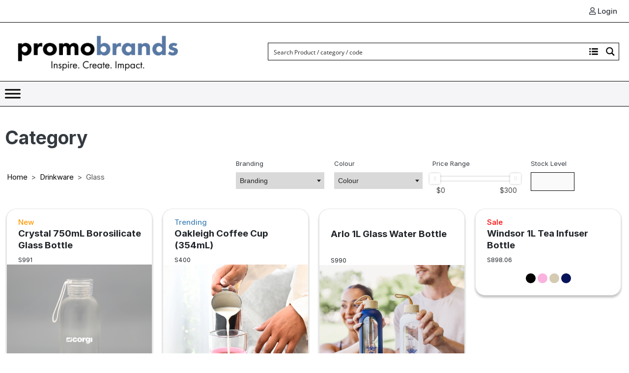

--- FILE ---
content_type: text/html; charset=UTF-8
request_url: https://www.promobrands.com.au/products-category/drinkware/glass/?p_asp_data=1&asp_s=&p_asid=3&asp_id=3&termset[product_categories][]=171
body_size: 42075
content:
<!doctype html>
<html lang="en-US">
  <head><style>img.lazy{min-height:1px}</style><link href="https://www.promobrands.com.au/app/plugins/w3-total-cache/pub/js/lazyload.min.js?x24632" as="script">
  <meta charset="utf-8">
  <meta http-equiv="x-ua-compatible" content="ie=edge">
<script type="text/javascript">
/* <![CDATA[ */
 var gform;gform||(document.addEventListener("gform_main_scripts_loaded",function(){gform.scriptsLoaded=!0}),document.addEventListener("gform/theme/scripts_loaded",function(){gform.themeScriptsLoaded=!0}),window.addEventListener("DOMContentLoaded",function(){gform.domLoaded=!0}),gform={domLoaded:!1,scriptsLoaded:!1,themeScriptsLoaded:!1,isFormEditor:()=>"function"==typeof InitializeEditor,callIfLoaded:function(o){return!(!gform.domLoaded||!gform.scriptsLoaded||!gform.themeScriptsLoaded&&!gform.isFormEditor()||(gform.isFormEditor()&&console.warn("The use of gform.initializeOnLoaded() is deprecated in the form editor context and will be removed in Gravity Forms 3.1."),o(),0))},initializeOnLoaded:function(o){gform.callIfLoaded(o)||(document.addEventListener("gform_main_scripts_loaded",()=>{gform.scriptsLoaded=!0,gform.callIfLoaded(o)}),document.addEventListener("gform/theme/scripts_loaded",()=>{gform.themeScriptsLoaded=!0,gform.callIfLoaded(o)}),window.addEventListener("DOMContentLoaded",()=>{gform.domLoaded=!0,gform.callIfLoaded(o)}))},hooks:{action:{},filter:{}},addAction:function(o,r,e,t){gform.addHook("action",o,r,e,t)},addFilter:function(o,r,e,t){gform.addHook("filter",o,r,e,t)},doAction:function(o){gform.doHook("action",o,arguments)},applyFilters:function(o){return gform.doHook("filter",o,arguments)},removeAction:function(o,r){gform.removeHook("action",o,r)},removeFilter:function(o,r,e){gform.removeHook("filter",o,r,e)},addHook:function(o,r,e,t,n){null==gform.hooks[o][r]&&(gform.hooks[o][r]=[]);var d=gform.hooks[o][r];null==n&&(n=r+"_"+d.length),gform.hooks[o][r].push({tag:n,callable:e,priority:t=null==t?10:t})},doHook:function(r,o,e){var t;if(e=Array.prototype.slice.call(e,1),null!=gform.hooks[r][o]&&((o=gform.hooks[r][o]).sort(function(o,r){return o.priority-r.priority}),o.forEach(function(o){"function"!=typeof(t=o.callable)&&(t=window[t]),"action"==r?t.apply(null,e):e[0]=t.apply(null,e)})),"filter"==r)return e[0]},removeHook:function(o,r,t,n){var e;null!=gform.hooks[o][r]&&(e=(e=gform.hooks[o][r]).filter(function(o,r,e){return!!(null!=n&&n!=o.tag||null!=t&&t!=o.priority)}),gform.hooks[o][r]=e)}}); 
/* ]]> */
</script>

  <meta name="viewport" content="width=device-width, initial-scale=1, shrink-to-fit=no">
  <meta name="description" content="Promotional Products Australia - Corporate Gifts, Promotional Items, Branded Products &amp; Promotional Merchandise Melbourne, Sydney, Brisbane, Adelaide, Perth, Darwin - High Caliber Line Australia">
  <title>Glass &#8211; Promo Brands</title>
<meta name='robots' content='max-image-preview:large' />
	<style>img:is([sizes="auto" i], [sizes^="auto," i]) { contain-intrinsic-size: 3000px 1500px }</style>
	<link rel='dns-prefetch' href='//www.googletagmanager.com' />
<link rel="alternate" type="application/rss+xml" title="Promo Brands &raquo; Glass Product Category Feed" href="https://www.promobrands.com.au/products-category/drinkware/glass/feed/" />
<link rel='stylesheet' id='wp-block-library-css' href='https://www.promobrands.com.au/wp/wp-includes/css/dist/block-library/style.min.css?x24632&amp;ver=6.7.2' type='text/css' media='all' />
<style id='wppb-edit-profile-style-inline-css' type='text/css'>


</style>
<style id='wppb-login-style-inline-css' type='text/css'>


</style>
<style id='wppb-recover-password-style-inline-css' type='text/css'>


</style>
<style id='wppb-register-style-inline-css' type='text/css'>


</style>
<style id='global-styles-inline-css' type='text/css'>
:root{--wp--preset--aspect-ratio--square: 1;--wp--preset--aspect-ratio--4-3: 4/3;--wp--preset--aspect-ratio--3-4: 3/4;--wp--preset--aspect-ratio--3-2: 3/2;--wp--preset--aspect-ratio--2-3: 2/3;--wp--preset--aspect-ratio--16-9: 16/9;--wp--preset--aspect-ratio--9-16: 9/16;--wp--preset--color--black: #000000;--wp--preset--color--cyan-bluish-gray: #abb8c3;--wp--preset--color--white: #ffffff;--wp--preset--color--pale-pink: #f78da7;--wp--preset--color--vivid-red: #cf2e2e;--wp--preset--color--luminous-vivid-orange: #ff6900;--wp--preset--color--luminous-vivid-amber: #fcb900;--wp--preset--color--light-green-cyan: #7bdcb5;--wp--preset--color--vivid-green-cyan: #00d084;--wp--preset--color--pale-cyan-blue: #8ed1fc;--wp--preset--color--vivid-cyan-blue: #0693e3;--wp--preset--color--vivid-purple: #9b51e0;--wp--preset--gradient--vivid-cyan-blue-to-vivid-purple: linear-gradient(135deg,rgba(6,147,227,1) 0%,rgb(155,81,224) 100%);--wp--preset--gradient--light-green-cyan-to-vivid-green-cyan: linear-gradient(135deg,rgb(122,220,180) 0%,rgb(0,208,130) 100%);--wp--preset--gradient--luminous-vivid-amber-to-luminous-vivid-orange: linear-gradient(135deg,rgba(252,185,0,1) 0%,rgba(255,105,0,1) 100%);--wp--preset--gradient--luminous-vivid-orange-to-vivid-red: linear-gradient(135deg,rgba(255,105,0,1) 0%,rgb(207,46,46) 100%);--wp--preset--gradient--very-light-gray-to-cyan-bluish-gray: linear-gradient(135deg,rgb(238,238,238) 0%,rgb(169,184,195) 100%);--wp--preset--gradient--cool-to-warm-spectrum: linear-gradient(135deg,rgb(74,234,220) 0%,rgb(151,120,209) 20%,rgb(207,42,186) 40%,rgb(238,44,130) 60%,rgb(251,105,98) 80%,rgb(254,248,76) 100%);--wp--preset--gradient--blush-light-purple: linear-gradient(135deg,rgb(255,206,236) 0%,rgb(152,150,240) 100%);--wp--preset--gradient--blush-bordeaux: linear-gradient(135deg,rgb(254,205,165) 0%,rgb(254,45,45) 50%,rgb(107,0,62) 100%);--wp--preset--gradient--luminous-dusk: linear-gradient(135deg,rgb(255,203,112) 0%,rgb(199,81,192) 50%,rgb(65,88,208) 100%);--wp--preset--gradient--pale-ocean: linear-gradient(135deg,rgb(255,245,203) 0%,rgb(182,227,212) 50%,rgb(51,167,181) 100%);--wp--preset--gradient--electric-grass: linear-gradient(135deg,rgb(202,248,128) 0%,rgb(113,206,126) 100%);--wp--preset--gradient--midnight: linear-gradient(135deg,rgb(2,3,129) 0%,rgb(40,116,252) 100%);--wp--preset--font-size--small: 13px;--wp--preset--font-size--medium: 20px;--wp--preset--font-size--large: 36px;--wp--preset--font-size--x-large: 42px;--wp--preset--spacing--20: 0.44rem;--wp--preset--spacing--30: 0.67rem;--wp--preset--spacing--40: 1rem;--wp--preset--spacing--50: 1.5rem;--wp--preset--spacing--60: 2.25rem;--wp--preset--spacing--70: 3.38rem;--wp--preset--spacing--80: 5.06rem;--wp--preset--shadow--natural: 6px 6px 9px rgba(0, 0, 0, 0.2);--wp--preset--shadow--deep: 12px 12px 50px rgba(0, 0, 0, 0.4);--wp--preset--shadow--sharp: 6px 6px 0px rgba(0, 0, 0, 0.2);--wp--preset--shadow--outlined: 6px 6px 0px -3px rgba(255, 255, 255, 1), 6px 6px rgba(0, 0, 0, 1);--wp--preset--shadow--crisp: 6px 6px 0px rgba(0, 0, 0, 1);}:where(body) { margin: 0; }.wp-site-blocks > .alignleft { float: left; margin-right: 2em; }.wp-site-blocks > .alignright { float: right; margin-left: 2em; }.wp-site-blocks > .aligncenter { justify-content: center; margin-left: auto; margin-right: auto; }:where(.is-layout-flex){gap: 0.5em;}:where(.is-layout-grid){gap: 0.5em;}.is-layout-flow > .alignleft{float: left;margin-inline-start: 0;margin-inline-end: 2em;}.is-layout-flow > .alignright{float: right;margin-inline-start: 2em;margin-inline-end: 0;}.is-layout-flow > .aligncenter{margin-left: auto !important;margin-right: auto !important;}.is-layout-constrained > .alignleft{float: left;margin-inline-start: 0;margin-inline-end: 2em;}.is-layout-constrained > .alignright{float: right;margin-inline-start: 2em;margin-inline-end: 0;}.is-layout-constrained > .aligncenter{margin-left: auto !important;margin-right: auto !important;}.is-layout-constrained > :where(:not(.alignleft):not(.alignright):not(.alignfull)){margin-left: auto !important;margin-right: auto !important;}body .is-layout-flex{display: flex;}.is-layout-flex{flex-wrap: wrap;align-items: center;}.is-layout-flex > :is(*, div){margin: 0;}body .is-layout-grid{display: grid;}.is-layout-grid > :is(*, div){margin: 0;}body{padding-top: 0px;padding-right: 0px;padding-bottom: 0px;padding-left: 0px;}a:where(:not(.wp-element-button)){text-decoration: underline;}:root :where(.wp-element-button, .wp-block-button__link){background-color: #32373c;border-width: 0;color: #fff;font-family: inherit;font-size: inherit;line-height: inherit;padding: calc(0.667em + 2px) calc(1.333em + 2px);text-decoration: none;}.has-black-color{color: var(--wp--preset--color--black) !important;}.has-cyan-bluish-gray-color{color: var(--wp--preset--color--cyan-bluish-gray) !important;}.has-white-color{color: var(--wp--preset--color--white) !important;}.has-pale-pink-color{color: var(--wp--preset--color--pale-pink) !important;}.has-vivid-red-color{color: var(--wp--preset--color--vivid-red) !important;}.has-luminous-vivid-orange-color{color: var(--wp--preset--color--luminous-vivid-orange) !important;}.has-luminous-vivid-amber-color{color: var(--wp--preset--color--luminous-vivid-amber) !important;}.has-light-green-cyan-color{color: var(--wp--preset--color--light-green-cyan) !important;}.has-vivid-green-cyan-color{color: var(--wp--preset--color--vivid-green-cyan) !important;}.has-pale-cyan-blue-color{color: var(--wp--preset--color--pale-cyan-blue) !important;}.has-vivid-cyan-blue-color{color: var(--wp--preset--color--vivid-cyan-blue) !important;}.has-vivid-purple-color{color: var(--wp--preset--color--vivid-purple) !important;}.has-black-background-color{background-color: var(--wp--preset--color--black) !important;}.has-cyan-bluish-gray-background-color{background-color: var(--wp--preset--color--cyan-bluish-gray) !important;}.has-white-background-color{background-color: var(--wp--preset--color--white) !important;}.has-pale-pink-background-color{background-color: var(--wp--preset--color--pale-pink) !important;}.has-vivid-red-background-color{background-color: var(--wp--preset--color--vivid-red) !important;}.has-luminous-vivid-orange-background-color{background-color: var(--wp--preset--color--luminous-vivid-orange) !important;}.has-luminous-vivid-amber-background-color{background-color: var(--wp--preset--color--luminous-vivid-amber) !important;}.has-light-green-cyan-background-color{background-color: var(--wp--preset--color--light-green-cyan) !important;}.has-vivid-green-cyan-background-color{background-color: var(--wp--preset--color--vivid-green-cyan) !important;}.has-pale-cyan-blue-background-color{background-color: var(--wp--preset--color--pale-cyan-blue) !important;}.has-vivid-cyan-blue-background-color{background-color: var(--wp--preset--color--vivid-cyan-blue) !important;}.has-vivid-purple-background-color{background-color: var(--wp--preset--color--vivid-purple) !important;}.has-black-border-color{border-color: var(--wp--preset--color--black) !important;}.has-cyan-bluish-gray-border-color{border-color: var(--wp--preset--color--cyan-bluish-gray) !important;}.has-white-border-color{border-color: var(--wp--preset--color--white) !important;}.has-pale-pink-border-color{border-color: var(--wp--preset--color--pale-pink) !important;}.has-vivid-red-border-color{border-color: var(--wp--preset--color--vivid-red) !important;}.has-luminous-vivid-orange-border-color{border-color: var(--wp--preset--color--luminous-vivid-orange) !important;}.has-luminous-vivid-amber-border-color{border-color: var(--wp--preset--color--luminous-vivid-amber) !important;}.has-light-green-cyan-border-color{border-color: var(--wp--preset--color--light-green-cyan) !important;}.has-vivid-green-cyan-border-color{border-color: var(--wp--preset--color--vivid-green-cyan) !important;}.has-pale-cyan-blue-border-color{border-color: var(--wp--preset--color--pale-cyan-blue) !important;}.has-vivid-cyan-blue-border-color{border-color: var(--wp--preset--color--vivid-cyan-blue) !important;}.has-vivid-purple-border-color{border-color: var(--wp--preset--color--vivid-purple) !important;}.has-vivid-cyan-blue-to-vivid-purple-gradient-background{background: var(--wp--preset--gradient--vivid-cyan-blue-to-vivid-purple) !important;}.has-light-green-cyan-to-vivid-green-cyan-gradient-background{background: var(--wp--preset--gradient--light-green-cyan-to-vivid-green-cyan) !important;}.has-luminous-vivid-amber-to-luminous-vivid-orange-gradient-background{background: var(--wp--preset--gradient--luminous-vivid-amber-to-luminous-vivid-orange) !important;}.has-luminous-vivid-orange-to-vivid-red-gradient-background{background: var(--wp--preset--gradient--luminous-vivid-orange-to-vivid-red) !important;}.has-very-light-gray-to-cyan-bluish-gray-gradient-background{background: var(--wp--preset--gradient--very-light-gray-to-cyan-bluish-gray) !important;}.has-cool-to-warm-spectrum-gradient-background{background: var(--wp--preset--gradient--cool-to-warm-spectrum) !important;}.has-blush-light-purple-gradient-background{background: var(--wp--preset--gradient--blush-light-purple) !important;}.has-blush-bordeaux-gradient-background{background: var(--wp--preset--gradient--blush-bordeaux) !important;}.has-luminous-dusk-gradient-background{background: var(--wp--preset--gradient--luminous-dusk) !important;}.has-pale-ocean-gradient-background{background: var(--wp--preset--gradient--pale-ocean) !important;}.has-electric-grass-gradient-background{background: var(--wp--preset--gradient--electric-grass) !important;}.has-midnight-gradient-background{background: var(--wp--preset--gradient--midnight) !important;}.has-small-font-size{font-size: var(--wp--preset--font-size--small) !important;}.has-medium-font-size{font-size: var(--wp--preset--font-size--medium) !important;}.has-large-font-size{font-size: var(--wp--preset--font-size--large) !important;}.has-x-large-font-size{font-size: var(--wp--preset--font-size--x-large) !important;}
:where(.wp-block-post-template.is-layout-flex){gap: 1.25em;}:where(.wp-block-post-template.is-layout-grid){gap: 1.25em;}
:where(.wp-block-columns.is-layout-flex){gap: 2em;}:where(.wp-block-columns.is-layout-grid){gap: 2em;}
:root :where(.wp-block-pullquote){font-size: 1.5em;line-height: 1.6;}
</style>
<link rel='stylesheet' id='megamenu-css' href='https://www.promobrands.com.au/app/uploads/maxmegamenu/style.css?x24632&amp;ver=e75254' type='text/css' media='all' />
<link rel='stylesheet' id='dashicons-css' href='https://www.promobrands.com.au/wp/wp-includes/css/dashicons.min.css?x24632&amp;ver=6.7.2' type='text/css' media='all' />
<link rel='stylesheet' id='megamenu-genericons-css' href='https://www.promobrands.com.au/app/plugins/megamenu-pro/icons/genericons/genericons/genericons.css?x24632&amp;ver=2.4.2' type='text/css' media='all' />
<link rel='stylesheet' id='megamenu-fontawesome-css' href='https://www.promobrands.com.au/app/plugins/megamenu-pro/icons/fontawesome/css/font-awesome.min.css?x24632&amp;ver=2.4.2' type='text/css' media='all' />
<link rel='stylesheet' id='megamenu-fontawesome5-css' href='https://www.promobrands.com.au/app/plugins/megamenu-pro/icons/fontawesome5/css/all.min.css?x24632&amp;ver=2.4.2' type='text/css' media='all' />
<link rel='stylesheet' id='megamenu-fontawesome6-css' href='https://www.promobrands.com.au/app/plugins/megamenu-pro/icons/fontawesome6/css/all.min.css?x24632&amp;ver=2.4.2' type='text/css' media='all' />
<link rel='stylesheet' id='sage/main.css-css' href='https://www.promobrands.com.au/app/themes/promobrands/dist/styles/main_bb475bec.css?x24632' type='text/css' media='all' />
<link rel='stylesheet' id='category.css-css' href='https://www.promobrands.com.au/app/themes/promobrands/dist/styles/category_bb475bec.css?x24632' type='text/css' media='all' />
<link rel='stylesheet' id='wppb_stylesheet-css' href='https://www.promobrands.com.au/app/plugins/profile-builder/assets/css/style-front-end.css?x24632&amp;ver=3.13.5' type='text/css' media='all' />

<!-- Google tag (gtag.js) snippet added by Site Kit -->

<!-- Google Analytics snippet added by Site Kit -->
<script type="text/javascript" src="https://www.googletagmanager.com/gtag/js?id=GT-WRHDFWJJ" id="google_gtagjs-js" async></script>
<script type="text/javascript" id="google_gtagjs-js-after">
/* <![CDATA[ */
window.dataLayer = window.dataLayer || [];function gtag(){dataLayer.push(arguments);}
gtag("set","linker",{"domains":["www.promobrands.com.au"]});
gtag("js", new Date());
gtag("set", "developer_id.dZTNiMT", true);
gtag("config", "GT-WRHDFWJJ");
 window._googlesitekit = window._googlesitekit || {}; window._googlesitekit.throttledEvents = []; window._googlesitekit.gtagEvent = (name, data) => { var key = JSON.stringify( { name, data } ); if ( !! window._googlesitekit.throttledEvents[ key ] ) { return; } window._googlesitekit.throttledEvents[ key ] = true; setTimeout( () => { delete window._googlesitekit.throttledEvents[ key ]; }, 5 ); gtag( "event", name, { ...data, event_source: "site-kit" } ); } 
/* ]]> */
</script>

<!-- End Google tag (gtag.js) snippet added by Site Kit -->
<script type="text/javascript" src="https://www.promobrands.com.au/wp/wp-includes/js/jquery/jquery.min.js?x24632&amp;ver=3.7.1" id="jquery-core-js"></script>
<script type="text/javascript" src="https://www.promobrands.com.au/wp/wp-includes/js/jquery/jquery-migrate.min.js?x24632&amp;ver=3.4.1" id="jquery-migrate-js"></script>
<link rel="https://api.w.org/" href="https://www.promobrands.com.au/wp-json/" /><link rel="alternate" title="JSON" type="application/json" href="https://www.promobrands.com.au/wp-json/wp/v2/product_categories/171" /><link rel="EditURI" type="application/rsd+xml" title="RSD" href="https://www.promobrands.com.au/wp/xmlrpc.php?rsd" />
<meta name="generator" content="WordPress 6.7.2" />
<meta name="generator" content="Site Kit by Google 1.150.0" />		<script type="text/javascript">
				(function(c,l,a,r,i,t,y){
					c[a]=c[a]||function(){(c[a].q=c[a].q||[]).push(arguments)};t=l.createElement(r);t.async=1;
					t.src="https://www.clarity.ms/tag/"+i+"?ref=wordpress";y=l.getElementsByTagName(r)[0];y.parentNode.insertBefore(t,y);
				})(window, document, "clarity", "script", "r3snojpcv9");
		</script>
		<link rel="icon" href="https://media.promobrands.com.au/app/uploads/cropped-PB-Circle-Logo-favicon-32x32.png" sizes="32x32" />
<link rel="icon" href="https://media.promobrands.com.au/app/uploads/cropped-PB-Circle-Logo-favicon-192x192.png" sizes="192x192" />
<link rel="apple-touch-icon" href="https://media.promobrands.com.au/app/uploads/cropped-PB-Circle-Logo-favicon-180x180.png" />
<meta name="msapplication-TileImage" content="https://media.promobrands.com.au/app/uploads/cropped-PB-Circle-Logo-favicon-270x270.png" />
		<style type="text/css" id="wp-custom-css">
			#gform_submit_button_5{
	font-weight: 700;
    padding: 10px;
    color: #fff;
    border: none;
    background-color: #334663;
}

#mega-menu-footer_navigation #mega-menu-item-113942 img{
	width:80px;
	height:auto;
}		</style>
		<style type="text/css">/** Mega Menu CSS: fs **/</style>
<style id='asp-basic'>.asp_r .item{.price{--regular-price-color:#666;--sale_price_color:#666;color:var(--regular-price-color);del{opacity:.5;display:inline-block;text-decoration:line-through;color:var(--regular-price-color)}ins{margin-left:.5em;text-decoration:none;font-weight:700;display:inline-block;color:var(--sale_price_color)}}.stock{.quantity{color:#666}.out-of-stock{color:#a00}.on-backorder{color:#eaa600}.in-stock{color:#7ad03a}}.add-to-cart-container{display:flex;flex-wrap:wrap;align-items:center;position:relative;z-index:10;width:100%;margin:12px 0;.add-to-cart-quantity{padding:8px 0 8px 8px;background:#eaeaea;width:32px;border-radius:4px 0 0 4px;height:18px;min-height:unset;display:inline-block;font-size:13px;line-height:normal}.add-to-cart-button{padding:8px;border-radius:4px;background:#6246d7;color:white;height:18px;min-height:unset;display:block;text-align:center;min-width:90px;font-size:13px;line-height:normal;&.add-to-cart-variable{border-radius:4px}&.loading{content:url("data:image/svg+xml,%3Csvg width='38' height='38' viewBox='0 0 38 38' xmlns='http://www.w3.org/2000/svg' stroke='%23fff'%3E%3Cg fill='none' fill-rule='evenodd'%3E%3Cg transform='translate(1 1)' stroke-width='2'%3E%3Ccircle stroke-opacity='.5' cx='18' cy='18' r='18'/%3E%3Cpath d='M36 18c0-9.94-8.06-18-18-18'%3E%3CanimateTransform attributeName='transform' type='rotate' from='0 18 18' to='360 18 18' dur='1s' repeatCount='indefinite'/%3E%3C/path%3E%3C/g%3E%3C/g%3E%3C/svg%3E")}}a.added_to_cart{flex-basis:100%;margin-top:8px}}.add-to-cart-container:has(.add-to-cart-quantity){.add-to-cart-button{border-radius:0 4px 4px 0}}}.asp_r .item{.asp__af-tt-container{position:relative;z-index:2;.asp__af-tt-link{transition:opacity 0.2s;&:hover{opacity:0.7}}}.average-rating{--percent:0;--color:#2EA3F2;--bg-color:rgba(0,0,0,0.2);--size:17px;position:relative;appearance:none;width:auto;display:inline-block;vertical-align:baseline;font-size:var(--size);line-height:calc(var(--size) - 15%);color:var(--bg-color);background:linear-gradient(90deg,var(--color) var(--percent),var(--bg-color) var(--percent));-webkit-background-clip:text;-webkit-text-fill-color:transparent}}@keyframes aspAnFadeIn{0%{opacity:0}50%{opacity:0.6}100%{opacity:1}}@-webkit-keyframes aspAnFadeIn{0%{opacity:0}50%{opacity:0.6}100%{opacity:1}}@keyframes aspAnFadeOut{0%{opacity:1}50%{opacity:0.6}100%{opacity:0}}@-webkit-keyframes aspAnFadeOut{0%{opacity:1}50%{opacity:0.6}100%{opacity:0}}@keyframes aspAnFadeInDrop{0%{opacity:0;transform:translate(0,-50px)}100%{opacity:1;transform:translate(0,0)}}@-webkit-keyframes aspAnFadeInDrop{0%{opacity:0;transform:translate(0,-50px);-webkit-transform:translate(0,-50px)}100%{opacity:1;transform:translate(0,0);-webkit-transform:translate(0,0)}}@keyframes aspAnFadeOutDrop{0%{opacity:1;transform:translate(0,0);-webkit-transform:translate(0,0)}100%{opacity:0;transform:translate(0,-50px);-webkit-transform:translate(0,-50px)}}@-webkit-keyframes aspAnFadeOutDrop{0%{opacity:1;transform:translate(0,0);-webkit-transform:translate(0,0)}100%{opacity:0;transform:translate(0,-50px);-webkit-transform:translate(0,-50px)}}div.ajaxsearchpro.asp_an_fadeIn,div.ajaxsearchpro.asp_an_fadeOut,div.ajaxsearchpro.asp_an_fadeInDrop,div.ajaxsearchpro.asp_an_fadeOutDrop{-webkit-animation-duration:100ms;animation-duration:100ms;-webkit-animation-fill-mode:forwards;animation-fill-mode:forwards}.asp_an_fadeIn,div.ajaxsearchpro.asp_an_fadeIn{animation-name:aspAnFadeIn;-webkit-animation-name:aspAnFadeIn}.asp_an_fadeOut,div.ajaxsearchpro.asp_an_fadeOut{animation-name:aspAnFadeOut;-webkit-animation-name:aspAnFadeOut}div.ajaxsearchpro.asp_an_fadeInDrop{animation-name:aspAnFadeInDrop;-webkit-animation-name:aspAnFadeInDrop}div.ajaxsearchpro.asp_an_fadeOutDrop{animation-name:aspAnFadeOutDrop;-webkit-animation-name:aspAnFadeOutDrop}div.ajaxsearchpro.asp_main_container{transition:width 130ms linear;-webkit-transition:width 130ms linear}asp_w_container,div.asp_w.ajaxsearchpro,div.asp_w.asp_r,div.asp_w.asp_s,div.asp_w.asp_sb,div.asp_w.asp_sb *{-webkit-box-sizing:content-box;-moz-box-sizing:content-box;-ms-box-sizing:content-box;-o-box-sizing:content-box;box-sizing:content-box;padding:0;margin:0;border:0;border-radius:0;text-transform:none;text-shadow:none;box-shadow:none;text-decoration:none;text-align:left;text-indent:initial;letter-spacing:normal;font-display:swap}div.asp_w_container div[id*=__original__]{display:none !important}div.asp_w.ajaxsearchpro{-webkit-box-sizing:border-box;-moz-box-sizing:border-box;-ms-box-sizing:border-box;-o-box-sizing:border-box;box-sizing:border-box}div.asp_w.asp_r,div.asp_w.asp_r *{-webkit-touch-callout:none;-webkit-user-select:none;-khtml-user-select:none;-moz-user-select:none;-ms-user-select:none;user-select:none}div.asp_w.ajaxsearchpro input[type=text]::-ms-clear{display:none;width :0;height:0}div.asp_w.ajaxsearchpro input[type=text]::-ms-reveal{display:none;width :0;height:0}div.asp_w.ajaxsearchpro input[type="search"]::-webkit-search-decoration,div.asp_w.ajaxsearchpro input[type="search"]::-webkit-search-cancel-button,div.asp_w.ajaxsearchpro input[type="search"]::-webkit-search-results-button,div.asp_w.ajaxsearchpro input[type="search"]::-webkit-search-results-decoration{display:none}div.asp_w.ajaxsearchpro input[type="search"]{appearance:auto !important;-webkit-appearance:none !important}.clear{clear:both}.asp_clear{display:block !important;clear:both !important;margin:0 !important;padding:0 !important;width:auto !important;height:0 !important}.hiddend{display:none !important}div.asp_w.ajaxsearchpro{width:100%;height:auto;border-radius:0;background:rgba(255,255,255,0);overflow:hidden}div.asp_w.ajaxsearchpro.asp_non_compact{min-width:200px}#asp_absolute_overlay{width:0;height:0;position:fixed;background:rgba(255,255,255,0.5);top:0;left:0;display:block;z-index:0;opacity:0;transition:opacity 200ms linear;-webkit-transition:opacity 200ms linear}div.asp_m.ajaxsearchpro .proinput input:before,div.asp_m.ajaxsearchpro .proinput input:after,div.asp_m.ajaxsearchpro .proinput form:before,div.asp_m.ajaxsearchpro .proinput form:after{display:none}div.asp_w.ajaxsearchpro textarea:focus,div.asp_w.ajaxsearchpro input:focus{outline:none}div.asp_m.ajaxsearchpro .probox .proinput input::-ms-clear{display:none}div.asp_m.ajaxsearchpro .probox{width:auto;border-radius:5px;background:#FFF;overflow:hidden;border:1px solid #FFF;box-shadow:1px 0 3px #CCC inset;display:-webkit-flex;display:flex;-webkit-flex-direction:row;flex-direction:row;direction:ltr;align-items:stretch;isolation:isolate}div.asp_m.ajaxsearchpro .probox .proinput{width:1px;height:100%;float:left;box-shadow:none;position:relative;flex:1 1 auto;-webkit-flex:1 1 auto;z-index:0}div.asp_m.ajaxsearchpro .probox .proinput form{height:100%;margin:0 !important;padding:0 !important;display:block !important;max-width:unset !important}div.asp_m.ajaxsearchpro .probox .proinput input{height:100%;width:100%;border:0;background:transparent;box-shadow:none;padding:0;left:0;padding-top:2px;min-width:120px;min-height:unset;max-height:unset}div.asp_m.ajaxsearchpro .probox .proinput input.autocomplete{border:0;background:transparent;width:100%;box-shadow:none;margin:0;padding:0;left:0}div.asp_m.ajaxsearchpro .probox .proinput.iepaddingfix{padding-top:0}div.asp_m.ajaxsearchpro .probox .proloading,div.asp_m.ajaxsearchpro .probox .proclose,div.asp_m.ajaxsearchpro .probox .promagnifier,div.asp_m.ajaxsearchpro .probox .prosettings{width:20px;height:20px;min-width:unset;min-height:unset;background:none;background-size:20px 20px;float:right;box-shadow:none;margin:0;padding:0;z-index:1}div.asp_m.ajaxsearchpro button.promagnifier:focus-visible{box-shadow:inset 0 0 0 2px rgba(0,0,0,0.4)}div.asp_m.ajaxsearchpro .probox .proloading,div.asp_m.ajaxsearchpro .probox .proclose{background-position:center center;display:none;background-size:auto;background-repeat:no-repeat;background-color:transparent}div.asp_m.ajaxsearchpro .probox .proloading{padding:2px;box-sizing:border-box}div.asp_m.ajaxsearchpro .probox .proclose{position:relative;cursor:pointer;z-index:2}div.asp_m.ajaxsearchpro .probox .promagnifier .innericon,div.asp_m.ajaxsearchpro .probox .prosettings .innericon,div.asp_m.ajaxsearchpro .probox .proclose .innericon{background-size:20px 20px;background-position:center center;background-repeat:no-repeat;background-color:transparent;width:100%;height:100%;line-height:initial;text-align:center;overflow:hidden}div.asp_m.ajaxsearchpro .probox .promagnifier .innericon svg,div.asp_m.ajaxsearchpro .probox .prosettings .innericon svg,div.asp_m.ajaxsearchpro .probox .proloading svg{height:100%;width:22px;vertical-align:baseline;display:inline-block}div.asp_m.ajaxsearchpro .probox .proclose svg{background:#333;position:absolute;top:50%;width:20px;height:20px;left:50%;fill:#fefefe;box-sizing:border-box;box-shadow:0 0 0 2px rgba(255,255,255,0.9)}.opacityOne{opacity:1}.opacityZero{opacity:0}div.asp_w.asp_s [disabled].noUi-connect,div.asp_w.asp_s [disabled] .noUi-connect{background:#B8B8B8}div.asp_w.asp_s [disabled] .noUi-handle{cursor:not-allowed}div.asp_w.asp_r p.showmore{display:none;margin:0}div.asp_w.asp_r.asp_more_res_loading p.showmore a,div.asp_w.asp_r.asp_more_res_loading p.showmore a span{color:transparent !important}@-webkit-keyframes shm-rot-simple{0%{-webkit-transform:rotate(0deg);transform:rotate(0deg);opacity:1}50%{-webkit-transform:rotate(180deg);transform:rotate(180deg);opacity:0.85}100%{-webkit-transform:rotate(360deg);transform:rotate(360deg);opacity:1}}@keyframes shm-rot-simple{0%{-webkit-transform:rotate(0deg);transform:rotate(0deg);opacity:1}50%{-webkit-transform:rotate(180deg);transform:rotate(180deg);opacity:0.85}100%{-webkit-transform:rotate(360deg);transform:rotate(360deg);opacity:1}}div.asp_w.asp_r div.asp_showmore_container{position:relative}div.asp_w.asp_r. div.asp_moreres_loader{display:none;position:absolute;width:100%;height:100%;top:0;left:0;background:rgba(255,255,255,0.2)}div.asp_w.asp_r.asp_more_res_loading div.asp_moreres_loader{display:block !important}div.asp_w.asp_r div.asp_moreres_loader-inner{height:24px;width:24px;animation:shm-rot-simple 0.8s infinite linear;-webkit-animation:shm-rot-simple 0.8s infinite linear;border:4px solid #353535;border-right-color:transparent;border-radius:50%;box-sizing:border-box;position:absolute;top:50%;margin:-12px auto auto -12px;left:50%}div.asp_hidden_data,div.asp_hidden_data *{display:none}div.asp_w.asp_r{display:none}div.asp_w.asp_r *{text-decoration:none;text-shadow:none}div.asp_w.asp_r .results{overflow:hidden;width:auto;height:0;margin:0;padding:0}div.asp_w.asp_r .asp_nores{display:flex;flex-wrap:wrap;gap:8px;overflow:hidden;width:auto;height:auto;position:relative;z-index:2}div.asp_w.asp_r .results .item{overflow:hidden;width:auto;margin:0;padding:3px;position:relative;background:#f4f4f4;border-left:1px solid rgba(255,255,255,0.6);border-right:1px solid rgba(255,255,255,0.4)}div.asp_w.asp_r .results .item,div.asp_w.asp_r .results .asp_group_header{animation-delay:0s;animation-duration:0.5s;animation-fill-mode:both;animation-timing-function:ease;backface-visibility:hidden;-webkit-animation-delay:0s;-webkit-animation-duration:0.5s;-webkit-animation-fill-mode:both;-webkit-animation-timing-function:ease;-webkit-backface-visibility:hidden}div.asp_w.asp_r .results .item .asp_image{overflow:hidden;background:transparent;padding:0;float:left;background-position:center;background-size:cover;position:relative}div.asp_w.asp_r .results .asp_image canvas{display:none}div.asp_w.asp_r .results .asp_image .asp_item_canvas{position:absolute;top:0;left:0;right:0;bottom:0;margin:0;width:100%;height:100%;z-index:1;display:block;opacity:1;background-position:inherit;background-size:inherit;transition:opacity 0.5s}div.asp_w.asp_r .results .item:hover .asp_image .asp_item_canvas,div.asp_w.asp_r .results figure:hover .asp_image .asp_item_canvas{opacity:0}div.asp_w.asp_r a.asp_res_image_url,div.asp_w.asp_r a.asp_res_image_url:hover,div.asp_w.asp_r a.asp_res_image_url:focus,div.asp_w.asp_r a.asp_res_image_url:active{box-shadow:none !important;border:none !important;margin:0 !important;padding:0 !important;display:inline !important}div.asp_w.asp_r .results .item .asp_image_auto{width:auto !important;height:auto !important}div.asp_w.asp_r .results .item .asp_image img{width:100%;height:100%}div.asp_w.asp_r .results a span.overlap{position:absolute;width:100%;height:100%;top:0;left:0;z-index:1}div.asp_w.asp_r .resdrg{height:auto}div.asp_w.ajaxsearchpro .asp_results_group{margin:10px 0 0 0}div.asp_w.ajaxsearchpro .asp_results_group:first-of-type{margin:0 !important}div.asp_w.asp_r.vertical .results .item:first-child{border-radius:0}div.asp_w.asp_r.vertical .results .item:last-child{border-radius:0;margin-bottom:0}div.asp_w.asp_r.vertical .results .item:last-child:after{height:0;margin:0;width:0}div.asp_w.asp_r.isotopic>nav,div.asp_w.asp_r.isotopic nav.asp_navigation{display:none;background:rgba(255,255,255,0.6);margin:0;position:relative}div.asp_w.asp_r.isotopic nav.asp_navigation[style='display:block;']+.results{margin-top:2px;margin-bottom:2px}div.asp_w.asp_r.isotopic a.asp_prev,div.asp_w.asp_r.isotopic a.asp_next{display:block;float:left;z-index:100;max-height:36px;position:relative;word-wrap:nowrap}div.asp_w.asp_r.isotopic a.asp_next{float:right}div.asp_w.asp_r.isotopic nav.asp_navigation a svg{-webkit-backface-visibility:hidden}div.asp_w.asp_r.isotopic nav.asp_navigation a.asp_prev,div.asp_w.asp_r.isotopic nav.asp_navigation a.asp_next{background:#3F3F3F;height:36px;padding:0 10px;cursor:pointer}div.asp_w.asp_r.isotopic nav.asp_navigation ul{float:left;word-wrap:nowrap;overflow:hidden;max-height:36px;z-index:0;position:absolute;left:36px;top:0;width:300000px;-webkit-transition:left 120ms linear;transition:left 120ms linear}div.asp_w.asp_r.isotopic nav.asp_navigation a.asp_next{float:right}div.asp_w.asp_r.isotopic nav.asp_navigation a.asp_prev svg,div.asp_w.asp_r.isotopic nav.asp_navigation a.asp_next svg{fill:#eee;height:100%;width:18px}div.asp_w.asp_r.isotopic nav.asp_navigation a.asp_prev svg{-moz-transform:scale(-1,1);-webkit-transform:scale(-1,1);-o-transform:scale(-1,1);-ms-transform:scale(-1,1);transform:scale(-1,1)}div.asp_w.asp_r.isotopic nav.asp_navigation ul li{display:inline-block;list-style-type:none;margin:0;height:36px;width:36px;cursor:pointer;text-align:center}div.asp_w.asp_r.isotopic nav.asp_navigation ul li.asp_active{background:rgba(255,255,255,0.6)}div.asp_w.asp_r.isotopic nav.asp_navigation ul li:hover{background:rgba(255,255,255,0.6)}div.asp_w.asp_r.isotopic nav.asp_navigation ul li span{font-family:sans-serif;font-size:11px;vertical-align:middle;color:#333;line-height:36px;font-weight:bold;text-shadow:none}div.asp_w.asp_r.isotopic .results .item{box-sizing:border-box;background-clip:padding-box;border:0 solid rgba(0,0,0,0)}div.asp_w.asp_r.isotopic .results .item .asp_item_overlay,div.asp_w.asp_r.isotopic .results .item .asp_item_overlay_m{width:100%;height:100%;position:absolute;text-align:center;background:rgba(0,0,0,0.2);top:0;left:0;display:block;opacity:0;z-index:4;cursor:pointer;transition:all 0.3s}div.asp_w.asp_r.isotopic .results .item .asp_item_overlay_m{display:block;background:transparent}div.asp_w.asp_r.isotopic .results .item .asp_item_inner{position:absolute;top:50%;left:50%;width:70px;height:70px;margin:-35px 0 0 -35px;background:#ddd;box-sizing:padding-box;border-radius:50%;background:rgba(0,0,0,0.7);text-align:center;z-index:2;line-height:66px}div.asp_w.asp_r.isotopic .results .item .asp_item_inner svg,div.asp_w.asp_r.isotopic .results .item .asp_item_inner img{height:100%;width:32px;fill:#fff;display:inline-block}div.asp_w.asp_r.isotopic .results .item .asp_item_inner img{height:32px;vertical-align:middle;display:inline-block}div.asp_w.asp_r.isotopic .results .item .asp_content{width:100%;height:100%;position:absolute;top:0;left:0;background:rgba(255,255,255,0.8);border:0;backface-visibility:visible;-webkit-backface-visibility:visible;box-sizing:border-box;z-index:3;padding:4px 6px}div.asp_w.asp_r.isotopic .results .item .asp_image+.asp_content{height:auto;top:auto;bottom:0}div.asp_w.asp_r.isotopic .results .item .asp_image{width:100%;height:100%;position:absolute;top:0;left:0;z-index:1;backface-visibility:hidden;-webkit-backface-visibility:hidden;background-size:cover;background-position:center}div.asp_w.asp_r.isotopic .results .item .asp_item_overlay_img{width:100%;height:100%;position:absolute;top:0;left:0;z-index:3;filter:url('#aspblur');-moz-filter:url('#aspblur');-webkit-filter:url('#aspblur');-ms-filter:url('#aspblur');-o-filter:url('#aspblur');transition:all 0.2s;display:block;opacity:0;cursor:pointer;-webkit-background-size:cover;-moz-background-size:cover;-o-background-size:cover;background-size:cover;background-position:center}div.asp_w.asp_s.searchsettings{width:auto;height:auto;position:absolute;display:none;z-index:11001;border-radius:0 0 3px 3px;visibility:hidden;opacity:0;overflow:visible}div.asp_w.asp_sb.searchsettings{display:none;visibility:hidden;direction:ltr;overflow:visible;position:relative;z-index:1}div.asp_w.asp_sb.searchsettings .asp_sett_scroll::-webkit-scrollbar-thumb{background:transparent;border-radius:5px;border:none}div.asp_w.asp_s.searchsettings form,div.asp_w.asp_sb.searchsettings form{display:flex;flex-wrap:wrap;margin:0 0 12px 0 !important;padding:0 !important}div.asp_w.asp_s.searchsettings .asp_option_inner,div.asp_w.asp_sb.searchsettings .asp_option_inner,div.asp_w.asp_sb.searchsettings input[type='text']{margin:2px 10px 0 10px;*padding-bottom:10px}div.asp_w.asp_s.searchsettings input[type='text']:not(.asp_select2-search__field),div.asp_w.asp_sb.searchsettings input[type='text']:not(.asp_select2-search__field){width:86% !important;padding:8px 6px !important;margin:0 0 0 10px !important;background-color:#FAFAFA !important;font-size:13px;border:none !important;line-height:17px;height:20px}div.asp_w.asp_s.searchsettings.ie78 .asp_option_inner,div.asp_w.asp_sb.searchsettings.ie78 .asp_option_inner{margin-bottom:0 !important;padding-bottom:0 !important}div.asp_w.asp_s.searchsettings div.asp_option_label,div.asp_w.asp_sb.searchsettings div.asp_option_label{font-size:14px;line-height:20px !important;margin:0;width:150px;text-shadow:none;padding:0;min-height:20px;border:none;background:transparent;float:none;-webkit-touch-callout:none;-webkit-user-select:none;-moz-user-select:none;-ms-user-select:none;user-select:none}div.asp_w.asp_s.searchsettings .asp_label,div.asp_w.asp_sb.searchsettings .asp_label{line-height:24px !important;vertical-align:middle;display:inline-block;cursor:pointer}div.asp_w.asp_s.searchsettings input[type=radio],div.asp_w.asp_sb.searchsettings input[type=radio]{vertical-align:middle;margin:0 6px 0 17px;display:inline-block;appearance:normal;-moz-appearance:normal;-webkit-appearance:radio}div.asp_w.asp_s.searchsettings .asp_option_inner input[type=checkbox],div.asp_w.asp_sb.searchsettings .asp_option_inner input[type=checkbox]{display:none !important}div.asp_w.asp_s.searchsettings.ie78 .asp_option_inner input[type=checkbox],div.asp_w.asp_sb.searchsettings.ie78 .asp_option_inner input[type=checkbox]{display:block}div.asp_w.asp_s.searchsettings.ie78 div.asp_option_label,div.asp_w.asp_sb.searchsettings.ie78 div.asp_option_label{float:right !important}div.asp_w.asp_s.searchsettings .asp_option_inner,div.asp_w.asp_sb.searchsettings .asp_option_inner{width:17px;height:17px;position:relative;flex-grow:0;-webkit-flex-grow:0;flex-shrink:0;-webkit-flex-shrink:0}div.asp_w.asp_sb.searchsettings .asp_option_inner{border-radius:3px;background:rgb(66,66,66);box-shadow:none}div.asp_w.asp_s.searchsettings .asp_option_inner .asp_option_checkbox,div.asp_w.asp_sb.searchsettings .asp_option_inner .asp_option_checkbox{cursor:pointer;position:absolute;width:17px;height:17px;top:0;padding:0;border-radius:2px;box-shadow:none;font-size:0 !important;color:rgba(0,0,0,0)}div.asp_w.asp_s.searchsettings.ie78 .asp_option_inner .asp_option_checkbox,div.asp_w.asp_sb.searchsettings.ie78 .asp_option_inner .asp_option_checkbox{display:none}div.asp_w.asp_s.searchsettings .asp_option_inner .asp_option_checkbox:before,div.asp_w.asp_sb.searchsettings .asp_option_inner .asp_option_checkbox:before{display:none !important}div.asp_w.asp_s.searchsettings .asp_option_inner .asp_option_checkbox:after,div.asp_w.asp_sb.searchsettings .asp_option_inner .asp_option_checkbox:after{opacity:0;font-family:'asppsicons2';content:"\e800";background:transparent;border-top:none;border-right:none;box-sizing:content-box;height:100%;width:100%;padding:0 !important;position:absolute;top:0;left:0}div.asp_w.asp_s.searchsettings.ie78 .asp_option_inner .asp_option_checkbox:after,div.asp_w.asp_sb.searchsettings.ie78 .asp_option_inner .asp_option_checkbox:after{display:none}div.asp_w.asp_s.searchsettings .asp_option_inner .asp_option_checkbox:hover::after,div.asp_w.asp_sb.searchsettings .asp_option_inner .asp_option_checkbox:hover::after{opacity:0.3}div.asp_w.asp_s.searchsettings .asp_option_inner input[type=checkbox]:checked ~ div:after,div.asp_w.asp_sb.searchsettings .asp_option_inner input[type=checkbox]:checked ~ div:after{opacity:1}div.asp_w.asp_sb.searchsettings span.checked ~ div:after,div.asp_w.asp_s.searchsettings span.checked ~ div:after{opacity:1 !important}div.asp_w.asp_s.searchsettings fieldset,div.asp_w.asp_sb.searchsettings fieldset{position:relative;float:left}div.asp_w.asp_s.searchsettings fieldset,div.asp_w.asp_sb.searchsettings fieldset{background:transparent;font-size:.9em;margin:12px 0 0 !important;padding:0 !important;width:200px;min-width:200px}div.asp_w.asp_sb.searchsettings fieldset:last-child{margin:5px 0 0 !important}div.asp_w.asp_sb.searchsettings fieldset{margin:10px 0 0}div.asp_w.asp_sb.searchsettings fieldset legend{padding:0 0 0 10px;margin:0;font-weight:normal;font-size:13px}div.asp_w.asp_sb.searchsettings .asp_option,div.asp_w.asp_s.searchsettings .asp_option{display:flex;flex-direction:row;-webkit-flex-direction:row;align-items:flex-start;margin:0 0 10px 0;cursor:pointer}div.asp_w.asp_sb.searchsettings .asp_option:focus,div.asp_w.asp_s.searchsettings .asp_option:focus{outline:none}div.asp_w.asp_sb.searchsettings .asp_option:focus-visible,div.asp_w.asp_s.searchsettings .asp_option:focus-visible{outline-style:auto}div.asp_w.asp_s.searchsettings .asp_option.asp-o-last,div.asp_w.asp_s.searchsettings .asp_option:last-child{margin-bottom:0}div.asp_w.asp_s.searchsettings fieldset .asp_option,div.asp_w.asp_s.searchsettings fieldset .asp_option_cat,div.asp_w.asp_sb.searchsettings fieldset .asp_option,div.asp_w.asp_sb.searchsettings fieldset .asp_option_cat{width:auto;max-width:none}div.asp_w.asp_s.searchsettings fieldset .asp_option_cat_level-1,div.asp_w.asp_sb.searchsettings fieldset .asp_option_cat_level-1{margin-left:12px}div.asp_w.asp_s.searchsettings fieldset .asp_option_cat_level-2,div.asp_w.asp_sb.searchsettings fieldset .asp_option_cat_level-2{margin-left:24px}div.asp_w.asp_s.searchsettings fieldset .asp_option_cat_level-3,div.asp_w.asp_sb.searchsettings fieldset .asp_option_cat_level-3{margin-left:36px}div.asp_w.asp_s.searchsettings fieldset div.asp_option_label,div.asp_w.asp_sb.searchsettings fieldset div.asp_option_label{width:70%;display:block}div.asp_w.asp_s.searchsettings fieldset div.asp_option_label{width:auto;display:block;box-sizing:border-box}div.asp_w.asp_s.searchsettings fieldset .asp_option_cat_level-2 div.asp_option_label{padding-right:12px}div.asp_w.asp_s.searchsettings fieldset .asp_option_cat_level-3 div.asp_option_label{padding-right:24px}div.asp_w.asp_s select,div.asp_w.asp_sb select{width:100%;max-width:100%;border-radius:0;padding:5px !important;background:#f9f9f9;background-clip:padding-box;-webkit-box-shadow:none;box-shadow:none;margin:0;border:none;color:#111;margin-bottom:0 !important;box-sizing:border-box;line-height:initial;outline:none !important;font-family:Roboto,Helvetica;font-size:14px;height:34px;min-height:unset !important}div.asp_w.asp_s select[multiple],div.asp_w.asp_sb select[multiple]{background:#fff}div.asp_w.asp_s select:not([multiple]),div.asp_w.asp_sb select:not([multiple]){overflow:hidden !important}div.asp_w.asp_s .asp-nr-container,div.asp_w.asp_sb .asp-nr-container{display:flex;gap:8px;justify-content:space-between}div.ajaxsearchpro.searchsettings fieldset.asp_custom_f{margin-top:9px}div.ajaxsearchpro.searchsettings fieldset legend{margin-bottom:8px !important;-webkit-touch-callout:none;-webkit-user-select:none;-moz-user-select:none;-ms-user-select:none;user-select:none}div.ajaxsearchpro.searchsettings fieldset legend + div.asp_option_inner{margin-top:0 !important}div.ajaxsearchpro.searchsettings .asp_sett_scroll>.asp_option_cat:first-child>.asp_option_inner{margin-top:0 !important}div.ajaxsearchpro.searchsettings fieldset .asp_select_single,div.ajaxsearchpro.searchsettings fieldset .asp_select_multiple{padding:0 10px}.asp_arrow_box{position:absolute;background:#444;padding:12px;color:white;border-radius:4px;font-size:14px;max-width:240px;display:none;z-index:99999999999999999}.asp_arrow_box:after{top:100%;left:50%;border:solid transparent;content:" ";height:0;width:0;position:absolute;pointer-events:none;border-color:transparent;border-top-color:#444;border-width:6px;margin-left:-6px}.asp_arrow_box.asp_arrow_box_bottom:after{bottom:100%;top:unset;border-bottom-color:#444;border-top-color:transparent}.asp_two_column{margin:8px 0 12px 0}.asp_two_column .asp_two_column_first,.asp_two_column .asp_two_column_last{width:48%;padding:1% 2% 1% 0;float:left;box-sizing:content-box}.asp_two_column .asp_two_column_last{padding:1% 0 1% 2%}.asp_shortcodes_container{display:-webkit-flex;display:flex;-webkit-flex-wrap:wrap;flex-wrap:wrap;margin:-10px 0 12px -10px;box-sizing:border-box}.asp_shortcodes_container .asp_shortcode_column{-webkit-flex-grow:0;flex-grow:0;-webkit-flex-shrink:1;flex-shrink:1;min-width:120px;padding:10px 0 0 10px;flex-basis:33%;-webkit-flex-basis:33%;box-sizing:border-box}div.ajaxsearchpro.searchsettings .asp_noui_lu,div.asp_w.asp_sb .asp_noui_lu{width:auto;max-width:100%;margin-left:18px;margin-right:18px}div.ajaxsearchpro.searchsettings .asp_noui_l_pre,div.ajaxsearchpro.searchsettings .slider-handles-low,div.ajaxsearchpro.searchsettings .asp_noui_l_suff{float:left;color:#444}div.ajaxsearchpro.searchsettings .asp_noui_u_pre,div.ajaxsearchpro.searchsettings .slider-handles-up,div.ajaxsearchpro.searchsettings .asp_noui_u_suff{float:right;color:#444}div.ajaxsearchpro.searchsettings .noUi-target,div.ajaxsearchpro.searchsettings .noUi-target *{-webkit-touch-callout:none;-webkit-user-select:none;-ms-touch-action:none;-ms-user-select:none;-moz-user-select:none;-moz-box-sizing:border-box;box-sizing:border-box}div.ajaxsearchpro.searchsettings .noUi-target{position:relative;width:auto;max-width:100%;margin:9px 18px 10px 18px}div.ajaxsearchpro.searchsettings .noUi-base{width:100%;height:100%;position:relative}div.ajaxsearchpro.searchsettings .noUi-origin{position:absolute;right:0;top:0;left:0;bottom:0}div.ajaxsearchpro.searchsettings .noUi-handle{position:absolute;z-index:1}div.ajaxsearchpro.searchsettings .noUi-stacking .noUi-handle{z-index:10}div.ajaxsearchpro.searchsettings .noUi-stacking + .noUi-origin{*z-index:-1}div.ajaxsearchpro.searchsettings .noUi-state-tap .noUi-origin{-webkit-transition:left 0.3s,top 0.3s;transition:left 0.3s,top 0.3s}div.ajaxsearchpro.searchsettings .noUi-state-drag *{cursor:inherit !important}div.ajaxsearchpro.searchsettings .noUi-base{-webkit-transform:translate(0,0);transform:translate(0,0)}div.ajaxsearchpro.searchsettings .noUi-horizontal{height:8px}div.ajaxsearchpro.searchsettings .noUi-horizontal .noUi-handle{width:22px;height:22px;left:-8px;top:-7px}div.ajaxsearchpro.searchsettings .noUi-vertical{width:18px}div.ajaxsearchpro.searchsettings .noUi-vertical .noUi-handle{width:28px;height:34px;left:-6px;top:-17px}html:not([dir="rtl"]) div.ajaxsearchpro.searchsettings .noUi-horizontal .noUi-handle{right:-8px;left:auto}div.ajaxsearchpro.searchsettings .noUi-background{background:#FAFAFA;box-shadow:inset 0 1px 1px #f0f0f0}div.ajaxsearchpro.searchsettings .noUi-connect{background:#3FB8AF;box-shadow:inset 0 0 3px rgba(51,51,51,0.45);-webkit-transition:background 450ms;transition:background 450ms}div.ajaxsearchpro.searchsettings .noUi-vertical .noUi-origin{width:0}div.ajaxsearchpro.searchsettings .noUi-horizontal .noUi-origin{height:0}div.ajaxsearchpro.searchsettings .noUi-origin{border-radius:2px}div.ajaxsearchpro.searchsettings .noUi-target{border-radius:4px;box-shadow:0 0 4px -1px rgba(0,0,0,0.45);background:white}div.ajaxsearchpro.searchsettings .noUi-target.noUi-connect{box-shadow:inset 0 0 3px rgba(51,51,51,0.45),0 3px 6px -5px #BBB}div.ajaxsearchpro.searchsettings .noUi-dragable{cursor:w-resize}div.ajaxsearchpro.searchsettings .noUi-vertical .noUi-dragable{cursor:n-resize}div.ajaxsearchpro.searchsettings .noUi-handle{border:none;border-radius:3px;background:#FFF;cursor:default;box-shadow:0 0 4px -1px rgba(0,0,0,0.45);cursor:pointer}div.ajaxsearchpro.searchsettings .noUi-active{box-shadow:0 0 7px -2px rgba(0,0,0,0.45)}div.ajaxsearchpro.searchsettings .noUi-handle:before,div.ajaxsearchpro.searchsettings .noUi-handle:after{content:"";display:block;position:absolute;height:9px;width:1px;background:#E8E7E6;left:12px;top:6px}div.ajaxsearchpro.searchsettings .noUi-handle:after{left:9px}div.ajaxsearchpro.searchsettings .noUi-vertical .noUi-handle:before,div.ajaxsearchpro.searchsettings .noUi-vertical .noUi-handle:after{width:14px;height:1px;left:6px;top:14px}div.ajaxsearchpro.searchsettings .noUi-vertical .noUi-handle:after{top:17px}p.asp-try{color:#555;font-size:14px;margin-top:5px;line-height:28px;font-weight:300;visibility:hidden}p.asp-try a{color:#FFB556;margin-left:10px;cursor:pointer;display:inline-block}.asp_ac_autocomplete,.asp_ac_autocomplete div,.asp_ac_autocomplete span{}.asp_ac_autocomplete{display:inline;position:relative;word-spacing:normal;text-transform:none;text-indent:0;text-shadow:none;text-align:start}.asp_ac_autocomplete .asp_ac_autocomplete_dropdown{position:absolute;border:1px solid #ccc;border-top-color:#d9d9d9;box-shadow:0 2px 4px rgba(0,0,0,0.2);-webkit-box-shadow:0 2px 4px rgba(0,0,0,0.2);cursor:default;display:none;z-index:1001;margin-top:-1px;background-color:#fff;min-width:100%;overflow:auto}.asp_ac_autocomplete .asp_ac_autocomplete_hint{position:absolute;z-index:1;color:#ccc !important;-webkit-text-fill-color:#ccc !important;text-fill-color:#ccc !important;overflow:hidden !important;white-space:pre !important}.asp_ac_autocomplete .asp_ac_autocomplete_hint span{color:transparent;opacity:0.0}.asp_ac_autocomplete .asp_ac_autocomplete_dropdown>div{background:#fff;white-space:nowrap;cursor:pointer;line-height:1.5em;padding:2px 0 2px 0}.asp_ac_autocomplete .asp_ac_autocomplete_dropdown>div.active{background:#0097CF;color:#FFF}.rtl .asp_content,.rtl .asp_nores,.rtl .asp_content *,.rtl .asp_nores *,.rtl .searchsettings form{text-align:right !important;direction:rtl !important}.rtl .asp_nores>*{display:inline-block}.rtl .searchsettings .asp_option{flex-direction:row-reverse !important;-webkit-flex-direction:row-reverse !important}.rtl .asp_option{direction:ltr}.rtl .asp_label,.rtl .asp_option div.asp_option_label{text-align:right !important}.rtl .asp_label{max-width:1000px !important;width:100%;direction:rtl !important}.rtl .asp_label input[type=radio]{margin:0 0 0 6px !important}.rtl .asp_option_cat_level-0 div.asp_option_label{font-weight:bold !important}.rtl fieldset .asp_option_cat_level-1{margin-right:12px !important;margin-left:0}.rtl fieldset .asp_option_cat_level-2{margin-right:24px !important;margin-left:0}.rtl fieldset .asp_option_cat_level-3{margin-right:36px !important;margin-left:0}.rtl .searchsettings legend{text-align:right !important;display:block;width:100%}.rtl .searchsettings input[type=text],.rtl .searchsettings select{direction:rtl !important;text-align:right !important}.rtl div.asp_w.asp_s.searchsettings form,.rtl div.asp_w.asp_sb.searchsettings form{flex-direction:row-reverse !important}.rtl div.horizontal.asp_r div.item{float:right !important}.rtl p.asp-try{direction:rtl;text-align:right;margin-right:10px;width:auto !important}.asp_select2,.asp_select2 *{outline:none}div.asp_w .asp_select2-container{box-sizing:border-box !important;display:inline-block;margin:0;position:relative;vertical-align:middle;line-height:initial}div.asp_w .asp_select2-container .asp_select2-selection--single{box-sizing:border-box;cursor:pointer;display:block;height:auto;user-select:none;-webkit-user-select:none}div.asp_w .asp_select2-container .asp_select2-selection--single .asp_select2-selection__rendered{display:block;padding-left:8px;padding-right:20px;overflow:hidden;text-overflow:ellipsis;white-space:nowrap}.asp_select2-container .asp_select2-selection--single .asp_select2-selection__clear{position:relative}.asp_select2-container[dir="rtl"] .asp_select2-selection--single .asp_select2-selection__rendered{padding-right:8px;padding-left:20px}.asp_select2-container .asp_select2-selection--multiple{box-sizing:border-box;cursor:pointer;display:block;min-height:34px;user-select:none;-webkit-user-select:none}.asp_select2-container .asp_select2-selection--multiple .asp_select2-selection__rendered{display:inline-block;overflow:hidden;padding-left:8px;text-overflow:ellipsis}.asp_select2-container .asp_select2-search--inline{float:left}.asp_select2-container .asp_select2-search--inline .asp_select2-search__field{background:transparent !important;box-sizing:border-box;border:none;font-size:100%;margin-top:5px;padding:0}.asp_select2-container .asp_select2-search--inline .asp_select2-search__field::-webkit-search-cancel-button{-webkit-appearance:none}.asp_select2-dropdown{background-color:white;border:1px solid #fff;border-radius:4px;box-sizing:border-box;display:block;position:absolute;left:-100000px;z-index:99999999999999 !important;width:100%;z-index:1051}.asp_select2-results{display:block}.asp_select2-container .asp_select2-results__options{list-style:none;max-height:200px;overflow-y:auto;margin:0;padding:0}.asp_select2-results__option{padding:6px;margin:0;user-select:none;-webkit-user-select:none}.asp_select2-results__option[aria-selected]{cursor:pointer}.asp_select2-container--open .asp_select2-dropdown{left:0}.asp_select2-container--open .asp_select2-dropdown--above{border-bottom:none;border-bottom-left-radius:0;border-bottom-right-radius:0}.asp_select2-container--open .asp_select2-dropdown--below{border-top:none;border-top-left-radius:0;border-top-right-radius:0}.asp_select2-search--dropdown{display:block;padding:4px}.asp_select2-search--dropdown .asp_select2-search__field{padding:4px;width:100%;box-sizing:border-box}.asp_select2-search--dropdown .asp_select2-search__field::-webkit-search-cancel-button{-webkit-appearance:none}.asp_select2-search--dropdown.asp_select2-search--hide{display:none}.asp_select2-close-mask{border:0;margin:0;padding:0;display:block;position:fixed;left:0;top:0;min-height:100%;min-width:100%;height:auto;width:auto;opacity:0;z-index:99;background-color:#fff;filter:alpha(opacity=0)}.asp_select2-hidden-accessible{border:0 !important;clip:rect(0 0 0 0) !important;-webkit-clip-path:inset(50%) !important;clip-path:inset(50%) !important;height:1px !important;overflow:hidden !important;padding:0 !important;position:absolute !important;width:1px !important;white-space:nowrap !important}.asp_select2-container{background:#fafafa;color:black}.asp_select2-container,.asp_select2-container ul,.asp_select2-container ul li,.asp_select2-container span{font-family:Roboto,Helvetica !important;font-size:14px !important;line-height:initial}.asp_select2-container--open .asp_select2-dropdown--below,.asp_select2-container--open .asp_select2-dropdown--above{background:#eaeaea}.asp_select2-container--flat .asp_select2-container--focus .asp_select2-selection--multiple{border:1px solid #16a085}.asp_select2-container--flat .asp_select2-results__option--highlighted[aria-selected]{background:#525252 !important;color:#fff}.asp_select2-container--flat .asp_select2-results__option[aria-selected=true]{background:#777;color:#fff;opacity:0.8}.asp_select2-container--flat .asp_select2-selection--single{border-radius:0}.asp_select2-container--flat.asp_select2-container--open .asp_select2-selection__arrow b{transform:rotate(180deg);-webkit-transform:rotate(180deg);-moz-transform:rotate(180deg)}.asp_select2-container--flat span.asp_select2-search input{height:30px !important;background:white}.asp_select2-container .asp_select2-choice{border:2px solid #dce4ec;height:36px;border-radius:0;font-family:"Lato",sans-serif;font-size:14px;text-indent:1px;box-shadow:none;background-image:none}.asp_select2-container .asp_select2-choice div{border-left:2px solid #dce4ec;border-radius:0 4px 4px 0;background-clip:padding-box}.asp_select2-container .asp_select2-choice .asp_select2-arrow{border:0;border-radius:0;background:transparent;background-image:none}.asp_select2-container *:focus{outline:0}.asp_select2-container.asp_select2-drop-above .asp_select2-choice{border-bottom-color:#dce4ec;border-radius:0}.asp_select2-drop{margin-top:-2px;border:2px solid #dce4ec;border-top:0;border-radius:0 !important;border-radius:0 0 6px 6px;box-shadow:none}.asp_select2-drop.asp_select2-drop-above{margin-top:2px;border-top:2px solid #dce4ec;border-bottom:0;border-radius:6px 6px 0 0;box-shadow:none}.asp_select2-search{margin-top:3px}.asp_select2-search input{height:26px;min-height:unset !important;border:2px solid #dce4ec}.asp_select2-container-active .asp_select2-choice,.asp_select2-container-active .asp_select2-choices{border:2px solid #dce4ec;outline:none;box-shadow:none}.asp_select2-dropdown-open .asp_select2-choice{box-shadow:none;border-bottom-left-radius:0;border-bottom-right-radius:0}.asp_select2-dropdown-open .asp_select2-choice .asp_select2-choice div{background:transparent;border-left:none;-webkit-filter:none;filter:none}.asp_select2-results{padding:0;margin:4px 0 0 0}.asp_select2-results .asp_select2-highlighted{background:#16a085;color:#fff;border-radius:0}.asp_select2-container-multi .asp_select2-choices{height:auto !important;height:1%;border:2px solid #dce4ec}.asp_select2-container-multi.asp_select2-container-active .asp_select2-choices{border:2px solid #dce4ec;border-radius:6px;box-shadow:none}div.asp_w .asp_select2-container--flat .asp_select2-selection--single{background:#f9f9f9;border:none;height:34px}.asp_select2-container--flat .asp_select2-selection--single .asp_select2-selection__rendered{color:#212121;line-height:34px}.asp_select2-container--flat .asp_select2-selection--single .asp_select2-selection__arrow{height:26px;position:absolute;top:1px;right:1px;width:20px}.asp_select2-container--flat .asp_select2-selection--single .asp_select2-selection__arrow b{border-color:#272727 transparent transparent transparent;top:60%;border-style:solid;border-width:5px 4px 0 4px;height:0;left:50%;margin-left:-4px;margin-top:-2px;position:absolute;width:0}.asp_select2-container--flat .asp_select2-selection--single .asp_select2-selection__placeholder{color:#5a5a5a;}.asp_select2-container--flat .asp_select2-selection--single .asp_select2-selection__clear{cursor:pointer;float:right;font-weight:bold}.asp_select2-container--flat .asp_select2-selection--multiple .asp_select2-selection__choice__remove:hover{color:#fff;cursor:pointer}.asp_select2-container--flat .asp_select2-selection--multiple .asp_select2-selection__rendered{box-sizing:border-box !important;list-style:none !important;margin:0;padding:0 5px;width:100%}.asp_select2-container--flat .asp_select2-selection--multiple .asp_select2-selection__choice{background-color:#7b7b7b !important;color:#fff;border:1px solid #797979 !important;border-radius:0 !important;padding:3px 5px !important;cursor:default;float:left;margin-right:5px;margin-top:5px}.asp_select2-container--flat .asp_select2-selection--multiple .asp_select2-selection__choice__remove{color:#2f2f2f;margin-right:6px;margin-left:6px;float:right}.asp_elementor_nores{text-align:center}.elementor-sticky__spacer .asp_w,.elementor-sticky__spacer .asp-try{visibility:hidden !important;opacity:0 !important;z-index:-1 !important}</style><style id='asp-instance-3'>div[id*='ajaxsearchpro3_'] div.asp_loader,div[id*='ajaxsearchpro3_'] div.asp_loader *{box-sizing:border-box !important;margin:0;padding:0;box-shadow:none}div[id*='ajaxsearchpro3_'] div.asp_loader{box-sizing:border-box;display:flex;flex:0 1 auto;flex-direction:column;flex-grow:0;flex-shrink:0;flex-basis:28px;max-width:100%;max-height:100%;align-items:center;justify-content:center}div[id*='ajaxsearchpro3_'] div.asp_loader-inner{width:100%;margin:0 auto;text-align:center;height:100%}@-webkit-keyframes rotate-simple{0%{-webkit-transform:rotate(0deg);transform:rotate(0deg)}50%{-webkit-transform:rotate(180deg);transform:rotate(180deg)}100%{-webkit-transform:rotate(360deg);transform:rotate(360deg)}}@keyframes rotate-simple{0%{-webkit-transform:rotate(0deg);transform:rotate(0deg)}50%{-webkit-transform:rotate(180deg);transform:rotate(180deg)}100%{-webkit-transform:rotate(360deg);transform:rotate(360deg)}}div[id*='ajaxsearchpro3_'] div.asp_simple-circle{margin:0;height:100%;width:100%;animation:rotate-simple 0.8s infinite linear;-webkit-animation:rotate-simple 0.8s infinite linear;border:4px solid rgb(255,255,255);border-right-color:transparent;border-radius:50%;box-sizing:border-box}div[id*='ajaxsearchprores3_'] .asp_res_loader div.asp_loader,div[id*='ajaxsearchprores3_'] .asp_res_loader div.asp_loader *{box-sizing:border-box !important;margin:0;padding:0;box-shadow:none}div[id*='ajaxsearchprores3_'] .asp_res_loader div.asp_loader{box-sizing:border-box;display:flex;flex:0 1 auto;flex-direction:column;flex-grow:0;flex-shrink:0;flex-basis:28px;max-width:100%;max-height:100%;align-items:center;justify-content:center}div[id*='ajaxsearchprores3_'] .asp_res_loader div.asp_loader-inner{width:100%;margin:0 auto;text-align:center;height:100%}@-webkit-keyframes rotate-simple{0%{-webkit-transform:rotate(0deg);transform:rotate(0deg)}50%{-webkit-transform:rotate(180deg);transform:rotate(180deg)}100%{-webkit-transform:rotate(360deg);transform:rotate(360deg)}}@keyframes rotate-simple{0%{-webkit-transform:rotate(0deg);transform:rotate(0deg)}50%{-webkit-transform:rotate(180deg);transform:rotate(180deg)}100%{-webkit-transform:rotate(360deg);transform:rotate(360deg)}}div[id*='ajaxsearchprores3_'] .asp_res_loader div.asp_simple-circle{margin:0;height:100%;width:100%;animation:rotate-simple 0.8s infinite linear;-webkit-animation:rotate-simple 0.8s infinite linear;border:4px solid rgb(255,255,255);border-right-color:transparent;border-radius:50%;box-sizing:border-box}#ajaxsearchpro3_1 div.asp_loader,#ajaxsearchpro3_2 div.asp_loader,#ajaxsearchpro3_1 div.asp_loader *,#ajaxsearchpro3_2 div.asp_loader *{box-sizing:border-box !important;margin:0;padding:0;box-shadow:none}#ajaxsearchpro3_1 div.asp_loader,#ajaxsearchpro3_2 div.asp_loader{box-sizing:border-box;display:flex;flex:0 1 auto;flex-direction:column;flex-grow:0;flex-shrink:0;flex-basis:28px;max-width:100%;max-height:100%;align-items:center;justify-content:center}#ajaxsearchpro3_1 div.asp_loader-inner,#ajaxsearchpro3_2 div.asp_loader-inner{width:100%;margin:0 auto;text-align:center;height:100%}@-webkit-keyframes rotate-simple{0%{-webkit-transform:rotate(0deg);transform:rotate(0deg)}50%{-webkit-transform:rotate(180deg);transform:rotate(180deg)}100%{-webkit-transform:rotate(360deg);transform:rotate(360deg)}}@keyframes rotate-simple{0%{-webkit-transform:rotate(0deg);transform:rotate(0deg)}50%{-webkit-transform:rotate(180deg);transform:rotate(180deg)}100%{-webkit-transform:rotate(360deg);transform:rotate(360deg)}}#ajaxsearchpro3_1 div.asp_simple-circle,#ajaxsearchpro3_2 div.asp_simple-circle{margin:0;height:100%;width:100%;animation:rotate-simple 0.8s infinite linear;-webkit-animation:rotate-simple 0.8s infinite linear;border:4px solid rgb(255,255,255);border-right-color:transparent;border-radius:50%;box-sizing:border-box}@-webkit-keyframes asp_an_fadeInDown{0%{opacity:0;-webkit-transform:translateY(-20px)}100%{opacity:1;-webkit-transform:translateY(0)}}@keyframes asp_an_fadeInDown{0%{opacity:0;transform:translateY(-20px)}100%{opacity:1;transform:translateY(0)}}.asp_an_fadeInDown{-webkit-animation-name:asp_an_fadeInDown;animation-name:asp_an_fadeInDown}div.asp_r.asp_r_3,div.asp_r.asp_r_3 *,div.asp_m.asp_m_3,div.asp_m.asp_m_3 *,div.asp_s.asp_s_3,div.asp_s.asp_s_3 *{-webkit-box-sizing:content-box;-moz-box-sizing:content-box;-ms-box-sizing:content-box;-o-box-sizing:content-box;box-sizing:content-box;border:0;border-radius:0;text-transform:none;text-shadow:none;box-shadow:none;text-decoration:none;text-align:left;letter-spacing:normal}div.asp_r.asp_r_3,div.asp_m.asp_m_3,div.asp_s.asp_s_3{-webkit-box-sizing:border-box;-moz-box-sizing:border-box;-ms-box-sizing:border-box;-o-box-sizing:border-box;box-sizing:border-box}div.asp_r.asp_r_3,div.asp_r.asp_r_3 *,div.asp_m.asp_m_3,div.asp_m.asp_m_3 *,div.asp_s.asp_s_3,div.asp_s.asp_s_3 *{padding:0;margin:0}.wpdreams_clear{clear:both}.asp_w_container_3{width:100%}#ajaxsearchpro3_1,#ajaxsearchpro3_2,div.asp_m.asp_m_3{width:100%;height:auto;max-height:none;border-radius:5px;background:#d1eaff;margin-top:0;margin-bottom:0;background-image:-moz-radial-gradient(center,ellipse cover,rgb(213,213,213),rgb(213,213,213));background-image:-webkit-gradient(radial,center center,0px,center center,100%,rgb(213,213,213),rgb(213,213,213));background-image:-webkit-radial-gradient(center,ellipse cover,rgb(213,213,213),rgb(213,213,213));background-image:-o-radial-gradient(center,ellipse cover,rgb(213,213,213),rgb(213,213,213));background-image:-ms-radial-gradient(center,ellipse cover,rgb(213,213,213),rgb(213,213,213));background-image:radial-gradient(ellipse at center,rgb(213,213,213),rgb(213,213,213));overflow:hidden;border:1px none rgb(0,0,0);border-radius:0;box-shadow:none}#ajaxsearchpro3_1 .probox,#ajaxsearchpro3_2 .probox,div.asp_m.asp_m_3 .probox{margin:0;height:34px;background:transparent;border:0 solid rgb(104,174,199);border-radius:0;box-shadow:none}p[id*=asp-try-3]{color:rgb(85,85,85) !important;display:block}div.asp_main_container+[id*=asp-try-3]{width:100%}p[id*=asp-try-3] a{color:rgb(255,181,86) !important}p[id*=asp-try-3] a:after{color:rgb(85,85,85) !important;display:inline;content:','}p[id*=asp-try-3] a:last-child:after{display:none}#ajaxsearchpro3_1 .probox .proinput,#ajaxsearchpro3_2 .probox .proinput,div.asp_m.asp_m_3 .probox .proinput{font-weight:normal;font-family:"Open Sans";color:rgb(255,255,255);font-size:12px;line-height:15px;text-shadow:none;line-height:normal;flex-grow:1;order:5;margin:0 0 0 10px;padding:0 5px}#ajaxsearchpro3_1 .probox .proinput input.orig,#ajaxsearchpro3_2 .probox .proinput input.orig,div.asp_m.asp_m_3 .probox .proinput input.orig{font-weight:normal;font-family:"Open Sans";color:rgb(255,255,255);font-size:12px;line-height:15px;text-shadow:none;line-height:normal;border:0;box-shadow:none;height:34px;position:relative;z-index:2;padding:0 !important;padding-top:2px !important;margin:-1px 0 0 -4px !important;width:100%;background:transparent !important}#ajaxsearchpro3_1 .probox .proinput input.autocomplete,#ajaxsearchpro3_2 .probox .proinput input.autocomplete,div.asp_m.asp_m_3 .probox .proinput input.autocomplete{font-weight:normal;font-family:"Open Sans";color:rgb(255,255,255);font-size:12px;line-height:15px;text-shadow:none;line-height:normal;opacity:0.25;height:34px;display:block;position:relative;z-index:1;padding:0 !important;margin:-1px 0 0 -4px !important;margin-top:-34px !important;width:100%;background:transparent !important}.rtl #ajaxsearchpro3_1 .probox .proinput input.orig,.rtl #ajaxsearchpro3_2 .probox .proinput input.orig,.rtl #ajaxsearchpro3_1 .probox .proinput input.autocomplete,.rtl #ajaxsearchpro3_2 .probox .proinput input.autocomplete,.rtl div.asp_m.asp_m_3 .probox .proinput input.orig,.rtl div.asp_m.asp_m_3 .probox .proinput input.autocomplete{font-weight:normal;font-family:"Open Sans";color:rgb(255,255,255);font-size:12px;line-height:15px;text-shadow:none;line-height:normal;direction:rtl;text-align:right}.rtl #ajaxsearchpro3_1 .probox .proinput,.rtl #ajaxsearchpro3_2 .probox .proinput,.rtl div.asp_m.asp_m_3 .probox .proinput{margin-right:2px}.rtl #ajaxsearchpro3_1 .probox .proloading,.rtl #ajaxsearchpro3_1 .probox .proclose,.rtl #ajaxsearchpro3_2 .probox .proloading,.rtl #ajaxsearchpro3_2 .probox .proclose,.rtl div.asp_m.asp_m_3 .probox .proloading,.rtl div.asp_m.asp_m_3 .probox .proclose{order:3}div.asp_m.asp_m_3 .probox .proinput input.orig::-webkit-input-placeholder{font-weight:normal;font-family:"Open Sans";color:rgb(255,255,255);font-size:12px;text-shadow:none;opacity:0.85}div.asp_m.asp_m_3 .probox .proinput input.orig::-moz-placeholder{font-weight:normal;font-family:"Open Sans";color:rgb(255,255,255);font-size:12px;text-shadow:none;opacity:0.85}div.asp_m.asp_m_3 .probox .proinput input.orig:-ms-input-placeholder{font-weight:normal;font-family:"Open Sans";color:rgb(255,255,255);font-size:12px;text-shadow:none;opacity:0.85}div.asp_m.asp_m_3 .probox .proinput input.orig:-moz-placeholder{font-weight:normal;font-family:"Open Sans";color:rgb(255,255,255);font-size:12px;text-shadow:none;opacity:0.85;line-height:normal !important}#ajaxsearchpro3_1 .probox .proinput input.autocomplete,#ajaxsearchpro3_2 .probox .proinput input.autocomplete,div.asp_m.asp_m_3 .probox .proinput input.autocomplete{font-weight:normal;font-family:"Open Sans";color:rgb(255,255,255);font-size:12px;line-height:15px;text-shadow:none;line-height:normal;border:0;box-shadow:none}#ajaxsearchpro3_1 .probox .proloading,#ajaxsearchpro3_1 .probox .proclose,#ajaxsearchpro3_1 .probox .promagnifier,#ajaxsearchpro3_1 .probox .prosettings,#ajaxsearchpro3_2 .probox .proloading,#ajaxsearchpro3_2 .probox .proclose,#ajaxsearchpro3_2 .probox .promagnifier,#ajaxsearchpro3_2 .probox .prosettings,div.asp_m.asp_m_3 .probox .proloading,div.asp_m.asp_m_3 .probox .proclose,div.asp_m.asp_m_3 .probox .promagnifier,div.asp_m.asp_m_3 .probox .prosettings{width:34px;height:34px;flex:0 0 34px;flex-grow:0;order:7;text-align:center}#ajaxsearchpro3_1 .probox .proclose svg,#ajaxsearchpro3_2 .probox .proclose svg,div.asp_m.asp_m_3 .probox .proclose svg{fill:rgb(254,254,254);background:rgb(51,51,51);box-shadow:0 0 0 2px rgba(255,255,255,0.9);border-radius:50%;box-sizing:border-box;margin-left:-10px;margin-top:-10px;padding:4px}#ajaxsearchpro3_1 .probox .proloading,#ajaxsearchpro3_2 .probox .proloading,div.asp_m.asp_m_3 .probox .proloading{width:34px;height:34px;min-width:34px;min-height:34px;max-width:34px;max-height:34px}#ajaxsearchpro3_1 .probox .proloading .asp_loader,#ajaxsearchpro3_2 .probox .proloading .asp_loader,div.asp_m.asp_m_3 .probox .proloading .asp_loader{width:30px;height:30px;min-width:30px;min-height:30px;max-width:30px;max-height:30px}#ajaxsearchpro3_1 .probox .promagnifier,#ajaxsearchpro3_2 .probox .promagnifier,div.asp_m.asp_m_3 .probox .promagnifier{width:auto;height:34px;flex:0 0 auto;order:7;-webkit-flex:0 0 auto;-webkit-order:7}div.asp_m.asp_m_3 .probox .promagnifier:focus-visible{outline:black outset}#ajaxsearchpro3_1 .probox .proloading .innericon,#ajaxsearchpro3_2 .probox .proloading .innericon,#ajaxsearchpro3_1 .probox .proclose .innericon,#ajaxsearchpro3_2 .probox .proclose .innericon,#ajaxsearchpro3_1 .probox .promagnifier .innericon,#ajaxsearchpro3_2 .probox .promagnifier .innericon,#ajaxsearchpro3_1 .probox .prosettings .innericon,#ajaxsearchpro3_2 .probox .prosettings .innericon,div.asp_m.asp_m_3 .probox .proloading .innericon,div.asp_m.asp_m_3 .probox .proclose .innericon,div.asp_m.asp_m_3 .probox .promagnifier .innericon,div.asp_m.asp_m_3 .probox .prosettings .innericon{text-align:center}#ajaxsearchpro3_1 .probox .promagnifier .innericon,#ajaxsearchpro3_2 .probox .promagnifier .innericon,div.asp_m.asp_m_3 .probox .promagnifier .innericon{display:block;width:34px;height:34px;float:right}#ajaxsearchpro3_1 .probox .promagnifier .asp_text_button,#ajaxsearchpro3_2 .probox .promagnifier .asp_text_button,div.asp_m.asp_m_3 .probox .promagnifier .asp_text_button{display:block;width:auto;height:34px;float:right;margin:0;padding:0 10px 0 2px;font-weight:normal;font-family:"Open Sans";color:rgba(51,51,51,1);font-size:15px;line-height:normal;text-shadow:none;line-height:34px}#ajaxsearchpro3_1 .probox .promagnifier .innericon svg,#ajaxsearchpro3_2 .probox .promagnifier .innericon svg,div.asp_m.asp_m_3 .probox .promagnifier .innericon svg{fill:rgb(255,255,255)}#ajaxsearchpro3_1 .probox .prosettings .innericon svg,#ajaxsearchpro3_2 .probox .prosettings .innericon svg,div.asp_m.asp_m_3 .probox .prosettings .innericon svg{fill:rgb(255,255,255)}#ajaxsearchpro3_1 .probox .promagnifier,#ajaxsearchpro3_2 .probox .promagnifier,div.asp_m.asp_m_3 .probox .promagnifier{width:34px;height:34px;background-image:-webkit-linear-gradient(180deg,rgb(190,76,70),rgb(190,76,70));background-image:-moz-linear-gradient(180deg,rgb(190,76,70),rgb(190,76,70));background-image:-o-linear-gradient(180deg,rgb(190,76,70),rgb(190,76,70));background-image:-ms-linear-gradient(180deg,rgb(190,76,70) 0,rgb(190,76,70) 100%);background-image:linear-gradient(180deg,rgb(190,76,70),rgb(190,76,70));background-position:center center;background-repeat:no-repeat;order:11;-webkit-order:11;float:right;border:0 solid rgb(0,0,0);border-radius:0;box-shadow:0 0 0 0 rgba(255,255,255,0.61);cursor:pointer;background-size:100% 100%;background-position:center center;background-repeat:no-repeat;cursor:pointer}#ajaxsearchpro3_1 .probox .prosettings,#ajaxsearchpro3_2 .probox .prosettings,div.asp_m.asp_m_3 .probox .prosettings{width:34px;height:34px;background-image:-webkit-linear-gradient(185deg,rgb(255,251,251),rgb(255,251,251));background-image:-moz-linear-gradient(185deg,rgb(255,251,251),rgb(255,251,251));background-image:-o-linear-gradient(185deg,rgb(255,251,251),rgb(255,251,251));background-image:-ms-linear-gradient(185deg,rgb(255,251,251) 0,rgb(255,251,251) 100%);background-image:linear-gradient(185deg,rgb(255,251,251),rgb(255,251,251));background-position:center center;background-repeat:no-repeat;order:10;-webkit-order:10;float:right;border:0 solid rgb(104,174,199);border-radius:0;box-shadow:0 0 0 0 rgba(255,255,255,0.63);cursor:pointer;background-size:100% 100%;align-self:flex-end}#ajaxsearchprores3_1,#ajaxsearchprores3_2,div.asp_r.asp_r_3{position:static;z-index:1;width:100%;margin:12px 0 0 0}#ajaxsearchprores3_1 .asp_nores,#ajaxsearchprores3_2 .asp_nores,div.asp_r.asp_r_3 .asp_nores{border:0 solid rgb(0,0,0);border-radius:0;box-shadow:0 5px 5px -5px #dfdfdf;padding:6px 12px 6px 12px;margin:0;font-weight:normal;font-family:inherit;color:rgba(74,74,74,1);font-size:1rem;line-height:1.2rem;text-shadow:none;font-weight:normal;background:rgb(255,255,255)}#ajaxsearchprores3_1 .asp_nores .asp_nores_kw_suggestions,#ajaxsearchprores3_2 .asp_nores .asp_nores_kw_suggestions,div.asp_r.asp_r_3 .asp_nores .asp_nores_kw_suggestions{color:rgba(234,67,53,1);font-weight:normal}#ajaxsearchprores3_1 .asp_nores .asp_keyword,#ajaxsearchprores3_2 .asp_nores .asp_keyword,div.asp_r.asp_r_3 .asp_nores .asp_keyword{padding:0 8px 0 0;cursor:pointer;color:rgba(20,84,169,1);font-weight:bold}#ajaxsearchprores3_1 .asp_results_top,#ajaxsearchprores3_2 .asp_results_top,div.asp_r.asp_r_3 .asp_results_top{background:rgb(255,255,255);border:1px none rgb(81,81,81);border-radius:0;padding:6px 12px 6px 12px;margin:0 0 4px 0;text-align:center;font-weight:normal;font-family:"Open Sans";color:rgb(74,74,74);font-size:13px;line-height:16px;text-shadow:none}#ajaxsearchprores3_1 .results .item,#ajaxsearchprores3_2 .results .item,div.asp_r.asp_r_3 .results .item{height:auto;background:rgb(255,255,255)}#ajaxsearchprores3_1 .results .item.hovered,#ajaxsearchprores3_2 .results .item.hovered,div.asp_r.asp_r_3 .results .item.hovered{background-image:-moz-radial-gradient(center,ellipse cover,rgb(245,245,245),rgb(245,245,245));background-image:-webkit-gradient(radial,center center,0px,center center,100%,rgb(245,245,245),rgb(245,245,245));background-image:-webkit-radial-gradient(center,ellipse cover,rgb(245,245,245),rgb(245,245,245));background-image:-o-radial-gradient(center,ellipse cover,rgb(245,245,245),rgb(245,245,245));background-image:-ms-radial-gradient(center,ellipse cover,rgb(245,245,245),rgb(245,245,245));background-image:radial-gradient(ellipse at center,rgb(245,245,245),rgb(245,245,245))}#ajaxsearchprores3_1 .results .item .asp_image,#ajaxsearchprores3_2 .results .item .asp_image,div.asp_r.asp_r_3 .results .item .asp_image{background-size:cover;background-repeat:no-repeat}#ajaxsearchprores3_1 .results .item .asp_image img,#ajaxsearchprores3_2 .results .item .asp_image img,div.asp_r.asp_r_3 .results .item .asp_image img{object-fit:cover}#ajaxsearchprores3_1 .results .item .asp_item_overlay_img,#ajaxsearchprores3_2 .results .item .asp_item_overlay_img,div.asp_r.asp_r_3 .results .item .asp_item_overlay_img{background-size:cover;background-repeat:no-repeat}#ajaxsearchprores3_1 .results .item .asp_content,#ajaxsearchprores3_2 .results .item .asp_content,div.asp_r.asp_r_3 .results .item .asp_content{overflow:hidden;background:transparent;margin:0;padding:0 10px}#ajaxsearchprores3_1 .results .item .asp_content h3,#ajaxsearchprores3_2 .results .item .asp_content h3,div.asp_r.asp_r_3 .results .item .asp_content h3{margin:0;padding:0;display:inline-block;line-height:inherit;font-weight:bold;font-family:"Open Sans";color:rgba(20,84,169,1);font-size:14px;line-height:20px;text-shadow:none}#ajaxsearchprores3_1 .results .item .asp_content h3 a,#ajaxsearchprores3_2 .results .item .asp_content h3 a,div.asp_r.asp_r_3 .results .item .asp_content h3 a{margin:0;padding:0;line-height:inherit;display:block;font-weight:bold;font-family:"Open Sans";color:rgba(20,84,169,1);font-size:14px;line-height:20px;text-shadow:none}#ajaxsearchprores3_1 .results .item .asp_content h3 a:hover,#ajaxsearchprores3_2 .results .item .asp_content h3 a:hover,div.asp_r.asp_r_3 .results .item .asp_content h3 a:hover{font-weight:bold;font-family:"Open Sans";color:rgba(20,84,169,1);font-size:14px;line-height:20px;text-shadow:none}#ajaxsearchprores3_1 .results .item div.etc,#ajaxsearchprores3_2 .results .item div.etc,div.asp_r.asp_r_3 .results .item div.etc{padding:0;font-size:13px;line-height:1.3em;margin-bottom:6px}#ajaxsearchprores3_1 .results .item .etc .asp_author,#ajaxsearchprores3_2 .results .item .etc .asp_author,div.asp_r.asp_r_3 .results .item .etc .asp_author{padding:0;font-weight:bold;font-family:"Open Sans";color:rgba(161,161,161,1);font-size:12px;line-height:13px;text-shadow:none}#ajaxsearchprores3_1 .results .item .etc .asp_date,#ajaxsearchprores3_2 .results .item .etc .asp_date,div.asp_r.asp_r_3 .results .item .etc .asp_date{margin:0 0 0 10px;padding:0;font-weight:normal;font-family:"Open Sans";color:rgba(173,173,173,1);font-size:12px;line-height:15px;text-shadow:none}#ajaxsearchprores3_1 .results .item div.asp_content,#ajaxsearchprores3_2 .results .item div.asp_content,div.asp_r.asp_r_3 .results .item div.asp_content{margin:0;padding:0;font-weight:normal;font-family:"Open Sans";color:rgba(74,74,74,1);font-size:13px;line-height:13px;text-shadow:none}#ajaxsearchprores3_1 span.highlighted,#ajaxsearchprores3_2 span.highlighted,div.asp_r.asp_r_3 span.highlighted{font-weight:bold;color:rgba(217,49,43,1);background-color:rgba(238,238,238,1)}#ajaxsearchprores3_1 p.showmore,#ajaxsearchprores3_2 p.showmore,div.asp_r.asp_r_3 p.showmore{text-align:center;font-weight:normal;font-family:"Open Sans";color:rgba(5,94,148,1);font-size:12px;line-height:15px;text-shadow:none}#ajaxsearchprores3_1 p.showmore a,#ajaxsearchprores3_2 p.showmore a,div.asp_r.asp_r_3 p.showmore a{font-weight:normal;font-family:"Open Sans";color:rgba(5,94,148,1);font-size:12px;line-height:15px;text-shadow:none;padding:10px 5px;margin:0 auto;background:rgba(255,255,255,1);display:block;text-align:center}#ajaxsearchprores3_1 .asp_res_loader,#ajaxsearchprores3_2 .asp_res_loader,div.asp_r.asp_r_3 .asp_res_loader{background:rgb(255,255,255);height:200px;padding:10px}#ajaxsearchprores3_1.isotopic .asp_res_loader,#ajaxsearchprores3_2.isotopic .asp_res_loader,div.asp_r.asp_r_3.isotopic .asp_res_loader{background:rgba(255,255,255,0);}#ajaxsearchprores3_1 .asp_res_loader .asp_loader,#ajaxsearchprores3_2 .asp_res_loader .asp_loader,div.asp_r.asp_r_3 .asp_res_loader .asp_loader{height:200px;width:200px;margin:0 auto}div.asp_s.asp_s_3.searchsettings,div.asp_s.asp_s_3.searchsettings,div.asp_s.asp_s_3.searchsettings{direction:ltr;padding:0;background-image:-webkit-linear-gradient(185deg,rgb(255,255,255),rgb(255,255,255));background-image:-moz-linear-gradient(185deg,rgb(255,255,255),rgb(255,255,255));background-image:-o-linear-gradient(185deg,rgb(255,255,255),rgb(255,255,255));background-image:-ms-linear-gradient(185deg,rgb(255,255,255) 0,rgb(255,255,255) 100%);background-image:linear-gradient(185deg,rgb(255,255,255),rgb(255,255,255));box-shadow:none;;max-width:208px;z-index:2}div.asp_s.asp_s_3.searchsettings.asp_s,div.asp_s.asp_s_3.searchsettings.asp_s,div.asp_s.asp_s_3.searchsettings.asp_s{z-index:11001}#ajaxsearchprobsettings3_1.searchsettings,#ajaxsearchprobsettings3_2.searchsettings,div.asp_sb.asp_sb_3.searchsettings{max-width:none}div.asp_s.asp_s_3.searchsettings form,div.asp_s.asp_s_3.searchsettings form,div.asp_s.asp_s_3.searchsettings form{display:flex}div.asp_sb.asp_sb_3.searchsettings form,div.asp_sb.asp_sb_3.searchsettings form,div.asp_sb.asp_sb_3.searchsettings form{display:flex}#ajaxsearchprosettings3_1.searchsettings div.asp_option_label,#ajaxsearchprosettings3_2.searchsettings div.asp_option_label,#ajaxsearchprosettings3_1.searchsettings .asp_label,#ajaxsearchprosettings3_2.searchsettings .asp_label,div.asp_s.asp_s_3.searchsettings div.asp_option_label,div.asp_s.asp_s_3.searchsettings .asp_label{font-weight:bold;font-family:"Open Sans";color:rgb(255,255,255);font-size:12px;line-height:15px;text-shadow:none}#ajaxsearchprosettings3_1.searchsettings .asp_option_inner .asp_option_checkbox,#ajaxsearchprosettings3_2.searchsettings .asp_option_inner .asp_option_checkbox,div.asp_sb.asp_sb_3.searchsettings .asp_option_inner .asp_option_checkbox,div.asp_s.asp_s_3.searchsettings .asp_option_inner .asp_option_checkbox{background-image:-webkit-linear-gradient(180deg,rgb(34,34,34),rgb(69,72,77));background-image:-moz-linear-gradient(180deg,rgb(34,34,34),rgb(69,72,77));background-image:-o-linear-gradient(180deg,rgb(34,34,34),rgb(69,72,77));background-image:-ms-linear-gradient(180deg,rgb(34,34,34) 0,rgb(69,72,77) 100%);background-image:linear-gradient(180deg,rgb(34,34,34),rgb(69,72,77))}#ajaxsearchprosettings3_1.searchsettings .asp_option_inner .asp_option_checkbox:after,#ajaxsearchprosettings3_2.searchsettings .asp_option_inner .asp_option_checkbox:after,#ajaxsearchprobsettings3_1.searchsettings .asp_option_inner .asp_option_checkbox:after,#ajaxsearchprobsettings3_2.searchsettings .asp_option_inner .asp_option_checkbox:after,div.asp_sb.asp_sb_3.searchsettings .asp_option_inner .asp_option_checkbox:after,div.asp_s.asp_s_3.searchsettings .asp_option_inner .asp_option_checkbox:after{font-family:'asppsicons2';border:none;content:"\e800";display:block;position:absolute;top:0;left:0;font-size:11px;color:rgb(255,255,255);margin:1px 0 0 0 !important;line-height:17px;text-align:center;text-decoration:none;text-shadow:none}div.asp_sb.asp_sb_3.searchsettings .asp_sett_scroll,div.asp_s.asp_s_3.searchsettings .asp_sett_scroll{scrollbar-width:thin;scrollbar-color:rgba(0,0,0,0.5) transparent}div.asp_sb.asp_sb_3.searchsettings .asp_sett_scroll::-webkit-scrollbar,div.asp_s.asp_s_3.searchsettings .asp_sett_scroll::-webkit-scrollbar{width:7px}div.asp_sb.asp_sb_3.searchsettings .asp_sett_scroll::-webkit-scrollbar-track,div.asp_s.asp_s_3.searchsettings .asp_sett_scroll::-webkit-scrollbar-track{background:transparent}div.asp_sb.asp_sb_3.searchsettings .asp_sett_scroll::-webkit-scrollbar-thumb,div.asp_s.asp_s_3.searchsettings .asp_sett_scroll::-webkit-scrollbar-thumb{background:rgba(0,0,0,0.5);border-radius:5px;border:none}#ajaxsearchprosettings3_1.searchsettings .asp_sett_scroll,#ajaxsearchprosettings3_2.searchsettings .asp_sett_scroll,div.asp_s.asp_s_3.searchsettings .asp_sett_scroll{max-height:220px;overflow:auto}#ajaxsearchprobsettings3_1.searchsettings .asp_sett_scroll,#ajaxsearchprobsettings3_2.searchsettings .asp_sett_scroll,div.asp_sb.asp_sb_3.searchsettings .asp_sett_scroll{max-height:220px;overflow:auto}#ajaxsearchprosettings3_1.searchsettings fieldset,#ajaxsearchprosettings3_2.searchsettings fieldset,div.asp_s.asp_s_3.searchsettings fieldset{width:200px;min-width:200px;max-width:10000px}#ajaxsearchprobsettings3_1.searchsettings fieldset,#ajaxsearchprobsettings3_2.searchsettings fieldset,div.asp_sb.asp_sb_3.searchsettings fieldset{width:200px;min-width:200px;max-width:10000px}#ajaxsearchprosettings3_1.searchsettings fieldset legend,#ajaxsearchprosettings3_2.searchsettings fieldset legend,div.asp_s.asp_s_3.searchsettings fieldset legend{padding:0 0 0 10px;margin:0;background:transparent;font-weight:normal;font-family:"Open Sans";color:rgb(31,31,31);font-size:13px;line-height:15px;text-shadow:none}#ajaxsearchprores3_1.isotopic .results .item .asp_content,#ajaxsearchprores3_2.isotopic .results .item .asp_content,div.asp_r.asp_r_3.isotopic .results .item .asp_content{width:100%;height:auto;z-index:3;padding:4px 6px;transition:all 0.2s}#ajaxsearchprores3_1.isotopic,#ajaxsearchprores3_2.isotopic,div.asp_r.asp_r_3.isotopic{background:rgba(255,255,255,0);}#ajaxsearchprores3_1.isotopic .results .item,#ajaxsearchprores3_2.isotopic .results .item,div.asp_r.asp_r_3.isotopic .results .item{width:23%;height:520px;box-sizing:border-box;background:rgb(255,255,255)}.rtl #ajaxsearchprores3_1.isotopic .results .asp_isotopic_item,.rtl #ajaxsearchprores3_2.isotopic .results .asp_isotopic_item,.rtl div.asp_r.asp_r_3.isotopic .results .asp_isotopic_item{-webkit-transition-property:right,top,-webkit-transform,opacity;-moz-transition-property:right,top,-moz-transform,opacity;-ms-transition-property:right,top,-ms-transform,opacity;-o-transition-property:right,top,-o-transform,opacity;transition-property:right,top,transform,opacity}#ajaxsearchprores3_1.isotopic .results .item.asp_gutter_bottom,#ajaxsearchprores3_2.isotopic .results .item.asp_gutter_bottom,div.asp_r.asp_r_3.isotopic .results .item{margin-bottom:15px}#ajaxsearchprores3_1.isotopic .results .item .asp_content,#ajaxsearchprores3_2.isotopic .results .item .asp_content,div.asp_r.asp_r_3.isotopic .results .item .asp_content{background:rgba(0,0,0,0.28);}#ajaxsearchprores3_1.isotopic .results .item:hover .asp_image~.asp_content_hide_on_overlay,#ajaxsearchprores3_2.isotopic .results .item:hover .asp_image~.asp_content_hide_on_overlay,div.asp_r.asp_r_3.isotopic .results .item:hover .asp_image~.asp_content_hide_on_overlay{bottom:-100%}#ajaxsearchprores3_1.isotopic .results .item:hover .asp_item_overlay,#ajaxsearchprores3_2.isotopic .results .item:hover .asp_item_overlay,#ajaxsearchprores3_1.isotopic .results .item:hover .asp_item_overlay_img,#ajaxsearchprores3_2.isotopic .results .item:hover .asp_item_overlay_img,div.asp_r.asp_r_3.isotopic .results .item:hover .asp_item_overlay,div.asp_r.asp_r_3.isotopic .results .item:hover .asp_item_overlay_img{opacity:1}#ajaxsearchprores3_1.isotopic>nav,#ajaxsearchprores3_2.isotopic>nav,#ajaxsearchprores3_1.isotopic nav.asp_navigation,#ajaxsearchprores3_2.isotopic nav.asp_navigation,div.asp_r.asp_r_3.isotopic>nav,div.asp_r.asp_r_3.isotopic nav.asp_navigation{background:rgb(228,228,228);;margin-bottom:15px}#ajaxsearchprores3_1.isotopic nav.asp_navigation a.asp_prev,#ajaxsearchprores3_2.isotopic nav.asp_navigation a.asp_prev,#ajaxsearchprores3_1.isotopic nav.asp_navigation a.asp_next,#ajaxsearchprores3_2.isotopic nav.asp_navigation a.asp_next,div.asp_r.asp_r_3.isotopic nav.asp_navigation a.asp_prev,div.asp_r.asp_r_3.isotopic nav.asp_navigation a.asp_next{background:rgb(76,76,76);}#ajaxsearchprores3_1.isotopic nav.asp_navigation a.asp_prev svg,#ajaxsearchprores3_2.isotopic nav.asp_navigation a.asp_prev svg,#ajaxsearchprores3_1.isotopic nav.asp_navigation a.asp_next svg,#ajaxsearchprores3_2.isotopic nav.asp_navigation a.asp_next svg,div.asp_r.asp_r_3.isotopic nav.asp_navigation a.asp_prev svg,div.asp_r.asp_r_3.isotopic nav.asp_navigation a.asp_next svg{fill:rgb(255,255,255);}#ajaxsearchprores3_1.isotopic nav.asp_navigation ul li,#ajaxsearchprores3_2.isotopic nav.asp_navigation ul li,div.asp_r.asp_r_3.isotopic nav.asp_navigation ul li{text-align:center}#ajaxsearchprores3_1.isotopic nav.asp_navigation ul li.asp_active,#ajaxsearchprores3_2.isotopic nav.asp_navigation ul li.asp_active,div.asp_r.asp_r_3.isotopic nav.asp_navigation ul li.asp_active{background:rgb(76,76,76);}#ajaxsearchprores3_1.isotopic nav.asp_navigation ul li:hover,#ajaxsearchprores3_2.isotopic nav.asp_navigation ul li:hover,div.asp_r.asp_r_3.isotopic nav.asp_navigation ul li:hover{background:rgb(76,76,76);}#ajaxsearchprores3_1.isotopic nav.asp_navigation ul li.asp_active,#ajaxsearchprores3_2.isotopic nav.asp_navigation ul li.asp_active,div.asp_r.asp_r_3.isotopic nav.asp_navigation ul li.asp_active{background:rgb(244,244,244);}#ajaxsearchprores3_1.isotopic nav.asp_navigation ul li:hover,#ajaxsearchprores3_2.isotopic nav.asp_navigation ul li:hover,div.asp_r.asp_r_3.isotopic nav.asp_navigation ul li:hover{background:rgb(244,244,244);}#ajaxsearchprores3_1.isotopic nav.asp_navigation ul li span,#ajaxsearchprores3_2.isotopic nav.asp_navigation ul li span,div.asp_r.asp_r_3.isotopic nav.asp_navigation ul li span{color:rgb(126,126,126);}div.asp_w.asp_s.searchsettings input[type='text']:not(.asp_select2-search__field),div.asp_w.asp_sb.searchsettings input[type='text']:not(.asp_select2-search__field){border:1px solid black !important}div.asp_w.asp_s.searchsettings fieldset,div.asp_w.asp_sb.searchsettings fieldset{margin-left:15px}</style><style id='asp-instance-4'>div[id*='ajaxsearchpro4_'] div.asp_loader,div[id*='ajaxsearchpro4_'] div.asp_loader *{box-sizing:border-box !important;margin:0;padding:0;box-shadow:none}div[id*='ajaxsearchpro4_'] div.asp_loader{box-sizing:border-box;display:flex;flex:0 1 auto;flex-direction:column;flex-grow:0;flex-shrink:0;flex-basis:28px;max-width:100%;max-height:100%;align-items:center;justify-content:center}div[id*='ajaxsearchpro4_'] div.asp_loader-inner{width:100%;margin:0 auto;text-align:center;height:100%}@-webkit-keyframes rotate-simple{0%{-webkit-transform:rotate(0deg);transform:rotate(0deg)}50%{-webkit-transform:rotate(180deg);transform:rotate(180deg)}100%{-webkit-transform:rotate(360deg);transform:rotate(360deg)}}@keyframes rotate-simple{0%{-webkit-transform:rotate(0deg);transform:rotate(0deg)}50%{-webkit-transform:rotate(180deg);transform:rotate(180deg)}100%{-webkit-transform:rotate(360deg);transform:rotate(360deg)}}div[id*='ajaxsearchpro4_'] div.asp_simple-circle{margin:0;height:100%;width:100%;animation:rotate-simple 0.8s infinite linear;-webkit-animation:rotate-simple 0.8s infinite linear;border:4px solid rgb(255,255,255);border-right-color:transparent;border-radius:50%;box-sizing:border-box}div[id*='ajaxsearchprores4_'] .asp_res_loader div.asp_loader,div[id*='ajaxsearchprores4_'] .asp_res_loader div.asp_loader *{box-sizing:border-box !important;margin:0;padding:0;box-shadow:none}div[id*='ajaxsearchprores4_'] .asp_res_loader div.asp_loader{box-sizing:border-box;display:flex;flex:0 1 auto;flex-direction:column;flex-grow:0;flex-shrink:0;flex-basis:28px;max-width:100%;max-height:100%;align-items:center;justify-content:center}div[id*='ajaxsearchprores4_'] .asp_res_loader div.asp_loader-inner{width:100%;margin:0 auto;text-align:center;height:100%}@-webkit-keyframes rotate-simple{0%{-webkit-transform:rotate(0deg);transform:rotate(0deg)}50%{-webkit-transform:rotate(180deg);transform:rotate(180deg)}100%{-webkit-transform:rotate(360deg);transform:rotate(360deg)}}@keyframes rotate-simple{0%{-webkit-transform:rotate(0deg);transform:rotate(0deg)}50%{-webkit-transform:rotate(180deg);transform:rotate(180deg)}100%{-webkit-transform:rotate(360deg);transform:rotate(360deg)}}div[id*='ajaxsearchprores4_'] .asp_res_loader div.asp_simple-circle{margin:0;height:100%;width:100%;animation:rotate-simple 0.8s infinite linear;-webkit-animation:rotate-simple 0.8s infinite linear;border:4px solid rgb(255,255,255);border-right-color:transparent;border-radius:50%;box-sizing:border-box}#ajaxsearchpro4_1 div.asp_loader,#ajaxsearchpro4_2 div.asp_loader,#ajaxsearchpro4_1 div.asp_loader *,#ajaxsearchpro4_2 div.asp_loader *{box-sizing:border-box !important;margin:0;padding:0;box-shadow:none}#ajaxsearchpro4_1 div.asp_loader,#ajaxsearchpro4_2 div.asp_loader{box-sizing:border-box;display:flex;flex:0 1 auto;flex-direction:column;flex-grow:0;flex-shrink:0;flex-basis:28px;max-width:100%;max-height:100%;align-items:center;justify-content:center}#ajaxsearchpro4_1 div.asp_loader-inner,#ajaxsearchpro4_2 div.asp_loader-inner{width:100%;margin:0 auto;text-align:center;height:100%}@-webkit-keyframes rotate-simple{0%{-webkit-transform:rotate(0deg);transform:rotate(0deg)}50%{-webkit-transform:rotate(180deg);transform:rotate(180deg)}100%{-webkit-transform:rotate(360deg);transform:rotate(360deg)}}@keyframes rotate-simple{0%{-webkit-transform:rotate(0deg);transform:rotate(0deg)}50%{-webkit-transform:rotate(180deg);transform:rotate(180deg)}100%{-webkit-transform:rotate(360deg);transform:rotate(360deg)}}#ajaxsearchpro4_1 div.asp_simple-circle,#ajaxsearchpro4_2 div.asp_simple-circle{margin:0;height:100%;width:100%;animation:rotate-simple 0.8s infinite linear;-webkit-animation:rotate-simple 0.8s infinite linear;border:4px solid rgb(255,255,255);border-right-color:transparent;border-radius:50%;box-sizing:border-box}@-webkit-keyframes asp_an_fadeInDown{0%{opacity:0;-webkit-transform:translateY(-20px)}100%{opacity:1;-webkit-transform:translateY(0)}}@keyframes asp_an_fadeInDown{0%{opacity:0;transform:translateY(-20px)}100%{opacity:1;transform:translateY(0)}}.asp_an_fadeInDown{-webkit-animation-name:asp_an_fadeInDown;animation-name:asp_an_fadeInDown}div.asp_r.asp_r_4,div.asp_r.asp_r_4 *,div.asp_m.asp_m_4,div.asp_m.asp_m_4 *,div.asp_s.asp_s_4,div.asp_s.asp_s_4 *{-webkit-box-sizing:content-box;-moz-box-sizing:content-box;-ms-box-sizing:content-box;-o-box-sizing:content-box;box-sizing:content-box;border:0;border-radius:0;text-transform:none;text-shadow:none;box-shadow:none;text-decoration:none;text-align:left;letter-spacing:normal}div.asp_r.asp_r_4,div.asp_m.asp_m_4,div.asp_s.asp_s_4{-webkit-box-sizing:border-box;-moz-box-sizing:border-box;-ms-box-sizing:border-box;-o-box-sizing:border-box;box-sizing:border-box}div.asp_r.asp_r_4,div.asp_r.asp_r_4 *,div.asp_m.asp_m_4,div.asp_m.asp_m_4 *,div.asp_s.asp_s_4,div.asp_s.asp_s_4 *{padding:0;margin:0}.wpdreams_clear{clear:both}.asp_w_container_4{width:100%}#ajaxsearchpro4_1,#ajaxsearchpro4_2,div.asp_m.asp_m_4{width:100%;height:auto;max-height:none;border-radius:5px;background:#d1eaff;margin-top:0;margin-bottom:0;background:transparent;overflow:hidden;border:1px solid rgb(0,0,0);border-radius:0;box-shadow:none}#ajaxsearchpro4_1 .probox,#ajaxsearchpro4_2 .probox,div.asp_m.asp_m_4 .probox{margin:0;height:34px;background:transparent;border:0 solid rgb(104,174,199);border-radius:0;box-shadow:none}p[id*=asp-try-4]{color:rgb(85,85,85) !important;display:block}div.asp_main_container+[id*=asp-try-4]{width:100%}p[id*=asp-try-4] a{color:rgb(255,181,86) !important}p[id*=asp-try-4] a:after{color:rgb(85,85,85) !important;display:inline;content:','}p[id*=asp-try-4] a:last-child:after{display:none}#ajaxsearchpro4_1 .probox .proinput,#ajaxsearchpro4_2 .probox .proinput,div.asp_m.asp_m_4 .probox .proinput{font-weight:normal;font-family:"Open Sans";color:rgb(0,0,0);font-size:12px;line-height:15px;text-shadow:none;line-height:normal;flex-grow:1;order:5;margin:0 0 0 10px;padding:0 5px}#ajaxsearchpro4_1 .probox .proinput input.orig,#ajaxsearchpro4_2 .probox .proinput input.orig,div.asp_m.asp_m_4 .probox .proinput input.orig{font-weight:normal;font-family:"Open Sans";color:rgb(0,0,0);font-size:12px;line-height:15px;text-shadow:none;line-height:normal;border:0;box-shadow:none;height:34px;position:relative;z-index:2;padding:0 !important;padding-top:2px !important;margin:-1px 0 0 -4px !important;width:100%;background:transparent !important}#ajaxsearchpro4_1 .probox .proinput input.autocomplete,#ajaxsearchpro4_2 .probox .proinput input.autocomplete,div.asp_m.asp_m_4 .probox .proinput input.autocomplete{font-weight:normal;font-family:"Open Sans";color:rgb(0,0,0);font-size:12px;line-height:15px;text-shadow:none;line-height:normal;opacity:0.25;height:34px;display:block;position:relative;z-index:1;padding:0 !important;margin:-1px 0 0 -4px !important;margin-top:-34px !important;width:100%;background:transparent !important}.rtl #ajaxsearchpro4_1 .probox .proinput input.orig,.rtl #ajaxsearchpro4_2 .probox .proinput input.orig,.rtl #ajaxsearchpro4_1 .probox .proinput input.autocomplete,.rtl #ajaxsearchpro4_2 .probox .proinput input.autocomplete,.rtl div.asp_m.asp_m_4 .probox .proinput input.orig,.rtl div.asp_m.asp_m_4 .probox .proinput input.autocomplete{font-weight:normal;font-family:"Open Sans";color:rgb(0,0,0);font-size:12px;line-height:15px;text-shadow:none;line-height:normal;direction:rtl;text-align:right}.rtl #ajaxsearchpro4_1 .probox .proinput,.rtl #ajaxsearchpro4_2 .probox .proinput,.rtl div.asp_m.asp_m_4 .probox .proinput{margin-right:2px}.rtl #ajaxsearchpro4_1 .probox .proloading,.rtl #ajaxsearchpro4_1 .probox .proclose,.rtl #ajaxsearchpro4_2 .probox .proloading,.rtl #ajaxsearchpro4_2 .probox .proclose,.rtl div.asp_m.asp_m_4 .probox .proloading,.rtl div.asp_m.asp_m_4 .probox .proclose{order:3}div.asp_m.asp_m_4 .probox .proinput input.orig::-webkit-input-placeholder{font-weight:normal;font-family:"Open Sans";color:rgb(0,0,0);font-size:12px;text-shadow:none;opacity:0.85}div.asp_m.asp_m_4 .probox .proinput input.orig::-moz-placeholder{font-weight:normal;font-family:"Open Sans";color:rgb(0,0,0);font-size:12px;text-shadow:none;opacity:0.85}div.asp_m.asp_m_4 .probox .proinput input.orig:-ms-input-placeholder{font-weight:normal;font-family:"Open Sans";color:rgb(0,0,0);font-size:12px;text-shadow:none;opacity:0.85}div.asp_m.asp_m_4 .probox .proinput input.orig:-moz-placeholder{font-weight:normal;font-family:"Open Sans";color:rgb(0,0,0);font-size:12px;text-shadow:none;opacity:0.85;line-height:normal !important}#ajaxsearchpro4_1 .probox .proinput input.autocomplete,#ajaxsearchpro4_2 .probox .proinput input.autocomplete,div.asp_m.asp_m_4 .probox .proinput input.autocomplete{font-weight:normal;font-family:"Open Sans";color:rgb(0,0,0);font-size:12px;line-height:15px;text-shadow:none;line-height:normal;border:0;box-shadow:none}#ajaxsearchpro4_1 .probox .proloading,#ajaxsearchpro4_1 .probox .proclose,#ajaxsearchpro4_1 .probox .promagnifier,#ajaxsearchpro4_1 .probox .prosettings,#ajaxsearchpro4_2 .probox .proloading,#ajaxsearchpro4_2 .probox .proclose,#ajaxsearchpro4_2 .probox .promagnifier,#ajaxsearchpro4_2 .probox .prosettings,div.asp_m.asp_m_4 .probox .proloading,div.asp_m.asp_m_4 .probox .proclose,div.asp_m.asp_m_4 .probox .promagnifier,div.asp_m.asp_m_4 .probox .prosettings{width:34px;height:34px;flex:0 0 34px;flex-grow:0;order:7;text-align:center}#ajaxsearchpro4_1 .probox .proclose svg,#ajaxsearchpro4_2 .probox .proclose svg,div.asp_m.asp_m_4 .probox .proclose svg{fill:rgb(254,254,254);background:rgb(51,51,51);box-shadow:0 0 0 2px rgba(255,255,255,0.9);border-radius:50%;box-sizing:border-box;margin-left:-10px;margin-top:-10px;padding:4px}#ajaxsearchpro4_1 .probox .proloading,#ajaxsearchpro4_2 .probox .proloading,div.asp_m.asp_m_4 .probox .proloading{width:34px;height:34px;min-width:34px;min-height:34px;max-width:34px;max-height:34px}#ajaxsearchpro4_1 .probox .proloading .asp_loader,#ajaxsearchpro4_2 .probox .proloading .asp_loader,div.asp_m.asp_m_4 .probox .proloading .asp_loader{width:30px;height:30px;min-width:30px;min-height:30px;max-width:30px;max-height:30px}#ajaxsearchpro4_1 .probox .promagnifier,#ajaxsearchpro4_2 .probox .promagnifier,div.asp_m.asp_m_4 .probox .promagnifier{width:auto;height:34px;flex:0 0 auto;order:7;-webkit-flex:0 0 auto;-webkit-order:7}div.asp_m.asp_m_4 .probox .promagnifier:focus-visible{outline:black outset}#ajaxsearchpro4_1 .probox .proloading .innericon,#ajaxsearchpro4_2 .probox .proloading .innericon,#ajaxsearchpro4_1 .probox .proclose .innericon,#ajaxsearchpro4_2 .probox .proclose .innericon,#ajaxsearchpro4_1 .probox .promagnifier .innericon,#ajaxsearchpro4_2 .probox .promagnifier .innericon,#ajaxsearchpro4_1 .probox .prosettings .innericon,#ajaxsearchpro4_2 .probox .prosettings .innericon,div.asp_m.asp_m_4 .probox .proloading .innericon,div.asp_m.asp_m_4 .probox .proclose .innericon,div.asp_m.asp_m_4 .probox .promagnifier .innericon,div.asp_m.asp_m_4 .probox .prosettings .innericon{text-align:center}#ajaxsearchpro4_1 .probox .promagnifier .innericon,#ajaxsearchpro4_2 .probox .promagnifier .innericon,div.asp_m.asp_m_4 .probox .promagnifier .innericon{display:block;width:34px;height:34px;float:right}#ajaxsearchpro4_1 .probox .promagnifier .asp_text_button,#ajaxsearchpro4_2 .probox .promagnifier .asp_text_button,div.asp_m.asp_m_4 .probox .promagnifier .asp_text_button{display:block;width:auto;height:34px;float:right;margin:0;padding:0 10px 0 2px;font-weight:normal;font-family:"Open Sans";color:rgba(51,51,51,1);font-size:15px;line-height:normal;text-shadow:none;line-height:34px}#ajaxsearchpro4_1 .probox .promagnifier .innericon svg,#ajaxsearchpro4_2 .probox .promagnifier .innericon svg,div.asp_m.asp_m_4 .probox .promagnifier .innericon svg{fill:rgb(0,0,0)}#ajaxsearchpro4_1 .probox .prosettings .innericon svg,#ajaxsearchpro4_2 .probox .prosettings .innericon svg,div.asp_m.asp_m_4 .probox .prosettings .innericon svg{fill:rgb(0,0,0)}#ajaxsearchpro4_1 .probox .promagnifier,#ajaxsearchpro4_2 .probox .promagnifier,div.asp_m.asp_m_4 .probox .promagnifier{width:34px;height:34px;background-image:-webkit-linear-gradient(180deg,rgb(255,255,255),rgb(255,255,255));background-image:-moz-linear-gradient(180deg,rgb(255,255,255),rgb(255,255,255));background-image:-o-linear-gradient(180deg,rgb(255,255,255),rgb(255,255,255));background-image:-ms-linear-gradient(180deg,rgb(255,255,255) 0,rgb(255,255,255) 100%);background-image:linear-gradient(180deg,rgb(255,255,255),rgb(255,255,255));background-position:center center;background-repeat:no-repeat;order:11;-webkit-order:11;float:right;border:0 solid rgb(0,0,0);border-radius:0;box-shadow:0 0 0 0 rgba(255,255,255,0.61);cursor:pointer;background-size:100% 100%;background-position:center center;background-repeat:no-repeat;cursor:pointer}#ajaxsearchpro4_1 .probox .prosettings,#ajaxsearchpro4_2 .probox .prosettings,div.asp_m.asp_m_4 .probox .prosettings{width:34px;height:34px;background-image:-webkit-linear-gradient(185deg,rgb(255,255,255),rgb(255,255,255));background-image:-moz-linear-gradient(185deg,rgb(255,255,255),rgb(255,255,255));background-image:-o-linear-gradient(185deg,rgb(255,255,255),rgb(255,255,255));background-image:-ms-linear-gradient(185deg,rgb(255,255,255) 0,rgb(255,255,255) 100%);background-image:linear-gradient(185deg,rgb(255,255,255),rgb(255,255,255));background-position:center center;background-repeat:no-repeat;order:10;-webkit-order:10;float:right;border:0 solid rgb(0,0,0);border-radius:0;box-shadow:0 0 0 0 rgba(255,255,255,0.63);cursor:pointer;background-size:100% 100%;align-self:flex-end}#ajaxsearchprores4_1,#ajaxsearchprores4_2,div.asp_r.asp_r_4{position:absolute;z-index:11000;width:auto;margin:12px 0 0 0}#ajaxsearchprores4_1 .asp_nores,#ajaxsearchprores4_2 .asp_nores,div.asp_r.asp_r_4 .asp_nores{border:0 solid rgb(0,0,0);border-radius:0;box-shadow:0 5px 5px -5px #dfdfdf;padding:6px 12px 6px 12px;margin:0;font-weight:normal;font-family:inherit;color:rgba(74,74,74,1);font-size:1rem;line-height:1.2rem;text-shadow:none;font-weight:normal;background:rgb(255,255,255)}#ajaxsearchprores4_1 .asp_nores .asp_nores_kw_suggestions,#ajaxsearchprores4_2 .asp_nores .asp_nores_kw_suggestions,div.asp_r.asp_r_4 .asp_nores .asp_nores_kw_suggestions{color:rgba(234,67,53,1);font-weight:normal}#ajaxsearchprores4_1 .asp_nores .asp_keyword,#ajaxsearchprores4_2 .asp_nores .asp_keyword,div.asp_r.asp_r_4 .asp_nores .asp_keyword{padding:0 8px 0 0;cursor:pointer;color:rgba(20,84,169,1);font-weight:bold}#ajaxsearchprores4_1 .asp_results_top,#ajaxsearchprores4_2 .asp_results_top,div.asp_r.asp_r_4 .asp_results_top{background:rgb(255,255,255);border:1px none rgb(81,81,81);border-radius:0;padding:6px 12px 6px 12px;margin:0 0 4px 0;text-align:center;font-weight:normal;font-family:"Open Sans";color:rgb(0,0,0);font-size:13px;line-height:16px;text-shadow:none}#ajaxsearchprores4_1 .results .item,#ajaxsearchprores4_2 .results .item,div.asp_r.asp_r_4 .results .item{height:auto;background:rgb(255,255,255)}#ajaxsearchprores4_1 .results .item.hovered,#ajaxsearchprores4_2 .results .item.hovered,div.asp_r.asp_r_4 .results .item.hovered{background-image:-moz-radial-gradient(center,ellipse cover,rgb(204,204,204),rgb(204,204,204));background-image:-webkit-gradient(radial,center center,0px,center center,100%,rgb(204,204,204),rgb(204,204,204));background-image:-webkit-radial-gradient(center,ellipse cover,rgb(204,204,204),rgb(204,204,204));background-image:-o-radial-gradient(center,ellipse cover,rgb(204,204,204),rgb(204,204,204));background-image:-ms-radial-gradient(center,ellipse cover,rgb(204,204,204),rgb(204,204,204));background-image:radial-gradient(ellipse at center,rgb(204,204,204),rgb(204,204,204))}#ajaxsearchprores4_1 .results .item .asp_image,#ajaxsearchprores4_2 .results .item .asp_image,div.asp_r.asp_r_4 .results .item .asp_image{background-size:cover;background-repeat:no-repeat}#ajaxsearchprores4_1 .results .item .asp_image img,#ajaxsearchprores4_2 .results .item .asp_image img,div.asp_r.asp_r_4 .results .item .asp_image img{object-fit:cover}#ajaxsearchprores4_1 .results .item .asp_item_overlay_img,#ajaxsearchprores4_2 .results .item .asp_item_overlay_img,div.asp_r.asp_r_4 .results .item .asp_item_overlay_img{background-size:cover;background-repeat:no-repeat}#ajaxsearchprores4_1 .results .item .asp_content,#ajaxsearchprores4_2 .results .item .asp_content,div.asp_r.asp_r_4 .results .item .asp_content{overflow:hidden;background:transparent;margin:0;padding:0 10px}#ajaxsearchprores4_1 .results .item .asp_content h3,#ajaxsearchprores4_2 .results .item .asp_content h3,div.asp_r.asp_r_4 .results .item .asp_content h3{margin:0;padding:0;display:inline-block;line-height:inherit;font-weight:normal;font-family:"Open Sans";color:rgb(0,0,0);font-size:14px;line-height:20px;text-shadow:none}#ajaxsearchprores4_1 .results .item .asp_content h3 a,#ajaxsearchprores4_2 .results .item .asp_content h3 a,div.asp_r.asp_r_4 .results .item .asp_content h3 a{margin:0;padding:0;line-height:inherit;display:block;font-weight:normal;font-family:"Open Sans";color:rgb(0,0,0);font-size:14px;line-height:20px;text-shadow:none}#ajaxsearchprores4_1 .results .item .asp_content h3 a:hover,#ajaxsearchprores4_2 .results .item .asp_content h3 a:hover,div.asp_r.asp_r_4 .results .item .asp_content h3 a:hover{font-weight:normal;font-family:"Open Sans";color:rgb(0,0,0);font-size:14px;line-height:20px;text-shadow:none}#ajaxsearchprores4_1 .results .item div.etc,#ajaxsearchprores4_2 .results .item div.etc,div.asp_r.asp_r_4 .results .item div.etc{padding:0;font-size:13px;line-height:1.3em;margin-bottom:6px}#ajaxsearchprores4_1 .results .item .etc .asp_author,#ajaxsearchprores4_2 .results .item .etc .asp_author,div.asp_r.asp_r_4 .results .item .etc .asp_author{padding:0;font-weight:bold;font-family:"Open Sans";color:rgba(161,161,161,1);font-size:12px;line-height:13px;text-shadow:none}#ajaxsearchprores4_1 .results .item .etc .asp_date,#ajaxsearchprores4_2 .results .item .etc .asp_date,div.asp_r.asp_r_4 .results .item .etc .asp_date{margin:0 0 0 10px;padding:0;font-weight:normal;font-family:"Open Sans";color:rgba(173,173,173,1);font-size:12px;line-height:15px;text-shadow:none}#ajaxsearchprores4_1 .results .item div.asp_content,#ajaxsearchprores4_2 .results .item div.asp_content,div.asp_r.asp_r_4 .results .item div.asp_content{margin:0;padding:0;font-weight:normal;font-family:"Open Sans";color:rgba(74,74,74,1);font-size:13px;line-height:13px;text-shadow:none}#ajaxsearchprores4_1 span.highlighted,#ajaxsearchprores4_2 span.highlighted,div.asp_r.asp_r_4 span.highlighted{font-weight:bold;color:rgba(217,49,43,1);background-color:rgba(238,238,238,1)}#ajaxsearchprores4_1 p.showmore,#ajaxsearchprores4_2 p.showmore,div.asp_r.asp_r_4 p.showmore{text-align:center;font-weight:normal;font-family:"Open Sans";color:rgba(5,94,148,1);font-size:12px;line-height:15px;text-shadow:none}#ajaxsearchprores4_1 p.showmore a,#ajaxsearchprores4_2 p.showmore a,div.asp_r.asp_r_4 p.showmore a{font-weight:normal;font-family:"Open Sans";color:rgba(5,94,148,1);font-size:12px;line-height:15px;text-shadow:none;padding:10px 5px;margin:0 auto;background:rgba(255,255,255,1);display:block;text-align:center}#ajaxsearchprores4_1 .asp_res_loader,#ajaxsearchprores4_2 .asp_res_loader,div.asp_r.asp_r_4 .asp_res_loader{background:rgb(255,255,255);height:200px;padding:10px}#ajaxsearchprores4_1.isotopic .asp_res_loader,#ajaxsearchprores4_2.isotopic .asp_res_loader,div.asp_r.asp_r_4.isotopic .asp_res_loader{background:rgba(255,255,255,0);}#ajaxsearchprores4_1 .asp_res_loader .asp_loader,#ajaxsearchprores4_2 .asp_res_loader .asp_loader,div.asp_r.asp_r_4 .asp_res_loader .asp_loader{height:200px;width:200px;margin:0 auto}div.asp_s.asp_s_4.searchsettings,div.asp_s.asp_s_4.searchsettings,div.asp_s.asp_s_4.searchsettings{direction:ltr;padding:0;background-image:-webkit-linear-gradient(185deg,rgb(221,221,221),rgb(221,221,221));background-image:-moz-linear-gradient(185deg,rgb(221,221,221),rgb(221,221,221));background-image:-o-linear-gradient(185deg,rgb(221,221,221),rgb(221,221,221));background-image:-ms-linear-gradient(185deg,rgb(221,221,221) 0,rgb(221,221,221) 100%);background-image:linear-gradient(185deg,rgb(221,221,221),rgb(221,221,221));box-shadow:none;;max-width:208px;z-index:2}div.asp_s.asp_s_4.searchsettings.asp_s,div.asp_s.asp_s_4.searchsettings.asp_s,div.asp_s.asp_s_4.searchsettings.asp_s{z-index:11001}#ajaxsearchprobsettings4_1.searchsettings,#ajaxsearchprobsettings4_2.searchsettings,div.asp_sb.asp_sb_4.searchsettings{max-width:none}div.asp_s.asp_s_4.searchsettings form,div.asp_s.asp_s_4.searchsettings form,div.asp_s.asp_s_4.searchsettings form{display:flex}div.asp_sb.asp_sb_4.searchsettings form,div.asp_sb.asp_sb_4.searchsettings form,div.asp_sb.asp_sb_4.searchsettings form{display:flex}#ajaxsearchprosettings4_1.searchsettings div.asp_option_label,#ajaxsearchprosettings4_2.searchsettings div.asp_option_label,#ajaxsearchprosettings4_1.searchsettings .asp_label,#ajaxsearchprosettings4_2.searchsettings .asp_label,div.asp_s.asp_s_4.searchsettings div.asp_option_label,div.asp_s.asp_s_4.searchsettings .asp_label{font-weight:bold;font-family:"Open Sans";color:rgb(255,255,255);font-size:12px;line-height:15px;text-shadow:none}#ajaxsearchprosettings4_1.searchsettings .asp_option_inner .asp_option_checkbox,#ajaxsearchprosettings4_2.searchsettings .asp_option_inner .asp_option_checkbox,div.asp_sb.asp_sb_4.searchsettings .asp_option_inner .asp_option_checkbox,div.asp_s.asp_s_4.searchsettings .asp_option_inner .asp_option_checkbox{background-image:-webkit-linear-gradient(180deg,rgb(34,34,34),rgb(34,34,34));background-image:-moz-linear-gradient(180deg,rgb(34,34,34),rgb(34,34,34));background-image:-o-linear-gradient(180deg,rgb(34,34,34),rgb(34,34,34));background-image:-ms-linear-gradient(180deg,rgb(34,34,34) 0,rgb(34,34,34) 100%);background-image:linear-gradient(180deg,rgb(34,34,34),rgb(34,34,34))}#ajaxsearchprosettings4_1.searchsettings .asp_option_inner .asp_option_checkbox:after,#ajaxsearchprosettings4_2.searchsettings .asp_option_inner .asp_option_checkbox:after,#ajaxsearchprobsettings4_1.searchsettings .asp_option_inner .asp_option_checkbox:after,#ajaxsearchprobsettings4_2.searchsettings .asp_option_inner .asp_option_checkbox:after,div.asp_sb.asp_sb_4.searchsettings .asp_option_inner .asp_option_checkbox:after,div.asp_s.asp_s_4.searchsettings .asp_option_inner .asp_option_checkbox:after{font-family:'asppsicons2';border:none;content:"\e800";display:block;position:absolute;top:0;left:0;font-size:11px;color:rgb(255,255,255);margin:1px 0 0 0 !important;line-height:17px;text-align:center;text-decoration:none;text-shadow:none}div.asp_sb.asp_sb_4.searchsettings .asp_sett_scroll,div.asp_s.asp_s_4.searchsettings .asp_sett_scroll{scrollbar-width:thin;scrollbar-color:rgba(0,0,0,0.5) transparent}div.asp_sb.asp_sb_4.searchsettings .asp_sett_scroll::-webkit-scrollbar,div.asp_s.asp_s_4.searchsettings .asp_sett_scroll::-webkit-scrollbar{width:7px}div.asp_sb.asp_sb_4.searchsettings .asp_sett_scroll::-webkit-scrollbar-track,div.asp_s.asp_s_4.searchsettings .asp_sett_scroll::-webkit-scrollbar-track{background:transparent}div.asp_sb.asp_sb_4.searchsettings .asp_sett_scroll::-webkit-scrollbar-thumb,div.asp_s.asp_s_4.searchsettings .asp_sett_scroll::-webkit-scrollbar-thumb{background:rgba(0,0,0,0.5);border-radius:5px;border:none}#ajaxsearchprosettings4_1.searchsettings .asp_sett_scroll,#ajaxsearchprosettings4_2.searchsettings .asp_sett_scroll,div.asp_s.asp_s_4.searchsettings .asp_sett_scroll{max-height:220px;overflow:auto}#ajaxsearchprobsettings4_1.searchsettings .asp_sett_scroll,#ajaxsearchprobsettings4_2.searchsettings .asp_sett_scroll,div.asp_sb.asp_sb_4.searchsettings .asp_sett_scroll{max-height:220px;overflow:auto}#ajaxsearchprosettings4_1.searchsettings fieldset,#ajaxsearchprosettings4_2.searchsettings fieldset,div.asp_s.asp_s_4.searchsettings fieldset{width:200px;min-width:200px;max-width:10000px}#ajaxsearchprobsettings4_1.searchsettings fieldset,#ajaxsearchprobsettings4_2.searchsettings fieldset,div.asp_sb.asp_sb_4.searchsettings fieldset{width:200px;min-width:200px;max-width:10000px}#ajaxsearchprosettings4_1.searchsettings fieldset legend,#ajaxsearchprosettings4_2.searchsettings fieldset legend,div.asp_s.asp_s_4.searchsettings fieldset legend{padding:0 0 0 10px;margin:0;background:transparent;font-weight:normal;font-family:"Open Sans";color:rgb(31,31,31);font-size:13px;line-height:15px;text-shadow:none}#ajaxsearchprores4_1.vertical,#ajaxsearchprores4_2.vertical,div.asp_r.asp_r_4.vertical{padding:4px;background:rgb(253,253,253);border-radius:3px;border:0 solid rgba(0,0,0,1);border-radius:0 0 20px 20px;box-shadow:none;visibility:hidden;display:none}#ajaxsearchprores4_1.vertical .results,#ajaxsearchprores4_2.vertical .results,div.asp_r.asp_r_4.vertical .results{max-height:1200px;overflow-x:hidden;overflow-y:auto}#ajaxsearchprores4_1.vertical .item,#ajaxsearchprores4_2.vertical .item,div.asp_r.asp_r_4.vertical .item{position:relative;box-sizing:border-box}#ajaxsearchprores4_1.vertical .item .asp_content h3,#ajaxsearchprores4_2.vertical .item .asp_content h3,div.asp_r.asp_r_4.vertical .item .asp_content h3{display:inline}#ajaxsearchprores4_1.vertical .results .item .asp_content,#ajaxsearchprores4_2.vertical .results .item .asp_content,div.asp_r.asp_r_4.vertical .results .item .asp_content{overflow:hidden;width:auto;height:auto;background:transparent;margin:0;padding:8px}#ajaxsearchprores4_1.vertical .results .item .asp_image,#ajaxsearchprores4_2.vertical .results .item .asp_image,div.asp_r.asp_r_4.vertical .results .item .asp_image{width:70px;height:70px;margin:2px 8px 0 0}#ajaxsearchprores4_1.vertical .asp_simplebar-scrollbar::before,#ajaxsearchprores4_2.vertical .asp_simplebar-scrollbar::before,div.asp_r.asp_r_4.vertical .asp_simplebar-scrollbar::before{background:transparent;background-image:-moz-radial-gradient(center,ellipse cover,rgba(0,0,0,0.5),rgba(0,0,0,0.5));background-image:-webkit-gradient(radial,center center,0px,center center,100%,rgba(0,0,0,0.5),rgba(0,0,0,0.5));background-image:-webkit-radial-gradient(center,ellipse cover,rgba(0,0,0,0.5),rgba(0,0,0,0.5));background-image:-o-radial-gradient(center,ellipse cover,rgba(0,0,0,0.5),rgba(0,0,0,0.5));background-image:-ms-radial-gradient(center,ellipse cover,rgba(0,0,0,0.5),rgba(0,0,0,0.5));background-image:radial-gradient(ellipse at center,rgba(0,0,0,0.5),rgba(0,0,0,0.5))}#ajaxsearchprores4_1.vertical .results .item::after,#ajaxsearchprores4_2.vertical .results .item::after,div.asp_r.asp_r_4.vertical .results .item::after{display:block;position:absolute;bottom:0;content:"";height:1px;width:100%;background:rgba(0,0,0,0)}#ajaxsearchprores4_1.vertical .results .item.asp_last_item::after,#ajaxsearchprores4_2.vertical .results .item.asp_last_item::after,div.asp_r.asp_r_4.vertical .results .item.asp_last_item::after{display:none}.asp_spacer{display:none !important;}.asp_v_spacer{width:100%;height:0}#ajaxsearchprores4_1 .asp_group_header,#ajaxsearchprores4_2 .asp_group_header,div.asp_r.asp_r_4 .asp_group_header{background:#DDD;background:rgb(246,246,246);border-radius:3px 3px 0 0;border-top:1px solid rgb(248,248,248);border-left:1px solid rgb(248,248,248);border-right:1px solid rgb(248,248,248);margin:0 0 -3px;padding:7px 0 7px 10px;position:relative;z-index:1000;min-width:90%;flex-grow:1;font-weight:bold;font-family:"Open Sans";color:rgba(5,94,148,1);font-size:11px;line-height:13px;text-shadow:none}#ajaxsearchprores4_1.vertical .results,#ajaxsearchprores4_2.vertical .results,div.asp_r.asp_r_4.vertical .results{scrollbar-width:thin;scrollbar-color:rgba(0,0,0,0.5) rgb(255,255,255)}#ajaxsearchprores4_1.vertical .results::-webkit-scrollbar,#ajaxsearchprores4_2.vertical .results::-webkit-scrollbar,div.asp_r.asp_r_4.vertical .results::-webkit-scrollbar{width:10px}#ajaxsearchprores4_1.vertical .results::-webkit-scrollbar-track,#ajaxsearchprores4_2.vertical .results::-webkit-scrollbar-track,div.asp_r.asp_r_4.vertical .results::-webkit-scrollbar-track{background:rgb(255,255,255);box-shadow:inset 0 0 12px 12px transparent;border:none}#ajaxsearchprores4_1.vertical .results::-webkit-scrollbar-thumb,#ajaxsearchprores4_2.vertical .results::-webkit-scrollbar-thumb,div.asp_r.asp_r_4.vertical .results::-webkit-scrollbar-thumb{background:transparent;box-shadow:inset 0 0 12px 12px rgba(0,0,0,0);border:solid 2px transparent;border-radius:12px}#ajaxsearchprores4_1.vertical:hover .results::-webkit-scrollbar-thumb,#ajaxsearchprores4_2.vertical:hover .results::-webkit-scrollbar-thumb,div.asp_r.asp_r_4.vertical:hover .results::-webkit-scrollbar-thumb{box-shadow:inset 0 0 12px 12px rgba(0,0,0,0.5)}@media(hover:none),(max-width:500px){#ajaxsearchprores4_1.vertical .results::-webkit-scrollbar-thumb,#ajaxsearchprores4_2.vertical .results::-webkit-scrollbar-thumb,div.asp_r.asp_r_4.vertical .results::-webkit-scrollbar-thumb{box-shadow:inset 0 0 12px 12px rgba(0,0,0,0.5)}}@media only screen and (min-width:641px) and (max-width:1024px){#ajaxsearchprores4_1.vertical .results,#ajaxsearchprores4_2.vertical .results,div.asp_r.asp_r_4.vertical .results{max-height:none}}@media only screen and (max-width:640px){#ajaxsearchprores4_1.vertical .results,#ajaxsearchprores4_2.vertical .results,div.asp_r.asp_r_4.vertical .results{max-height:none}}</style>
				<link rel="preconnect" href="https://fonts.gstatic.com" crossorigin />
				<style>
					@font-face {
  font-family: 'Open Sans';
  font-style: normal;
  font-weight: 300;
  font-stretch: normal;
  font-display: swap;
  src: url(https://fonts.gstatic.com/s/opensans/v34/memSYaGs126MiZpBA-UvWbX2vVnXBbObj2OVZyOOSr4dVJWUgsiH0B4gaVc.ttf) format('truetype');
}
@font-face {
  font-family: 'Open Sans';
  font-style: normal;
  font-weight: 400;
  font-stretch: normal;
  font-display: swap;
  src: url(https://fonts.gstatic.com/s/opensans/v34/memSYaGs126MiZpBA-UvWbX2vVnXBbObj2OVZyOOSr4dVJWUgsjZ0B4gaVc.ttf) format('truetype');
}
@font-face {
  font-family: 'Open Sans';
  font-style: normal;
  font-weight: 700;
  font-stretch: normal;
  font-display: swap;
  src: url(https://fonts.gstatic.com/s/opensans/v34/memSYaGs126MiZpBA-UvWbX2vVnXBbObj2OVZyOOSr4dVJWUgsg-1x4gaVc.ttf) format('truetype');
}

				</style></head>  <body class="archive tax-product_categories term-glass term-171 mega-menu-primary-navigation mega-menu-footer-navigation app-data index-data archive-data taxonomy-data taxonomy-product_categories-data taxonomy-product_categories-glass-data">
        <header class="banner border-bottom">
  <nav class="navbar p-md-0 navbar-expand-sm navbar-light border-bottom">
    <div class="mt-1 mb-1 container-lg container-xlg justify-content-end">
      <div class="top-icon d-flex">
                        <button type="button" class="btn fs-1 login fw-300" data-toggle="collapse" data-target="#collapseWidthLogin"
          aria-expanded="false" aria-controls="collapseWidthLogin"> <i class="fa fa-user-o"></i> Login </button>
        <!---------------------------------------------------------------------------------------------------------------
       fix inspection console issue:
       Uncaught TypeError: gform.initializeOnLoaded is not a function 
       reference: https://community.gravityforms.com/t/gform-initializeonloaded-is-not-a-function-resolved/10559
  ----------------------------------------------------------------------------------------------------------------->

<div class="collapse" id="collapseWidthLogin">
  <div class="card card-body sider-login rounded-0">
    <div class="text-right">
      <button id="close-login" type="button" class="btn fs-1 fw-300"> <i class="fa fa-close"></i></button>
    </div>
    <div class="login-form">
      <div class='gf_browser_chrome gform_wrapper gf_login_form gravity-theme' id='gform_wrapper_0'><form method='post' id='gform_0'><input type='hidden' name='login_redirect' value='/products-category/drinkware/glass/?p_asp_data=1&amp;asp_s=&amp;p_asid=3&amp;asp_id=3&amp;termset[product_categories][]=171' /><div class='gform_heading'><h3 class='gform_title'>LOG IN</h3></div><div class='gform_body'><div id='gform_fields_login' class='gform_fields top_label'><div id="field_0_1" class="gfield gfield--type-text gfield_contains_required field_sublabel_below gfield--no-description field_description_below field_validation_below gfield_visibility_visible"  data-js-reload="field_0_1" ><label class='gfield_label gform-field-label screen-reader-text' for='input_1'><span class="gfield_required"><span class="gfield_required gfield_required_text">(Required)</span></span></label><div class='ginput_container ginput_container_text'><input name='input_1' id='input_1' type='text' value='' class=''     aria-required="true" aria-invalid="false"   /></div></div><div id="field_0_2" class="gfield gfield--type-text gfield_contains_required field_sublabel_below gfield--no-description field_description_below field_validation_below gfield_visibility_visible"  data-js-reload="field_0_2" ><label class='gfield_label gform-field-label screen-reader-text' for='input_2'><span class="gfield_required"><span class="gfield_required gfield_required_text">(Required)</span></span></label><div class='ginput_container ginput_container_text'><input name='input_2' id='input_2' type='password' value='' class=''     aria-required="true" aria-invalid="false"   /></div></div><div id="field_0_3" class="gfield gfield--type-remember_me field_sublabel_below gfield--no-description field_description_below hidden_label field_validation_below gfield_visibility_visible"  data-js-reload="field_0_3" ><label class='gfield_label gform-field-label screen-reader-text gfield_label_before_complex' ></label><div class='ginput_container ginput_container_checkbox'><div class='gfield_checkbox' id='input_3'><div class='gchoice gchoice_3'>
						<input class='gfield-choice-input' name='input_3.1' type='checkbox'  value='1'  id='choice_3'   />
						<label for='choice_3' id='label_3'>Remember Me</label>
					</div></div></div></div></div></div>
        <div class='gform_footer top_label'> <input type='submit' id='gform_submit_button_0' class='gform_button button' onclick='gform.submission.handleButtonClick(this);' value='LOG IN'  /> 
            <input type='hidden' class='gform_hidden' name='gform_submission_method' data-js='gform_submission_method_0' value='postback' />
            <input type='hidden' class='gform_hidden' name='gform_theme' data-js='gform_theme_0' id='gform_theme_0' value='' />
            <input type='hidden' class='gform_hidden' name='gform_style_settings' data-js='gform_style_settings_0' id='gform_style_settings_0' value='' />
            <input type='hidden' class='gform_hidden' name='is_submit_0' value='1' />
            <input type='hidden' class='gform_hidden' name='gform_submit' value='0' />
            
            <input type='hidden' class='gform_hidden' name='gform_unique_id' value='' />
            <input type='hidden' class='gform_hidden' name='state_0' value='WyJbXSIsImU1M2U1MzEwODk3OGU3ZTc0ODJjZDM1Zjg2OWFmMmYwIl0=' />
            <input type='hidden' autocomplete='off' class='gform_hidden' name='gform_target_page_number_0' id='gform_target_page_number_0' value='0' />
            <input type='hidden' autocomplete='off' class='gform_hidden' name='gform_source_page_number_0' id='gform_source_page_number_0' value='1' />
            <input type='hidden' name='gform_field_values' value='' />
            
        </div></form></div>      <a href="/recover-password">Forgot Password?</a>
      <br />
      <a href="/request-website-access">Request Website Access</a>
    </div>
  </div>
</div>              </div>
  </nav>
  <nav class="navbar p-md-0 navbar-expand-sm navbar-light border-bottom">
    <div class="pt-3 pb-3 container-lg container-xlg">
      <div class="col-12 col-md-5" id="pb-logo-box">
        <a href="/" aria-label="Logo">
          <img src="data:image/svg+xml,%3Csvg%20xmlns='http://www.w3.org/2000/svg'%20viewBox='0%200%20360%20360'%3E%3C/svg%3E" data-src="https://static.promobrands.com.au/app/uploads/PB-Logo-with-Black-Light-Blue.png" alt="Logo"
            class="logo-width lazy" width="360px" />
        </a>
      </div>
      <div class="pt-2 pb-2 col-12 col-md-7">
        <div class="asp_w_container asp_w_container_4 asp_w_container_4_1" data-id="4" data-instance="1"><div class='asp_w asp_m asp_m_4 asp_m_4_1 wpdreams_asp_sc wpdreams_asp_sc-4 ajaxsearchpro asp_main_container asp_non_compact' data-id="4" data-name="Header Search" data-instance="1" id='ajaxsearchpro4_1'><div class="probox"><div class='prosettings' data-opened=0><div class='innericon'><svg xmlns="http://www.w3.org/2000/svg" width="22" height="22" viewBox="0 0 512 512"><path d="M123.027 413.5H50v-65h73.027v65zm0-190H50v65h73.027v-65zm0-125H50v65h73.027v-65zm45 0v65H462v-65H168.027zm0 190H462v-65H168.027v65zm0 125H462v-65H168.027v65z"/></svg></div></div><div class='proinput'><form role="search" action='#' autocomplete="off" aria-label="Search form"><input type='search' class='orig' placeholder='Search Product / category / code' name='phrase' value='' aria-label="Search input" autocomplete="off"/><input type='text' class='autocomplete' name='phrase' value='' aria-label="Search autocomplete input" aria-hidden="true" tabindex="-1" autocomplete="off" disabled/></form></div><button class='promagnifier' aria-label="Search magnifier button"><span class='asp_text_button hiddend'> Search </span><span class='innericon'><svg xmlns="http://www.w3.org/2000/svg" width="22" height="22" viewBox="0 0 512 512"><path d="M460.355 421.59l-106.51-106.512c20.04-27.553 31.884-61.437 31.884-98.037C385.73 124.935 310.792 50 218.685 50c-92.106 0-167.04 74.934-167.04 167.04 0 92.107 74.935 167.042 167.04 167.042 34.912 0 67.352-10.773 94.184-29.158L419.945 462l40.41-40.41zM100.63 217.04c0-65.095 52.96-118.055 118.056-118.055 65.098 0 118.057 52.96 118.057 118.056 0 65.097-52.96 118.057-118.057 118.057-65.096 0-118.055-52.96-118.055-118.056z"/></svg></span><span class="asp_clear"></span></button><div class='proloading'><div class="asp_loader"><div class="asp_loader-inner asp_simple-circle"></div></div></div><div class='proclose'><svg version="1.1" xmlns="http://www.w3.org/2000/svg" xmlns:xlink="http://www.w3.org/1999/xlink" x="0px" y="0px" width="512px" height="512px" viewBox="0 0 512 512" enable-background="new 0 0 512 512" xml:space="preserve"><polygon points="438.393,374.595 319.757,255.977 438.378,137.348 374.595,73.607 255.995,192.225 137.375,73.622 73.607,137.352 192.246,255.983 73.622,374.625 137.352,438.393 256.002,319.734 374.652,438.378 "/></svg></div></div></div><div class='asp_data_container' style="display:none !important;"><div class="asp_init_data" style="display:none !important;" id="asp_init_id_4_1" data-asp-id="4" data-asp-instance="1" data-aspdata="[base64]/[base64]"></div><div class='asp_hidden_data' style="display:none !important;"><div class='asp_item_overlay'><div class='asp_item_inner'><svg xmlns="http://www.w3.org/2000/svg" width="22" height="22" viewBox="0 0 512 512"><path d="M448.225 394.243l-85.387-85.385c16.55-26.08 26.146-56.986 26.146-90.094 0-92.99-75.652-168.64-168.643-168.64-92.988 0-168.64 75.65-168.64 168.64s75.65 168.64 168.64 168.64c31.466 0 60.94-8.67 86.176-23.734l86.14 86.142c36.755 36.754 92.355-18.783 55.57-55.57zm-344.233-175.48c0-64.155 52.192-116.35 116.35-116.35s116.353 52.194 116.353 116.35S284.5 335.117 220.342 335.117s-116.35-52.196-116.35-116.352zm34.463-30.26c34.057-78.9 148.668-69.75 170.248 12.863-43.482-51.037-119.984-56.532-170.248-12.862z"/></svg></div></div></div></div><div id='__original__ajaxsearchprores4_1' class='asp_w asp_r asp_r_4 asp_r_4_1 vertical ajaxsearchpro wpdreams_asp_sc wpdreams_asp_sc-4' data-id="4" data-instance="1"><div class="asp_results_top" style="display:none;"><div class="asp_rt_phrase">Results for <strong>{phrase}</strong> (<strong>{results_count}</strong> of <strong>{results_count_total}</strong>)</div><div class="asp_rt_nophrase">Displaying <strong>{results_count}</strong> results of <strong>{results_count_total}</strong></div></div><div class="results"><div class="resdrg"></div></div><div class="asp_showmore_container"><p class='showmore'><a class='asp_showmore' role="button" href="https://www.promobrands.com.au/wp">More results... <span></span></a></p><div class="asp_moreres_loader" style="display: none;"><div class="asp_moreres_loader-inner"></div></div></div><div class="asp_res_loader hiddend"><div class="asp_loader"><div class="asp_loader-inner asp_simple-circle"></div></div></div></div><div id='__original__ajaxsearchprosettings4_1' class="asp_w asp_ss asp_ss_4 asp_s asp_s_4 asp_s_4_1 wpdreams_asp_sc wpdreams_asp_sc-4 ajaxsearchpro searchsettings" data-id="4" data-instance="1"><form name='options' class="asp-fss-flex" aria-label="Search settings form" autocomplete = 'off'><input type="hidden" name="current_page_id" value="116116"><input type='hidden' name='qtranslate_lang' value='0'/><input type="hidden" name="filters_changed" value="0"><input type="hidden" name="filters_initial" value="1"><fieldset data-asp_invalid_msg="This field is required!" class="asp_custom_f asp_filter_cf_product_unbranded_images_colour asp_filter_id_2 asp_filter_n_1"><legend id="Colour">Colour</legend><div class="asp_select_label asp_select_single"><select class="asp_nochosen asp_noselect2" style="background-color: #d9d9d9;" aria-label="Colour" data-placeholder="Select options.." name="aspf[product_unbranded_images_colour__2]"><option value="" data-origvalue="1" selected="selected">Any value</option><option value="Black" >Black</option><option value="Blue" >Blue</option><option value="Brown" >Brown</option><option value="Clear" >Clear</option><option value="Gold" >Gold</option><option value="Green" >Green</option><option value="Grey" >Grey</option><option value="Gunmetal" >Gunmetal</option><option value="Light Blue" >Light Blue</option><option value="Natural" >Natural</option><option value="Navy" >Navy</option><option value="Orange" >Orange</option><option value="Pink" >Pink</option><option value="Purple" >Purple</option><option value="Red" >Red</option><option value="Silver" >Silver</option><option value="Teal" >Teal</option><option value="White" >White</option><option value="Yellow" >Yellow</option></select></div></fieldset><fieldset data-asp_invalid_msg="This field is required!" class="asp_filter_tax asp_filter_tax_product_categories asp_dropdown_filter_box asp_filter_id_1 asp_filter_n_0"><legend>Filter by Product Categories</legend><div class='product_categories_filter_box categoryfilter'><div class='asp_select_label asp_select_single'><select aria-label="Taxonomy select for product_categories" class='asp_nochosen asp_noselect2' name="termset[product_categories][]" ><option value="-1" class="asp_option_cat asp_option_cat_level-0" data-origvalue="1" selected='selected'> All </option><option class="asp_option_cat asp_option_cat_level-0" asp_cat_parent="0" value="16" > Apparel </option><option class="asp_option_cat asp_option_cat_level-1" asp_cat_parent="0" value="241" > &nbsp;&nbsp;New </option><option class="asp_option_cat asp_option_cat_level-1" asp_cat_parent="0" value="81" > &nbsp;&nbsp;Sublimated Apparel </option><option class="asp_option_cat asp_option_cat_level-1" asp_cat_parent="0" value="201" > &nbsp;&nbsp;Sublimated Towels </option><option class="asp_option_cat asp_option_cat_level-1" asp_cat_parent="0" value="233" > &nbsp;&nbsp;Training Hoodie </option><option class="asp_option_cat asp_option_cat_level-1" asp_cat_parent="0" value="82" > &nbsp;&nbsp;Yoga Range </option><option class="asp_option_cat asp_option_cat_level-0" asp_cat_parent="0" value="5" > Australian Made </option><option class="asp_option_cat asp_option_cat_level-1" asp_cat_parent="0" value="33" > &nbsp;&nbsp;Banners &amp; Bar Runners </option><option class="asp_option_cat asp_option_cat_level-1" asp_cat_parent="0" value="34" > &nbsp;&nbsp;Button Badges </option><option class="asp_option_cat asp_option_cat_level-1" asp_cat_parent="0" value="27" > &nbsp;&nbsp;Ideas </option><option class="asp_option_cat asp_option_cat_level-1" asp_cat_parent="0" value="203" > &nbsp;&nbsp;Keychains </option><option class="asp_option_cat asp_option_cat_level-1" asp_cat_parent="0" value="36" > &nbsp;&nbsp;Magnets </option><option class="asp_option_cat asp_option_cat_level-1" asp_cat_parent="0" value="37" > &nbsp;&nbsp;Mouse &amp; Counter Mats </option><option class="asp_option_cat asp_option_cat_level-1" asp_cat_parent="0" value="202" > &nbsp;&nbsp;Notepads &amp; Calenders </option><option class="asp_option_cat asp_option_cat_level-1" asp_cat_parent="0" value="38" > &nbsp;&nbsp;Stickers </option><option class="asp_option_cat asp_option_cat_level-0" asp_cat_parent="0" value="255" > Back to University </option><option class="asp_option_cat asp_option_cat_level-0" asp_cat_parent="0" value="6" > Bags </option><option class="asp_option_cat asp_option_cat_level-1" asp_cat_parent="0" value="39" > &nbsp;&nbsp;Backpacks </option><option class="asp_option_cat asp_option_cat_level-1" asp_cat_parent="0" value="40" > &nbsp;&nbsp;Coolers </option><option class="asp_option_cat asp_option_cat_level-1" asp_cat_parent="0" value="41" > &nbsp;&nbsp;Cotton </option><option class="asp_option_cat asp_option_cat_level-1" asp_cat_parent="0" value="42" > &nbsp;&nbsp;Drawstring </option><option class="asp_option_cat asp_option_cat_level-1" asp_cat_parent="0" value="43" > &nbsp;&nbsp;Duffel &amp; Travel </option><option class="asp_option_cat asp_option_cat_level-1" asp_cat_parent="0" value="44" > &nbsp;&nbsp;Food Storage </option><option class="asp_option_cat asp_option_cat_level-1" asp_cat_parent="0" value="45" > &nbsp;&nbsp;Grocery </option><option class="asp_option_cat asp_option_cat_level-1" asp_cat_parent="0" value="46" > &nbsp;&nbsp;Jute </option><option class="asp_option_cat asp_option_cat_level-1" asp_cat_parent="0" value="47" > &nbsp;&nbsp;Totes </option><option class="asp_option_cat asp_option_cat_level-0" asp_cat_parent="0" value="7" > Bic Promo </option><option class="asp_option_cat asp_option_cat_level-1" asp_cat_parent="0" value="48" > &nbsp;&nbsp;Bic Notebooks </option><option class="asp_option_cat asp_option_cat_level-1" asp_cat_parent="0" value="49" > &nbsp;&nbsp;Bic Pens </option><option class="asp_option_cat asp_option_cat_level-0" asp_cat_parent="0" value="215" > Coming Soon </option><option class="asp_option_cat asp_option_cat_level-1" asp_cat_parent="0" value="242" > &nbsp;&nbsp;New </option><option class="asp_option_cat asp_option_cat_level-0" asp_cat_parent="0" value="8" > Drinkware </option><option class="asp_option_cat asp_option_cat_level-1" asp_cat_parent="0" value="31" > &nbsp;&nbsp;Bottles </option><option class="asp_option_cat asp_option_cat_level-1" asp_cat_parent="0" value="51" > &nbsp;&nbsp;Flasks &amp; Bar </option><option class="asp_option_cat asp_option_cat_level-1" asp_cat_parent="0" value="171" > &nbsp;&nbsp;Glass </option><option class="asp_option_cat asp_option_cat_level-1" asp_cat_parent="0" value="52" > &nbsp;&nbsp;Hydrosoul </option><option class="asp_option_cat asp_option_cat_level-1" asp_cat_parent="0" value="53" > &nbsp;&nbsp;Metal </option><option class="asp_option_cat asp_option_cat_level-1" asp_cat_parent="0" value="204" > &nbsp;&nbsp;Mirror Finish </option><option class="asp_option_cat asp_option_cat_level-1" asp_cat_parent="0" value="54" > &nbsp;&nbsp;Mugs &amp; Tumblers </option><option class="asp_option_cat asp_option_cat_level-1" asp_cat_parent="0" value="55" > &nbsp;&nbsp;Plastic </option><option class="asp_option_cat asp_option_cat_level-1" asp_cat_parent="0" value="56" > &nbsp;&nbsp;Straws </option><option class="asp_option_cat asp_option_cat_level-0" asp_cat_parent="0" value="9" > Eco+ Collection </option><option class="asp_option_cat asp_option_cat_level-0" asp_cat_parent="0" value="10" > Essential &amp; PPE Products </option><option class="asp_option_cat asp_option_cat_level-1" asp_cat_parent="0" value="57" > &nbsp;&nbsp;Contactless </option><option class="asp_option_cat asp_option_cat_level-1" asp_cat_parent="0" value="59" > &nbsp;&nbsp;First Aid </option><option class="asp_option_cat asp_option_cat_level-1" asp_cat_parent="0" value="60" > &nbsp;&nbsp;Safety </option><option class="asp_option_cat asp_option_cat_level-1" asp_cat_parent="0" value="29" > &nbsp;&nbsp;Sanitisers &amp; Wipes </option><option class="asp_option_cat asp_option_cat_level-0" asp_cat_parent="0" value="250" > Food Storage </option><option class="asp_option_cat asp_option_cat_level-0" asp_cat_parent="0" value="11" > Gift Pack </option><option class="asp_option_cat asp_option_cat_level-0" asp_cat_parent="0" value="12" > Health &amp; Wellness </option><option class="asp_option_cat asp_option_cat_level-1" asp_cat_parent="0" value="61" > &nbsp;&nbsp;Care Key </option><option class="asp_option_cat asp_option_cat_level-1" asp_cat_parent="0" value="62" > &nbsp;&nbsp;Dental Care </option><option class="asp_option_cat asp_option_cat_level-1" asp_cat_parent="0" value="63" > &nbsp;&nbsp;Exercise &amp; Fitness </option><option class="asp_option_cat asp_option_cat_level-1" asp_cat_parent="0" value="65" > &nbsp;&nbsp;First Aid </option><option class="asp_option_cat asp_option_cat_level-1" asp_cat_parent="0" value="66" > &nbsp;&nbsp;Microfiber Cloths </option><option class="asp_option_cat asp_option_cat_level-1" asp_cat_parent="0" value="193" > &nbsp;&nbsp;Personal Care </option><option class="asp_option_cat asp_option_cat_level-1" asp_cat_parent="0" value="67" > &nbsp;&nbsp;Sanitisers &amp; Wipes </option><option class="asp_option_cat asp_option_cat_level-1" asp_cat_parent="0" value="205" > &nbsp;&nbsp;Sunscreens &amp; Lip Balms </option><option class="asp_option_cat asp_option_cat_level-0" asp_cat_parent="0" value="13" > Home &amp; Entertainment </option><option class="asp_option_cat asp_option_cat_level-1" asp_cat_parent="0" value="237" > &nbsp;&nbsp;Barware </option><option class="asp_option_cat asp_option_cat_level-1" asp_cat_parent="0" value="70" > &nbsp;&nbsp;Barware &amp; Wine Accessories </option><option class="asp_option_cat asp_option_cat_level-1" asp_cat_parent="0" value="175" > &nbsp;&nbsp;Candles &amp; Accessories </option><option class="asp_option_cat asp_option_cat_level-1" asp_cat_parent="0" value="71" > &nbsp;&nbsp;Cheeseboards &amp; Serveware </option><option class="asp_option_cat asp_option_cat_level-1" asp_cat_parent="0" value="244" > &nbsp;&nbsp;New </option><option class="asp_option_cat asp_option_cat_level-1" asp_cat_parent="0" value="73" > &nbsp;&nbsp;Photo Frames </option><option class="asp_option_cat asp_option_cat_level-0" asp_cat_parent="0" value="14" > Keychains </option><option class="asp_option_cat asp_option_cat_level-1" asp_cat_parent="0" value="74" > &nbsp;&nbsp;Acrylic &amp; Plastic </option><option class="asp_option_cat asp_option_cat_level-1" asp_cat_parent="0" value="75" > &nbsp;&nbsp;Bottle Openers </option><option class="asp_option_cat asp_option_cat_level-1" asp_cat_parent="0" value="76" > &nbsp;&nbsp;Carabiners </option><option class="asp_option_cat asp_option_cat_level-1" asp_cat_parent="0" value="243" > &nbsp;&nbsp;Keychains </option><option class="asp_option_cat asp_option_cat_level-1" asp_cat_parent="0" value="208" > &nbsp;&nbsp;Keylight </option><option class="asp_option_cat asp_option_cat_level-1" asp_cat_parent="0" value="78" > &nbsp;&nbsp;Metal </option><option class="asp_option_cat asp_option_cat_level-0" asp_cat_parent="0" value="247" > Lanyards &amp; Accessories </option><option class="asp_option_cat asp_option_cat_level-0" asp_cat_parent="0" value="207" > Legendary Range </option><option class="asp_option_cat asp_option_cat_level-1" asp_cat_parent="0" value="236" > &nbsp;&nbsp;Magnets </option><option class="asp_option_cat asp_option_cat_level-0" asp_cat_parent="0" value="248" > Magnets </option><option class="asp_option_cat asp_option_cat_level-0" asp_cat_parent="0" value="252" > Metal </option><option class="asp_option_cat asp_option_cat_level-0" asp_cat_parent="0" value="257" > Navy Products </option><option class="asp_option_cat asp_option_cat_level-0" asp_cat_parent="0" value="4" > New </option><option class="asp_option_cat asp_option_cat_level-1" asp_cat_parent="0" value="239" > &nbsp;&nbsp;Mirror Finish </option><option class="asp_option_cat asp_option_cat_level-1" asp_cat_parent="0" value="238" > &nbsp;&nbsp;Sunglasses </option><option class="asp_option_cat asp_option_cat_level-0" asp_cat_parent="0" value="251" > Notebooks &amp; Compendiums </option><option class="asp_option_cat asp_option_cat_level-0" asp_cat_parent="0" value="15" > Office </option><option class="asp_option_cat asp_option_cat_level-1" asp_cat_parent="0" value="79" > &nbsp;&nbsp;Desk Accessories &amp; Supplies </option><option class="asp_option_cat asp_option_cat_level-1" asp_cat_parent="0" value="80" > &nbsp;&nbsp;Executive Gifts &amp; Sets </option><option class="asp_option_cat asp_option_cat_level-1" asp_cat_parent="0" value="32" > &nbsp;&nbsp;Notebooks &amp; Compendiums </option><option class="asp_option_cat asp_option_cat_level-1" asp_cat_parent="0" value="245" > &nbsp;&nbsp;Pens &amp; Writing Instruments </option><option class="asp_option_cat asp_option_cat_level-0" asp_cat_parent="0" value="136" > Offshore Express </option><option class="asp_option_cat asp_option_cat_level-0" asp_cat_parent="0" value="17" > Outdoor &amp; Leisure </option><option class="asp_option_cat asp_option_cat_level-1" asp_cat_parent="0" value="83" > &nbsp;&nbsp;BBQ Sets &amp; Accessories </option><option class="asp_option_cat asp_option_cat_level-1" asp_cat_parent="0" value="87" > &nbsp;&nbsp;Beach Towels </option><option class="asp_option_cat asp_option_cat_level-1" asp_cat_parent="0" value="240" > &nbsp;&nbsp;Cheeseboards &amp; Serveware </option><option class="asp_option_cat asp_option_cat_level-1" asp_cat_parent="0" value="28" > &nbsp;&nbsp;Picnic Sets &amp; Accessories </option><option class="asp_option_cat asp_option_cat_level-1" asp_cat_parent="0" value="222" > &nbsp;&nbsp;Sunglasses </option><option class="asp_option_cat asp_option_cat_level-1" asp_cat_parent="0" value="84" > &nbsp;&nbsp;Survival </option><option class="asp_option_cat asp_option_cat_level-1" asp_cat_parent="0" value="85" > &nbsp;&nbsp;Toys &amp; Games </option><option class="asp_option_cat asp_option_cat_level-1" asp_cat_parent="0" value="86" > &nbsp;&nbsp;Travel &amp; Personal Accessories </option><option class="asp_option_cat asp_option_cat_level-1" asp_cat_parent="0" value="30" > &nbsp;&nbsp;Umbrellas </option><option class="asp_option_cat asp_option_cat_level-0" asp_cat_parent="0" value="18" > Pens &amp; Writing Instruments </option><option class="asp_option_cat asp_option_cat_level-1" asp_cat_parent="0" value="218" > &nbsp;&nbsp;Chalk </option><option class="asp_option_cat asp_option_cat_level-1" asp_cat_parent="0" value="88" > &nbsp;&nbsp;Highlighters </option><option class="asp_option_cat asp_option_cat_level-1" asp_cat_parent="0" value="89" > &nbsp;&nbsp;Light Up </option><option class="asp_option_cat asp_option_cat_level-1" asp_cat_parent="0" value="209" > &nbsp;&nbsp;Metal </option><option class="asp_option_cat asp_option_cat_level-1" asp_cat_parent="0" value="91" > &nbsp;&nbsp;Mirror Finish </option><option class="asp_option_cat asp_option_cat_level-1" asp_cat_parent="0" value="246" > &nbsp;&nbsp;New </option><option class="asp_option_cat asp_option_cat_level-1" asp_cat_parent="0" value="92" > &nbsp;&nbsp;Paper &amp; Wood </option><option class="asp_option_cat asp_option_cat_level-1" asp_cat_parent="0" value="93" > &nbsp;&nbsp;Pen Packaging </option><option class="asp_option_cat asp_option_cat_level-1" asp_cat_parent="0" value="94" > &nbsp;&nbsp;Plastics </option><option class="asp_option_cat asp_option_cat_level-1" asp_cat_parent="0" value="95" > &nbsp;&nbsp;Stylus </option><option class="asp_option_cat asp_option_cat_level-0" asp_cat_parent="0" value="217" > Pet Accessories </option><option class="asp_option_cat asp_option_cat_level-0" asp_cat_parent="0" value="20" > Plush </option><option class="asp_option_cat asp_option_cat_level-0" asp_cat_parent="0" value="210" > Premium Gifting </option><option class="asp_option_cat asp_option_cat_level-1" asp_cat_parent="0" value="211" > &nbsp;&nbsp;Barware </option><option class="asp_option_cat asp_option_cat_level-1" asp_cat_parent="0" value="212" > &nbsp;&nbsp;Decor </option><option class="asp_option_cat asp_option_cat_level-1" asp_cat_parent="0" value="213" > &nbsp;&nbsp;Glassware </option><option class="asp_option_cat asp_option_cat_level-0" asp_cat_parent="0" value="199" > Sale </option><option class="asp_option_cat asp_option_cat_level-0" asp_cat_parent="0" value="23" > Stress Relievers </option><option class="asp_option_cat asp_option_cat_level-0" asp_cat_parent="0" value="256" > Summer Range </option><option class="asp_option_cat asp_option_cat_level-0" asp_cat_parent="0" value="249" > Sunglasses </option><option class="asp_option_cat asp_option_cat_level-0" asp_cat_parent="0" value="24" > Tech &amp; Audio </option><option class="asp_option_cat asp_option_cat_level-1" asp_cat_parent="0" value="97" > &nbsp;&nbsp;Bluetooth Speakers &amp; Ear Buds </option><option class="asp_option_cat asp_option_cat_level-1" asp_cat_parent="0" value="98" > &nbsp;&nbsp;Power Banks &amp; Charging Accessories </option><option class="asp_option_cat asp_option_cat_level-1" asp_cat_parent="0" value="214" > &nbsp;&nbsp;Smart Wallets &amp; Phone Grips </option><option class="asp_option_cat asp_option_cat_level-1" asp_cat_parent="0" value="99" > &nbsp;&nbsp;USB's &amp; Tech Travel </option><option class="asp_option_cat asp_option_cat_level-0" asp_cat_parent="0" value="25" > Tools &amp; Torches </option><option class="asp_option_cat asp_option_cat_level-1" asp_cat_parent="0" value="100" > &nbsp;&nbsp;Flashlights </option><option class="asp_option_cat asp_option_cat_level-1" asp_cat_parent="0" value="101" > &nbsp;&nbsp;Safety </option><option class="asp_option_cat asp_option_cat_level-1" asp_cat_parent="0" value="102" > &nbsp;&nbsp;Tools </option><option class="asp_option_cat asp_option_cat_level-0" asp_cat_parent="0" value="26" > Tradeshow </option><option class="asp_option_cat asp_option_cat_level-1" asp_cat_parent="0" value="103" > &nbsp;&nbsp;Badge Reels &amp; Holders </option><option class="asp_option_cat asp_option_cat_level-1" asp_cat_parent="0" value="104" > &nbsp;&nbsp;Lanyards &amp; Accessories </option><option class="asp_option_cat asp_option_cat_level-0" asp_cat_parent="0" value="200" > Trending </option></select></div></div></fieldset><div style="clear:both;"></div></form></div></div>      </div>
  </nav>
  <div id="navbar_top">
    <div>
      <div id="#menu-main-navigation-menu">
        <div id="mega-menu-wrap-primary_navigation" class="mega-menu-wrap"><div class="mega-menu-toggle"><div class="mega-toggle-blocks-left"><div class='mega-toggle-block mega-menu-toggle-animated-block mega-toggle-block-1' id='mega-toggle-block-1'><button aria-label="Toggle Menu" class="mega-toggle-animated mega-toggle-animated-slider" type="button" aria-expanded="false">
                  <span class="mega-toggle-animated-box">
                    <span class="mega-toggle-animated-inner"></span>
                  </span>
                </button></div></div><div class="mega-toggle-blocks-center"></div><div class="mega-toggle-blocks-right"></div></div><ul id="mega-menu-primary_navigation" class="mega-menu max-mega-menu mega-menu-horizontal mega-no-js" data-event="hover_intent" data-effect="fade_up" data-effect-speed="200" data-effect-mobile="slide_right" data-effect-speed-mobile="200" data-mobile-force-width="body" data-second-click="close" data-document-click="collapse" data-vertical-behaviour="accordion" data-breakpoint="1330" data-unbind="true" data-mobile-state="collapse_all" data-mobile-direction="vertical" data-hover-intent-timeout="300" data-hover-intent-interval="100" data-sticky-enabled="true" data-sticky-desktop="true" data-sticky-mobile="false" data-sticky-offset="0" data-sticky-expand="false" data-sticky-expand-mobile="false" data-sticky-transition="false" data-overlay-desktop="false" data-overlay-mobile="false"><li class='mega-menu-item mega-menu-item-type-custom mega-menu-item-object-custom mega-current-menu-ancestor mega-menu-item-has-children mega-menu-megamenu mega-align-bottom-left mega-menu-grid mega-close-after-click mega-menu-item-361' id='mega-menu-item-361'><a class="mega-menu-link" href="#" aria-expanded="false" tabindex="0">Shop All<span class="mega-indicator"></span></a>
<ul class="mega-sub-menu">
<li class='mega-menu-row' id='mega-menu-361-0'>
	<ul class="mega-sub-menu">
<li class='mega-menu-column mega-menu-columns-2-of-12' id='mega-menu-361-0-0'>
		<ul class="mega-sub-menu">
<li class='mega-menu-item mega-menu-item-type-taxonomy mega-menu-item-object-product_categories mega-menu-item-has-children mega-menu-item-364' id='mega-menu-item-364'><a class="mega-menu-link" href="https://www.promobrands.com.au/products-category/apparel/">Apparel<span class="mega-indicator"></span></a>
			<ul class="mega-sub-menu">
<li class='mega-menu-item mega-menu-item-type-taxonomy mega-menu-item-object-product_categories mega-menu-item-21088' id='mega-menu-item-21088'><a class="mega-menu-link" href="https://www.promobrands.com.au/products-category/apparel/sublimated-apparel/">Sublimated Apparel</a></li><li class='mega-menu-item mega-menu-item-type-taxonomy mega-menu-item-object-product_categories mega-menu-item-21089' id='mega-menu-item-21089'><a class="mega-menu-link" href="https://www.promobrands.com.au/products-category/apparel/sublimated-towels/">Sublimated Towels</a></li><li class='mega-menu-item mega-menu-item-type-taxonomy mega-menu-item-object-product_categories mega-menu-item-385' id='mega-menu-item-385'><a class="mega-menu-link" href="https://www.promobrands.com.au/products-category/apparel/yoga-range/">Yoga Range</a></li>			</ul>
</li>		</ul>
</li><li class='mega-menu-column mega-menu-columns-2-of-12' id='mega-menu-361-0-1'>
		<ul class="mega-sub-menu">
<li class='mega-menu-item mega-menu-item-type-taxonomy mega-menu-item-object-product_categories mega-menu-item-has-children mega-menu-item-313' id='mega-menu-item-313'><a class="mega-menu-link" href="https://www.promobrands.com.au/products-category/bags/">Bags<span class="mega-indicator"></span></a>
			<ul class="mega-sub-menu">
<li class='mega-menu-item mega-menu-item-type-taxonomy mega-menu-item-object-product_categories mega-menu-item-314' id='mega-menu-item-314'><a class="mega-menu-link" href="https://www.promobrands.com.au/products-category/bags/backpacks/">Backpacks</a></li><li class='mega-menu-item mega-menu-item-type-taxonomy mega-menu-item-object-product_categories mega-menu-item-315' id='mega-menu-item-315'><a class="mega-menu-link" href="https://www.promobrands.com.au/products-category/bags/coolers/">Coolers</a></li><li class='mega-menu-item mega-menu-item-type-taxonomy mega-menu-item-object-product_categories mega-menu-item-316' id='mega-menu-item-316'><a class="mega-menu-link" href="https://www.promobrands.com.au/products-category/bags/cotton/">Cotton</a></li><li class='mega-menu-item mega-menu-item-type-taxonomy mega-menu-item-object-product_categories mega-menu-item-317' id='mega-menu-item-317'><a class="mega-menu-link" href="https://www.promobrands.com.au/products-category/bags/drawstring/">Drawstring</a></li><li class='mega-menu-item mega-menu-item-type-taxonomy mega-menu-item-object-product_categories mega-menu-item-318' id='mega-menu-item-318'><a class="mega-menu-link" href="https://www.promobrands.com.au/products-category/bags/duffel-travel/">Duffel &amp; Travel</a></li><li class='mega-menu-item mega-menu-item-type-taxonomy mega-menu-item-object-product_categories mega-menu-item-319' id='mega-menu-item-319'><a class="mega-menu-link" href="https://www.promobrands.com.au/products-category/bags/food-storage/">Food Storage</a></li><li class='mega-menu-item mega-menu-item-type-taxonomy mega-menu-item-object-product_categories mega-menu-item-320' id='mega-menu-item-320'><a class="mega-menu-link" href="https://www.promobrands.com.au/products-category/bags/grocery/">Grocery</a></li><li class='mega-menu-item mega-menu-item-type-taxonomy mega-menu-item-object-product_categories mega-menu-item-21084' id='mega-menu-item-21084'><a class="mega-menu-link" href="https://www.promobrands.com.au/products-category/bags/jute/">Jute</a></li><li class='mega-menu-item mega-menu-item-type-taxonomy mega-menu-item-object-product_categories mega-menu-item-21103' id='mega-menu-item-21103'><a class="mega-menu-link" href="https://www.promobrands.com.au/products-category/bags/totes/">Totes</a></li>			</ul>
</li>		</ul>
</li><li class='mega-menu-column mega-menu-columns-2-of-12' id='mega-menu-361-0-2'>
		<ul class="mega-sub-menu">
<li class='mega-menu-item mega-menu-item-type-taxonomy mega-menu-item-object-product_categories mega-current-product_categories-ancestor mega-current-menu-ancestor mega-current-menu-parent mega-current-product_categories-parent mega-menu-item-has-children mega-menu-item-321' id='mega-menu-item-321'><a class="mega-menu-link" href="https://www.promobrands.com.au/products-category/drinkware/">Drinkware<span class="mega-indicator"></span></a>
			<ul class="mega-sub-menu">
<li class='mega-menu-item mega-menu-item-type-taxonomy mega-menu-item-object-product_categories mega-menu-item-322' id='mega-menu-item-322'><a class="mega-menu-link" href="https://www.promobrands.com.au/products-category/drinkware/bottles/">Bottles</a></li><li class='mega-menu-item mega-menu-item-type-taxonomy mega-menu-item-object-product_categories mega-menu-item-323' id='mega-menu-item-323'><a class="mega-menu-link" href="https://www.promobrands.com.au/products-category/drinkware/flasks-bar/">Flasks &amp; Bar</a></li><li class='mega-menu-item mega-menu-item-type-taxonomy mega-menu-item-object-product_categories mega-current-menu-item mega-menu-item-21090' id='mega-menu-item-21090'><a class="mega-menu-link" href="https://www.promobrands.com.au/products-category/drinkware/glass/" aria-current="page">Glass</a></li><li class='mega-menu-item mega-menu-item-type-taxonomy mega-menu-item-object-product_categories mega-menu-item-324' id='mega-menu-item-324'><a class="mega-menu-link" href="https://www.promobrands.com.au/products-category/drinkware/hydrosoul/">Hydrosoul</a></li><li class='mega-menu-item mega-menu-item-type-taxonomy mega-menu-item-object-product_categories mega-menu-item-21092' id='mega-menu-item-21092'><a class="mega-menu-link" href="https://www.promobrands.com.au/products-category/drinkware/metal-drinkware/">Metal</a></li><li class='mega-menu-item mega-menu-item-type-taxonomy mega-menu-item-object-product_categories mega-menu-item-21096' id='mega-menu-item-21096'><a class="mega-menu-link" href="https://www.promobrands.com.au/products-category/drinkware/mirror-finish-drinkware/">Mirror Finish</a></li><li class='mega-menu-item mega-menu-item-type-taxonomy mega-menu-item-object-product_categories mega-menu-item-21097' id='mega-menu-item-21097'><a class="mega-menu-link" href="https://www.promobrands.com.au/products-category/drinkware/mugs-tumblers/">Mugs &amp; Tumblers</a></li><li class='mega-menu-item mega-menu-item-type-taxonomy mega-menu-item-object-product_categories mega-menu-item-21098' id='mega-menu-item-21098'><a class="mega-menu-link" href="https://www.promobrands.com.au/products-category/drinkware/plastic/">Plastic</a></li><li class='mega-menu-item mega-menu-item-type-taxonomy mega-menu-item-object-product_categories mega-menu-item-21099' id='mega-menu-item-21099'><a class="mega-menu-link" href="https://www.promobrands.com.au/products-category/drinkware/straws/">Straws</a></li>			</ul>
</li>		</ul>
</li><li class='mega-menu-column mega-menu-columns-2-of-12' id='mega-menu-361-0-3'>
		<ul class="mega-sub-menu">
<li class='mega-menu-item mega-menu-item-type-taxonomy mega-menu-item-object-product_categories mega-menu-item-has-children mega-menu-item-325' id='mega-menu-item-325'><a class="mega-menu-link" href="https://www.promobrands.com.au/products-category/health-wellness/">Health &amp; Wellness<span class="mega-indicator"></span></a>
			<ul class="mega-sub-menu">
<li class='mega-menu-item mega-menu-item-type-taxonomy mega-menu-item-object-product_categories mega-menu-item-327' id='mega-menu-item-327'><a class="mega-menu-link" href="https://www.promobrands.com.au/products-category/health-wellness/dental-care/">Dental Care</a></li><li class='mega-menu-item mega-menu-item-type-taxonomy mega-menu-item-object-product_categories mega-menu-item-328' id='mega-menu-item-328'><a class="mega-menu-link" href="https://www.promobrands.com.au/products-category/health-wellness/exercise-fitness/">Exercise &amp; Fitness</a></li><li class='mega-menu-item mega-menu-item-type-taxonomy mega-menu-item-object-product_categories mega-menu-item-330' id='mega-menu-item-330'><a class="mega-menu-link" href="https://www.promobrands.com.au/products-category/health-wellness/first-aid-health-beauty/">First Aid</a></li><li class='mega-menu-item mega-menu-item-type-taxonomy mega-menu-item-object-product_categories mega-menu-item-21104' id='mega-menu-item-21104'><a class="mega-menu-link" href="https://www.promobrands.com.au/products-category/health-wellness/microfiber-cloths/">Microfiber Cloths</a></li><li class='mega-menu-item mega-menu-item-type-taxonomy mega-menu-item-object-product_categories mega-menu-item-21105' id='mega-menu-item-21105'><a class="mega-menu-link" href="https://www.promobrands.com.au/products-category/health-wellness/personal-care/">Personal Care</a></li><li class='mega-menu-item mega-menu-item-type-taxonomy mega-menu-item-object-product_categories mega-menu-item-21107' id='mega-menu-item-21107'><a class="mega-menu-link" href="https://www.promobrands.com.au/products-category/health-wellness/sanitisers-wipes-health-beauty/">Sanitisers &amp; Wipes</a></li><li class='mega-menu-item mega-menu-item-type-taxonomy mega-menu-item-object-product_categories mega-menu-item-21109' id='mega-menu-item-21109'><a class="mega-menu-link" href="https://www.promobrands.com.au/products-category/health-wellness/sunscreens-lip-balms/">Sunscreens &amp; Lip Balms</a></li>			</ul>
</li>		</ul>
</li><li class='mega-menu-column mega-menu-columns-2-of-12' id='mega-menu-361-0-4'>
		<ul class="mega-sub-menu">
<li class='mega-menu-item mega-menu-item-type-taxonomy mega-menu-item-object-product_categories mega-menu-item-has-children mega-menu-item-367' id='mega-menu-item-367'><a class="mega-menu-link" href="https://www.promobrands.com.au/products-category/keychains/">Keychains<span class="mega-indicator"></span></a>
			<ul class="mega-sub-menu">
<li class='mega-menu-item mega-menu-item-type-taxonomy mega-menu-item-object-product_categories mega-menu-item-21124' id='mega-menu-item-21124'><a class="mega-menu-link" href="https://www.promobrands.com.au/products-category/keychains/acrylic-plastic/">Acrylic &amp; Plastic</a></li><li class='mega-menu-item mega-menu-item-type-taxonomy mega-menu-item-object-product_categories mega-menu-item-21125' id='mega-menu-item-21125'><a class="mega-menu-link" href="https://www.promobrands.com.au/products-category/keychains/bottle-openers/">Bottle Openers</a></li><li class='mega-menu-item mega-menu-item-type-taxonomy mega-menu-item-object-product_categories mega-menu-item-21126' id='mega-menu-item-21126'><a class="mega-menu-link" href="https://www.promobrands.com.au/products-category/keychains/carabiners/">Carabiners</a></li><li class='mega-menu-item mega-menu-item-type-taxonomy mega-menu-item-object-product_categories mega-menu-item-21127' id='mega-menu-item-21127'><a class="mega-menu-link" href="https://www.promobrands.com.au/products-category/keychains/keylight/">Keylight</a></li><li class='mega-menu-item mega-menu-item-type-taxonomy mega-menu-item-object-product_categories mega-menu-item-21093' id='mega-menu-item-21093'><a class="mega-menu-link" href="https://www.promobrands.com.au/products-category/keychains/metal/">Metal</a></li>			</ul>
</li>		</ul>
</li><li class='mega-menu-column mega-menu-columns-2-of-12' id='mega-menu-361-0-5'>
		<ul class="mega-sub-menu">
<li class='mega-menu-item mega-menu-item-type-taxonomy mega-menu-item-object-product_categories mega-menu-item-has-children mega-menu-item-335' id='mega-menu-item-335'><a class="mega-menu-link" href="https://www.promobrands.com.au/products-category/home-entertainment/">Home &amp; Entertainment<span class="mega-indicator"></span></a>
			<ul class="mega-sub-menu">
<li class='mega-menu-item mega-menu-item-type-taxonomy mega-menu-item-object-product_categories mega-menu-item-336' id='mega-menu-item-336'><a class="mega-menu-link" href="https://www.promobrands.com.au/products-category/home-entertainment/barware-wine-accessories/">Barware &amp; Wine Accessories</a></li><li class='mega-menu-item mega-menu-item-type-taxonomy mega-menu-item-object-product_categories mega-menu-item-21085' id='mega-menu-item-21085'><a class="mega-menu-link" href="https://www.promobrands.com.au/products-category/home-entertainment/candles-accessories/">Candles &amp; Accessories</a></li><li class='mega-menu-item mega-menu-item-type-taxonomy mega-menu-item-object-product_categories mega-menu-item-337' id='mega-menu-item-337'><a class="mega-menu-link" href="https://www.promobrands.com.au/products-category/home-entertainment/cheeseboards-serveware/">Cheeseboards &amp; Serveware</a></li>			</ul>
</li>		</ul>
</li>	</ul>
</li><li class='mega-menu-row' id='mega-menu-361-1'>
	<ul class="mega-sub-menu">
<li class='mega-menu-column mega-menu-columns-2-of-12' id='mega-menu-361-1-0'>
		<ul class="mega-sub-menu">
<li class='mega-menu-item mega-menu-item-type-taxonomy mega-menu-item-object-product_categories mega-menu-item-has-children mega-menu-item-365' id='mega-menu-item-365'><a class="mega-menu-link" href="https://www.promobrands.com.au/products-category/office/">Office<span class="mega-indicator"></span></a>
			<ul class="mega-sub-menu">
<li class='mega-menu-item mega-menu-item-type-taxonomy mega-menu-item-object-product_categories mega-menu-item-21122' id='mega-menu-item-21122'><a class="mega-menu-link" href="https://www.promobrands.com.au/products-category/office/desk-accessories-supplies/">Desk Accessories &amp; Supplies</a></li><li class='mega-menu-item mega-menu-item-type-taxonomy mega-menu-item-object-product_categories mega-menu-item-21123' id='mega-menu-item-21123'><a class="mega-menu-link" href="https://www.promobrands.com.au/products-category/office/executive-gifts-sets/">Executive Gifts &amp; Sets</a></li><li class='mega-menu-item mega-menu-item-type-taxonomy mega-menu-item-object-product_categories mega-menu-item-366' id='mega-menu-item-366'><a class="mega-menu-link" href="https://www.promobrands.com.au/products-category/office/notebooks-compendiums/">Notebooks &amp; Compendiums</a></li>			</ul>
</li>		</ul>
</li><li class='mega-menu-column mega-menu-columns-2-of-12' id='mega-menu-361-1-1'>
		<ul class="mega-sub-menu">
<li class='mega-menu-item mega-menu-item-type-taxonomy mega-menu-item-object-product_categories mega-menu-item-has-children mega-menu-item-339' id='mega-menu-item-339'><a class="mega-menu-link" href="https://www.promobrands.com.au/products-category/outdoor-leisure/">Outdoor &amp; Leisure<span class="mega-indicator"></span></a>
			<ul class="mega-sub-menu">
<li class='mega-menu-item mega-menu-item-type-taxonomy mega-menu-item-object-product_categories mega-menu-item-21120' id='mega-menu-item-21120'><a class="mega-menu-link" href="https://www.promobrands.com.au/products-category/outdoor-leisure/bbq-sets-accessories/">BBQ Sets &amp; Accessories</a></li><li class='mega-menu-item mega-menu-item-type-taxonomy mega-menu-item-object-product_categories mega-menu-item-21121' id='mega-menu-item-21121'><a class="mega-menu-link" href="https://www.promobrands.com.au/products-category/outdoor-leisure/beach-towels/">Beach Towels</a></li><li class='mega-menu-item mega-menu-item-type-taxonomy mega-menu-item-object-product_categories mega-menu-item-340' id='mega-menu-item-340'><a class="mega-menu-link" href="https://www.promobrands.com.au/products-category/outdoor-leisure/picnic-sets-accessories/">Picnic Sets &amp; Accessories</a></li><li class='mega-menu-item mega-menu-item-type-taxonomy mega-menu-item-object-product_categories mega-menu-item-341' id='mega-menu-item-341'><a class="mega-menu-link" href="https://www.promobrands.com.au/products-category/outdoor-leisure/survival/">Survival</a></li><li class='mega-menu-item mega-menu-item-type-taxonomy mega-menu-item-object-product_categories mega-menu-item-342' id='mega-menu-item-342'><a class="mega-menu-link" href="https://www.promobrands.com.au/products-category/outdoor-leisure/toys-games/">Toys &amp; Games</a></li><li class='mega-menu-item mega-menu-item-type-taxonomy mega-menu-item-object-product_categories mega-menu-item-343' id='mega-menu-item-343'><a class="mega-menu-link" href="https://www.promobrands.com.au/products-category/outdoor-leisure/travel-personal-accessories/">Travel &amp; Personal Accessories</a></li><li class='mega-menu-item mega-menu-item-type-taxonomy mega-menu-item-object-product_categories mega-menu-item-344' id='mega-menu-item-344'><a class="mega-menu-link" href="https://www.promobrands.com.au/products-category/outdoor-leisure/umbrellas/">Umbrellas</a></li><li class='mega-menu-item mega-menu-item-type-taxonomy mega-menu-item-object-product_categories mega-menu-item-25431' id='mega-menu-item-25431'><a class="mega-menu-link" href="https://www.promobrands.com.au/products-category/outdoor-leisure/sunglasses/">Sunglasses</a></li>			</ul>
</li>		</ul>
</li><li class='mega-menu-column mega-menu-columns-2-of-12' id='mega-menu-361-1-2'>
		<ul class="mega-sub-menu">
<li class='mega-menu-item mega-menu-item-type-taxonomy mega-menu-item-object-product_categories mega-menu-item-has-children mega-menu-item-370' id='mega-menu-item-370'><a class="mega-menu-link" href="https://www.promobrands.com.au/products-category/pens-writing-instruments/">Pens &amp; Writing Instruments<span class="mega-indicator"></span></a>
			<ul class="mega-sub-menu">
<li class='mega-menu-item mega-menu-item-type-taxonomy mega-menu-item-object-product_categories mega-menu-item-21119' id='mega-menu-item-21119'><a class="mega-menu-link" href="https://www.promobrands.com.au/products-category/pens-writing-instruments/highlighters/">Highlighters</a></li><li class='mega-menu-item mega-menu-item-type-taxonomy mega-menu-item-object-product_categories mega-menu-item-371' id='mega-menu-item-371'><a class="mega-menu-link" href="https://www.promobrands.com.au/products-category/pens-writing-instruments/light-up/">Light Up</a></li><li class='mega-menu-item mega-menu-item-type-taxonomy mega-menu-item-object-product_categories mega-menu-item-21094' id='mega-menu-item-21094'><a class="mega-menu-link" href="https://www.promobrands.com.au/products-category/pens-writing-instruments/metal-pens-writing-instruments/">Metal</a></li><li class='mega-menu-item mega-menu-item-type-taxonomy mega-menu-item-object-product_categories mega-menu-item-373' id='mega-menu-item-373'><a class="mega-menu-link" href="https://www.promobrands.com.au/products-category/pens-writing-instruments/mirror-finish/">Mirror Finish</a></li><li class='mega-menu-item mega-menu-item-type-taxonomy mega-menu-item-object-product_categories mega-menu-item-374' id='mega-menu-item-374'><a class="mega-menu-link" href="https://www.promobrands.com.au/products-category/pens-writing-instruments/paper-wood/">Paper &amp; Wood</a></li><li class='mega-menu-item mega-menu-item-type-taxonomy mega-menu-item-object-product_categories mega-menu-item-375' id='mega-menu-item-375'><a class="mega-menu-link" href="https://www.promobrands.com.au/products-category/pens-writing-instruments/pen-packaging/">Pen Packaging</a></li><li class='mega-menu-item mega-menu-item-type-taxonomy mega-menu-item-object-product_categories mega-menu-item-376' id='mega-menu-item-376'><a class="mega-menu-link" href="https://www.promobrands.com.au/products-category/pens-writing-instruments/plastics/">Plastics</a></li><li class='mega-menu-item mega-menu-item-type-taxonomy mega-menu-item-object-product_categories mega-menu-item-377' id='mega-menu-item-377'><a class="mega-menu-link" href="https://www.promobrands.com.au/products-category/pens-writing-instruments/stylus/">Stylus</a></li>			</ul>
</li>		</ul>
</li><li class='mega-menu-column mega-menu-columns-2-of-12' id='mega-menu-361-1-3'>
		<ul class="mega-sub-menu">
<li class='mega-menu-item mega-menu-item-type-taxonomy mega-menu-item-object-product_categories mega-menu-item-has-children mega-menu-item-378' id='mega-menu-item-378'><a class="mega-menu-link" href="https://www.promobrands.com.au/products-category/tech-audio/">Tech &amp; Audio<span class="mega-indicator"></span></a>
			<ul class="mega-sub-menu">
<li class='mega-menu-item mega-menu-item-type-taxonomy mega-menu-item-object-product_categories mega-menu-item-21113' id='mega-menu-item-21113'><a class="mega-menu-link" href="https://www.promobrands.com.au/products-category/tech-audio/bluetooth-speakers-ear-buds/">Bluetooth Speakers &amp; Ear Buds</a></li><li class='mega-menu-item mega-menu-item-type-taxonomy mega-menu-item-object-product_categories mega-menu-item-379' id='mega-menu-item-379'><a class="mega-menu-link" href="https://www.promobrands.com.au/products-category/tech-audio/power-banks-charging-accessories/">Power Banks &amp; Charging Accessories</a></li><li class='mega-menu-item mega-menu-item-type-taxonomy mega-menu-item-object-product_categories mega-menu-item-21115' id='mega-menu-item-21115'><a class="mega-menu-link" href="https://www.promobrands.com.au/products-category/tech-audio/smart-wallets-phone-grips/">Smart Wallets &amp; Phone Grips</a></li><li class='mega-menu-item mega-menu-item-type-taxonomy mega-menu-item-object-product_categories mega-menu-item-21116' id='mega-menu-item-21116'><a class="mega-menu-link" href="https://www.promobrands.com.au/products-category/tech-audio/usbs-tech-travel/">USB's &amp; Tech Travel</a></li>			</ul>
</li>		</ul>
</li><li class='mega-menu-column mega-menu-columns-2-of-12' id='mega-menu-361-1-4'>
		<ul class="mega-sub-menu">
<li class='mega-menu-item mega-menu-item-type-taxonomy mega-menu-item-object-product_categories mega-menu-item-has-children mega-menu-item-380' id='mega-menu-item-380'><a class="mega-menu-link" href="https://www.promobrands.com.au/products-category/tools-torches/">Tools &amp; Torches<span class="mega-indicator"></span></a>
			<ul class="mega-sub-menu">
<li class='mega-menu-item mega-menu-item-type-taxonomy mega-menu-item-object-product_categories mega-menu-item-21112' id='mega-menu-item-21112'><a class="mega-menu-link" href="https://www.promobrands.com.au/products-category/tools-torches/flashlights/">Flashlights</a></li><li class='mega-menu-item mega-menu-item-type-taxonomy mega-menu-item-object-product_categories mega-menu-item-381' id='mega-menu-item-381'><a class="mega-menu-link" href="https://www.promobrands.com.au/products-category/tools-torches/safety-tools-torches/">Safety</a></li><li class='mega-menu-item mega-menu-item-type-taxonomy mega-menu-item-object-product_categories mega-menu-item-382' id='mega-menu-item-382'><a class="mega-menu-link" href="https://www.promobrands.com.au/products-category/tools-torches/tools/">Tools</a></li>			</ul>
</li>		</ul>
</li><li class='mega-menu-column mega-menu-columns-2-of-12' id='mega-menu-361-1-5'>
		<ul class="mega-sub-menu">
<li class='mega-menu-item mega-menu-item-type-taxonomy mega-menu-item-object-product_categories mega-menu-item-has-children mega-menu-item-383' id='mega-menu-item-383'><a class="mega-menu-link" href="https://www.promobrands.com.au/products-category/tradeshow/">Tradeshow<span class="mega-indicator"></span></a>
			<ul class="mega-sub-menu">
<li class='mega-menu-item mega-menu-item-type-taxonomy mega-menu-item-object-product_categories mega-menu-item-21111' id='mega-menu-item-21111'><a class="mega-menu-link" href="https://www.promobrands.com.au/products-category/tradeshow/badge-reels-holders/">Badge Reels &amp; Holders</a></li><li class='mega-menu-item mega-menu-item-type-taxonomy mega-menu-item-object-product_categories mega-menu-item-384' id='mega-menu-item-384'><a class="mega-menu-link" href="https://www.promobrands.com.au/products-category/tradeshow/lanyards-accessories/">Lanyards &amp; Accessories</a></li>			</ul>
</li>		</ul>
</li>	</ul>
</li><li class='mega-menu-row' id='mega-menu-361-2'>
	<ul class="mega-sub-menu">
<li class='mega-menu-column mega-menu-columns-2-of-12' id='mega-menu-361-2-0'>
		<ul class="mega-sub-menu">
<li class='mega-menu-item mega-menu-item-type-taxonomy mega-menu-item-object-product_categories mega-menu-item-has-children mega-menu-item-26796' id='mega-menu-item-26796'><a class="mega-menu-link" href="https://www.promobrands.com.au/products-category/legendary-range/">Legendary Range<span class="mega-indicator"></span></a>
			<ul class="mega-sub-menu">
<li class='mega-menu-item mega-menu-item-type-taxonomy mega-menu-item-object-product_categories mega-menu-item-26802' id='mega-menu-item-26802'><a class="mega-menu-link" href="https://www.promobrands.com.au/products-category/australian-made/banners-bar-runners/">Banners &amp; Bar Runners</a></li><li class='mega-menu-item mega-menu-item-type-taxonomy mega-menu-item-object-product_categories mega-menu-item-26803' id='mega-menu-item-26803'><a class="mega-menu-link" href="https://www.promobrands.com.au/products-category/australian-made/button-badges/">Button Badges</a></li><li class='mega-menu-item mega-menu-item-type-taxonomy mega-menu-item-object-product_categories mega-menu-item-26804' id='mega-menu-item-26804'><a class="mega-menu-link" href="https://www.promobrands.com.au/products-category/australian-made/ideas/">Ideas</a></li><li class='mega-menu-item mega-menu-item-type-taxonomy mega-menu-item-object-product_categories mega-menu-item-26805' id='mega-menu-item-26805'><a class="mega-menu-link" href="https://www.promobrands.com.au/products-category/australian-made/magnets/">Magnets</a></li><li class='mega-menu-item mega-menu-item-type-taxonomy mega-menu-item-object-product_categories mega-menu-item-26806' id='mega-menu-item-26806'><a class="mega-menu-link" href="https://www.promobrands.com.au/products-category/australian-made/mouse-counter-mats/">Mouse &amp; Counter Mats</a></li><li class='mega-menu-item mega-menu-item-type-taxonomy mega-menu-item-object-product_categories mega-menu-item-26807' id='mega-menu-item-26807'><a class="mega-menu-link" href="https://www.promobrands.com.au/products-category/australian-made/stickers/">Stickers</a></li><li class='mega-menu-item mega-menu-item-type-taxonomy mega-menu-item-object-product_categories mega-menu-item-26808' id='mega-menu-item-26808'><a class="mega-menu-link" href="https://www.promobrands.com.au/products-category/australian-made/keychains-australian-made/">Keychains</a></li><li class='mega-menu-item mega-menu-item-type-taxonomy mega-menu-item-object-product_categories mega-menu-item-26809' id='mega-menu-item-26809'><a class="mega-menu-link" href="https://www.promobrands.com.au/products-category/australian-made/notepads-calenders/">Notepads &amp; Calenders</a></li>			</ul>
</li>		</ul>
</li><li class='mega-menu-column mega-menu-columns-2-of-12' id='mega-menu-361-2-1'>
		<ul class="mega-sub-menu">
<li class='mega-menu-item mega-menu-item-type-taxonomy mega-menu-item-object-product_categories mega-menu-item-23900' id='mega-menu-item-23900'><a class="mega-menu-link" href="https://www.promobrands.com.au/products-category/pet-accessories/">Pet Accessories</a></li>		</ul>
</li><li class='mega-menu-column mega-menu-columns-2-of-12' id='mega-menu-361-2-2'>
		<ul class="mega-sub-menu">
<li class='mega-menu-item mega-menu-item-type-taxonomy mega-menu-item-object-product_categories mega-menu-item-22644' id='mega-menu-item-22644'><a class="mega-menu-link" href="https://www.promobrands.com.au/products-category/sale/">Sale</a></li>		</ul>
</li>	</ul>
</li><li class='mega-menu-row' id='mega-menu-361-999'>
	<ul class="mega-sub-menu">
<li class='mega-menu-column mega-menu-columns-3-of-12' id='mega-menu-361-999-0'>
		<ul class="mega-sub-menu">
<li class='mega-menu-item mega-menu-item-type-taxonomy mega-menu-item-object-product_categories mega-menu-item-133828' id='mega-menu-item-133828'><a class="mega-menu-link" href="https://www.promobrands.com.au/products-category/sale/">Sale</a></li>		</ul>
</li>	</ul>
</li></ul>
</li><li class='mega-menu-item mega-menu-item-type-taxonomy mega-menu-item-object-product_categories mega-align-bottom-left mega-menu-flyout mega-menu-item-311' id='mega-menu-item-311'><a class="mega-menu-link" href="https://www.promobrands.com.au/products-category/new/" tabindex="0">New</a></li><li class='mega-menu-item mega-menu-item-type-taxonomy mega-menu-item-object-product_categories mega-align-bottom-left mega-menu-flyout mega-menu-item-81194' id='mega-menu-item-81194'><a class="mega-menu-link" href="https://www.promobrands.com.au/products-category/coming-soon/" tabindex="0">Coming Soon</a></li><li class='mega-menu-item mega-menu-item-type-taxonomy mega-menu-item-object-product_categories mega-current-product_categories-ancestor mega-current-menu-ancestor mega-current-menu-parent mega-current-product_categories-parent mega-menu-item-has-children mega-align-bottom-left mega-menu-flyout mega-menu-item-30454' id='mega-menu-item-30454'><a class="mega-menu-link" href="https://www.promobrands.com.au/products-category/drinkware/" aria-expanded="false" tabindex="0">Drinkware<span class="mega-indicator"></span></a>
<ul class="mega-sub-menu">
<li class='mega-menu-item mega-menu-item-type-taxonomy mega-menu-item-object-product_categories mega-menu-item-54806' id='mega-menu-item-54806'><a class="mega-menu-link" href="https://www.promobrands.com.au/products-category/drinkware/bottles/">Bottles</a></li><li class='mega-menu-item mega-menu-item-type-taxonomy mega-menu-item-object-product_categories mega-menu-item-54807' id='mega-menu-item-54807'><a class="mega-menu-link" href="https://www.promobrands.com.au/products-category/drinkware/flasks-bar/">Flasks &amp; Bar</a></li><li class='mega-menu-item mega-menu-item-type-taxonomy mega-menu-item-object-product_categories mega-current-menu-item mega-menu-item-54808' id='mega-menu-item-54808'><a class="mega-menu-link" href="https://www.promobrands.com.au/products-category/drinkware/glass/" aria-current="page">Glass</a></li><li class='mega-menu-item mega-menu-item-type-taxonomy mega-menu-item-object-product_categories mega-menu-item-54809' id='mega-menu-item-54809'><a class="mega-menu-link" href="https://www.promobrands.com.au/products-category/drinkware/hydrosoul/">Hydrosoul</a></li><li class='mega-menu-item mega-menu-item-type-taxonomy mega-menu-item-object-product_categories mega-menu-item-54810' id='mega-menu-item-54810'><a class="mega-menu-link" href="https://www.promobrands.com.au/products-category/drinkware/metal-drinkware/">Metal</a></li><li class='mega-menu-item mega-menu-item-type-taxonomy mega-menu-item-object-product_categories mega-menu-item-75074' id='mega-menu-item-75074'><a class="mega-menu-link" href="https://www.promobrands.com.au/products-category/drinkware/mirror-finish-drinkware/">Mirror Finish</a></li><li class='mega-menu-item mega-menu-item-type-taxonomy mega-menu-item-object-product_categories mega-menu-item-54812' id='mega-menu-item-54812'><a class="mega-menu-link" href="https://www.promobrands.com.au/products-category/drinkware/mugs-tumblers/">Mugs &amp; Tumblers</a></li><li class='mega-menu-item mega-menu-item-type-taxonomy mega-menu-item-object-product_categories mega-menu-item-54813' id='mega-menu-item-54813'><a class="mega-menu-link" href="https://www.promobrands.com.au/products-category/drinkware/plastic/">Plastic</a></li><li class='mega-menu-item mega-menu-item-type-taxonomy mega-menu-item-object-product_categories mega-menu-item-54814' id='mega-menu-item-54814'><a class="mega-menu-link" href="https://www.promobrands.com.au/products-category/drinkware/straws/">Straws</a></li></ul>
</li><li class='mega-menu-item mega-menu-item-type-taxonomy mega-menu-item-object-product_categories mega-menu-item-has-children mega-align-bottom-left mega-menu-flyout mega-menu-item-30455' id='mega-menu-item-30455'><a class="mega-menu-link" href="https://www.promobrands.com.au/products-category/bags/" aria-expanded="false" tabindex="0">Bags<span class="mega-indicator"></span></a>
<ul class="mega-sub-menu">
<li class='mega-menu-item mega-menu-item-type-taxonomy mega-menu-item-object-product_categories mega-menu-item-54815' id='mega-menu-item-54815'><a class="mega-menu-link" href="https://www.promobrands.com.au/products-category/bags/backpacks/">Backpacks</a></li><li class='mega-menu-item mega-menu-item-type-taxonomy mega-menu-item-object-product_categories mega-menu-item-54816' id='mega-menu-item-54816'><a class="mega-menu-link" href="https://www.promobrands.com.au/products-category/bags/coolers/">Coolers</a></li><li class='mega-menu-item mega-menu-item-type-taxonomy mega-menu-item-object-product_categories mega-menu-item-54817' id='mega-menu-item-54817'><a class="mega-menu-link" href="https://www.promobrands.com.au/products-category/bags/cotton/">Cotton</a></li><li class='mega-menu-item mega-menu-item-type-taxonomy mega-menu-item-object-product_categories mega-menu-item-54818' id='mega-menu-item-54818'><a class="mega-menu-link" href="https://www.promobrands.com.au/products-category/bags/drawstring/">Drawstring</a></li><li class='mega-menu-item mega-menu-item-type-taxonomy mega-menu-item-object-product_categories mega-menu-item-54819' id='mega-menu-item-54819'><a class="mega-menu-link" href="https://www.promobrands.com.au/products-category/bags/duffel-travel/">Duffel &amp; Travel</a></li><li class='mega-menu-item mega-menu-item-type-taxonomy mega-menu-item-object-product_categories mega-menu-item-54820' id='mega-menu-item-54820'><a class="mega-menu-link" href="https://www.promobrands.com.au/products-category/bags/food-storage/">Food Storage</a></li><li class='mega-menu-item mega-menu-item-type-taxonomy mega-menu-item-object-product_categories mega-menu-item-54821' id='mega-menu-item-54821'><a class="mega-menu-link" href="https://www.promobrands.com.au/products-category/bags/grocery/">Grocery</a></li><li class='mega-menu-item mega-menu-item-type-taxonomy mega-menu-item-object-product_categories mega-menu-item-54822' id='mega-menu-item-54822'><a class="mega-menu-link" href="https://www.promobrands.com.au/products-category/bags/jute/">Jute</a></li><li class='mega-menu-item mega-menu-item-type-taxonomy mega-menu-item-object-product_categories mega-menu-item-54823' id='mega-menu-item-54823'><a class="mega-menu-link" href="https://www.promobrands.com.au/products-category/bags/totes/">Totes</a></li></ul>
</li><li class='mega-menu-item mega-menu-item-type-taxonomy mega-menu-item-object-product_categories mega-menu-item-has-children mega-align-bottom-left mega-menu-flyout mega-menu-item-30456' id='mega-menu-item-30456'><a class="mega-menu-link" href="https://www.promobrands.com.au/products-category/pens-writing-instruments/" aria-expanded="false" tabindex="0">Pens<span class="mega-indicator"></span></a>
<ul class="mega-sub-menu">
<li class='mega-menu-item mega-menu-item-type-taxonomy mega-menu-item-object-product_categories mega-menu-item-54831' id='mega-menu-item-54831'><a class="mega-menu-link" href="https://www.promobrands.com.au/products-category/pens-writing-instruments/highlighters/">Highlighters</a></li><li class='mega-menu-item mega-menu-item-type-taxonomy mega-menu-item-object-product_categories mega-menu-item-54824' id='mega-menu-item-54824'><a class="mega-menu-link" href="https://www.promobrands.com.au/products-category/pens-writing-instruments/light-up/">Light Up</a></li><li class='mega-menu-item mega-menu-item-type-taxonomy mega-menu-item-object-product_categories mega-menu-item-54825' id='mega-menu-item-54825'><a class="mega-menu-link" href="https://www.promobrands.com.au/products-category/pens-writing-instruments/metal-pens-writing-instruments/">Metal</a></li><li class='mega-menu-item mega-menu-item-type-taxonomy mega-menu-item-object-product_categories mega-menu-item-54826' id='mega-menu-item-54826'><a class="mega-menu-link" href="https://www.promobrands.com.au/products-category/pens-writing-instruments/mirror-finish/">Mirror Finish</a></li><li class='mega-menu-item mega-menu-item-type-taxonomy mega-menu-item-object-product_categories mega-menu-item-54827' id='mega-menu-item-54827'><a class="mega-menu-link" href="https://www.promobrands.com.au/products-category/pens-writing-instruments/paper-wood/">Paper &amp; Wood</a></li><li class='mega-menu-item mega-menu-item-type-taxonomy mega-menu-item-object-product_categories mega-menu-item-54828' id='mega-menu-item-54828'><a class="mega-menu-link" href="https://www.promobrands.com.au/products-category/pens-writing-instruments/pen-packaging/">Pen Packaging</a></li><li class='mega-menu-item mega-menu-item-type-taxonomy mega-menu-item-object-product_categories mega-menu-item-54829' id='mega-menu-item-54829'><a class="mega-menu-link" href="https://www.promobrands.com.au/products-category/pens-writing-instruments/plastics/">Plastics</a></li><li class='mega-menu-item mega-menu-item-type-taxonomy mega-menu-item-object-product_categories mega-menu-item-54830' id='mega-menu-item-54830'><a class="mega-menu-link" href="https://www.promobrands.com.au/products-category/pens-writing-instruments/stylus/">Stylus</a></li></ul>
</li><li class='mega-menu-item mega-menu-item-type-taxonomy mega-menu-item-object-product_categories mega-align-bottom-left mega-menu-flyout mega-menu-item-30457' id='mega-menu-item-30457'><a class="mega-menu-link" href="https://www.promobrands.com.au/products-category/legendary-range/" tabindex="0">Legendary Range</a></li><li class='mega-menu-item mega-menu-item-type-taxonomy mega-menu-item-object-product_categories mega-menu-item-has-children mega-align-bottom-left mega-menu-flyout mega-menu-item-19187' id='mega-menu-item-19187'><a class="mega-menu-link" href="https://www.promobrands.com.au/products-category/essential-ppe-products/" aria-expanded="false" tabindex="0">Essential &amp; PPE Products<span class="mega-indicator"></span></a>
<ul class="mega-sub-menu">
<li class='mega-menu-item mega-menu-item-type-taxonomy mega-menu-item-object-product_categories mega-menu-item-54832' id='mega-menu-item-54832'><a class="mega-menu-link" href="https://www.promobrands.com.au/products-category/essential-ppe-products/contactless/">Contactless</a></li><li class='mega-menu-item mega-menu-item-type-taxonomy mega-menu-item-object-product_categories mega-menu-item-54833' id='mega-menu-item-54833'><a class="mega-menu-link" href="https://www.promobrands.com.au/products-category/essential-ppe-products/first-aid/">First Aid</a></li></ul>
</li><li class='mega-menu-item mega-menu-item-type-taxonomy mega-menu-item-object-product_categories mega-align-bottom-left mega-menu-flyout mega-menu-item-21075' id='mega-menu-item-21075'><a class="mega-menu-link" href="https://www.promobrands.com.au/products-category/premium-gifting/" tabindex="0">Premium Gifting</a></li><li class='mega-menu-item mega-menu-item-type-taxonomy mega-menu-item-object-product_categories mega-align-bottom-left mega-menu-flyout mega-menu-item-8932' id='mega-menu-item-8932'><a class="mega-menu-link" href="https://www.promobrands.com.au/products-category/eco-plus-collection/" tabindex="0">Eco+</a></li><li class='mega-menu-item mega-menu-item-type-taxonomy mega-menu-item-object-product_categories mega-align-bottom-left mega-menu-flyout mega-menu-item-68590' id='mega-menu-item-68590'><a class="mega-menu-link" href="https://www.promobrands.com.au/products-category/apparel/" tabindex="0">Apparel</a></li><li class='mega-menu-item mega-menu-item-type-taxonomy mega-menu-item-object-product_categories mega-align-bottom-left mega-menu-flyout mega-menu-item-19172' id='mega-menu-item-19172'><a class="mega-menu-link" href="https://www.promobrands.com.au/products-category/offshore-express/" tabindex="0">Offshore Express</a></li><li class='mega-menu-item mega-menu-item-type-taxonomy mega-menu-item-object-product_categories mega-menu-item-has-children mega-align-bottom-left mega-menu-flyout mega-menu-item-355' id='mega-menu-item-355'><a class="mega-menu-link" href="https://www.promobrands.com.au/products-category/bic-promo/" aria-expanded="false" tabindex="0">Bic Promo<span class="mega-indicator"></span></a>
<ul class="mega-sub-menu">
<li class='mega-menu-item mega-menu-item-type-taxonomy mega-menu-item-object-product_categories mega-menu-item-54834' id='mega-menu-item-54834'><a class="mega-menu-link" href="https://www.promobrands.com.au/products-category/bic-promo/bic-notebooks/">Bic Notebooks</a></li><li class='mega-menu-item mega-menu-item-type-taxonomy mega-menu-item-object-product_categories mega-menu-item-54835' id='mega-menu-item-54835'><a class="mega-menu-link" href="https://www.promobrands.com.au/products-category/bic-promo/bic-pens/">Bic Pens</a></li></ul>
</li><li class='mega-menu-item mega-menu-item-type-post_type mega-menu-item-object-page mega-align-bottom-left mega-menu-flyout mega-menu-item-35575' id='mega-menu-item-35575'><a class="mega-menu-link" href="https://www.promobrands.com.au/ethical-sourcing-compliance/" tabindex="0">Ethical Sourcing and Compliance</a></li></ul><button class='mega-close' aria-label='Close'></button></div>
      </div>
    </div><!-- container .// -->
  </div>
  <div id="mask-2" class="menu-backdrop"></div>
</header>    <div class="" role="document">
      <div class="content">
        <main class="main">
          <section class="container container-xlg padding-y dropEven">
  <h1>Category</h1>
  <div class="d-flex flex-wrap">
    <section class="padding-bottom-sm d-flex pb-0 flex-grow-1 pl-1 align-items-center">
      <nav aria-label="breadcrumb">
        <ol class="breadcrumb">
          <li class="breadcrumb-item"><a href="/">Home</a></li>
                              <li class="breadcrumb-item active" aria-current="page"><a href="https://www.promobrands.com.au/products-category/drinkware/">Drinkware</a></li>
                              <li class="breadcrumb-item active" aria-current="page">Glass</li>
        </ol>
      </nav>
    </section>
    <header>
      <div class="product-category-ajax-search-bar"><div class="asp_w_container asp_w_container_3 asp_w_container_3_1" data-id="3" data-instance="1"><div class='asp_w asp_m asp_m_3 asp_m_3_1 wpdreams_asp_sc wpdreams_asp_sc-3 ajaxsearchpro asp_main_container asp_non_compact hiddend' data-id="3" data-name="Category Search" data-instance="1" id='ajaxsearchpro3_1'><div class="probox"><div class='prosettings' data-opened=0><div class='innericon'><svg xmlns="http://www.w3.org/2000/svg" width="22" height="22" viewBox="0 0 512 512"><path d="M170 294c0 33.138-26.862 60-60 60-33.137 0-60-26.862-60-60 0-33.137 26.863-60 60-60 33.138 0 60 26.863 60 60zm-60 90c-6.872 0-13.565-.777-20-2.243V422c0 11.046 8.954 20 20 20s20-8.954 20-20v-40.243c-6.435 1.466-13.128 2.243-20 2.243zm0-180c6.872 0 13.565.777 20 2.243V90c0-11.046-8.954-20-20-20s-20 8.954-20 20v116.243c6.435-1.466 13.128-2.243 20-2.243zm146-7c12.13 0 22 9.87 22 22s-9.87 22-22 22-22-9.87-22-22 9.87-22 22-22zm0-38c-33.137 0-60 26.863-60 60 0 33.138 26.863 60 60 60 33.138 0 60-26.862 60-60 0-33.137-26.862-60-60-60zm0-30c6.872 0 13.565.777 20 2.243V90c0-11.046-8.954-20-20-20s-20 8.954-20 20v41.243c6.435-1.466 13.128-2.243 20-2.243zm0 180c-6.872 0-13.565-.777-20-2.243V422c0 11.046 8.954 20 20 20s20-8.954 20-20V306.757c-6.435 1.466-13.128 2.243-20 2.243zm146-75c-33.137 0-60 26.863-60 60 0 33.138 26.863 60 60 60 33.138 0 60-26.862 60-60 0-33.137-26.862-60-60-60zm0-30c6.872 0 13.565.777 20 2.243V90c0-11.046-8.954-20-20-20s-20 8.954-20 20v116.243c6.435-1.466 13.128-2.243 20-2.243zm0 180c-6.872 0-13.565-.777-20-2.243V422c0 11.046 8.954 20 20 20s20-8.954 20-20v-40.243c-6.435 1.466-13.128 2.243-20 2.243z"/></svg></div></div><div class='proinput'><form role="search" action='#' autocomplete="off" aria-label="Search form"><input type='search' class='orig' placeholder='Search here...' name='phrase' value='' aria-label="Search input" autocomplete="off"/><input type='text' class='autocomplete' name='phrase' value='' aria-label="Search autocomplete input" aria-hidden="true" tabindex="-1" autocomplete="off" disabled/></form></div><button class='promagnifier' aria-label="Search magnifier button"><span class='asp_text_button hiddend'> Search </span><span class='innericon'><svg xmlns="http://www.w3.org/2000/svg" width="22" height="22" viewBox="0 0 512 512"><path d="M460.355 421.59l-106.51-106.512c20.04-27.553 31.884-61.437 31.884-98.037C385.73 124.935 310.792 50 218.685 50c-92.106 0-167.04 74.934-167.04 167.04 0 92.107 74.935 167.042 167.04 167.042 34.912 0 67.352-10.773 94.184-29.158L419.945 462l40.41-40.41zM100.63 217.04c0-65.095 52.96-118.055 118.056-118.055 65.098 0 118.057 52.96 118.057 118.056 0 65.097-52.96 118.057-118.057 118.057-65.096 0-118.055-52.96-118.055-118.056z"/></svg></span><span class="asp_clear"></span></button><div class='proloading'><div class="asp_loader"><div class="asp_loader-inner asp_simple-circle"></div></div></div><div class='proclose'><svg version="1.1" xmlns="http://www.w3.org/2000/svg" xmlns:xlink="http://www.w3.org/1999/xlink" x="0px" y="0px" width="512px" height="512px" viewBox="0 0 512 512" enable-background="new 0 0 512 512" xml:space="preserve"><polygon points="438.393,374.595 319.757,255.977 438.378,137.348 374.595,73.607 255.995,192.225 137.375,73.622 73.607,137.352 192.246,255.983 73.622,374.625 137.352,438.393 256.002,319.734 374.652,438.378 "/></svg></div></div></div><div class='asp_data_container' style="display:none !important;"><div class="asp_init_data" style="display:none !important;" id="asp_init_id_3_1" data-asp-id="3" data-asp-instance="1" data-aspdata="[base64]/[base64]/[base64]"></div><div class='asp_hidden_data' style="display:none !important;"><div class='asp_item_overlay'><div class='asp_item_inner'><svg xmlns="http://www.w3.org/2000/svg" width="22" height="22" viewBox="0 0 512 512"><path d="M448.225 394.243l-85.387-85.385c16.55-26.08 26.146-56.986 26.146-90.094 0-92.99-75.652-168.64-168.643-168.64-92.988 0-168.64 75.65-168.64 168.64s75.65 168.64 168.64 168.64c31.466 0 60.94-8.67 86.176-23.734l86.14 86.142c36.755 36.754 92.355-18.783 55.57-55.57zm-344.233-175.48c0-64.155 52.192-116.35 116.35-116.35s116.353 52.194 116.353 116.35S284.5 335.117 220.342 335.117s-116.35-52.196-116.35-116.352zm34.463-30.26c34.057-78.9 148.668-69.75 170.248 12.863-43.482-51.037-119.984-56.532-170.248-12.862z"/></svg></div></div></div></div><div id='__original__ajaxsearchprores3_1' class='asp_w asp_r asp_r_3 asp_r_3_1 isotopic ajaxsearchpro wpdreams_asp_sc wpdreams_asp_sc-3' data-id="3" data-instance="1"><div class="results"><div class="resdrg"></div></div><div class="asp_showmore_container"><p class='showmore'><a class='asp_showmore' role="button" href="https://www.promobrands.com.au/wp">More results... <span></span></a></p><div class="asp_moreres_loader" style="display: none;"><div class="asp_moreres_loader-inner"></div></div></div><nav class="asp_navigation"><a class="asp_prev" role="button"><svg xmlns="http://www.w3.org/2000/svg" width="22" height="22" viewBox="0 0 512 512"><polygon points="142.332,104.886 197.48,50 402.5,256 197.48,462 142.332,407.113 292.727,256"/></svg></a><ul></ul><a class="asp_next" role="button"><svg xmlns="http://www.w3.org/2000/svg" width="22" height="22" viewBox="0 0 512 512"><polygon points="142.332,104.886 197.48,50 402.5,256 197.48,462 142.332,407.113 292.727,256"/></svg></a><div class="clear"></div></nav><div class="asp_res_loader hiddend"><div class="asp_loader"><div class="asp_loader-inner asp_simple-circle"></div></div></div></div><div id='__original__ajaxsearchprobsettings3_1' class="asp_w asp_ss asp_ss_3 asp_sb asp_sb_3 asp_sb_3_1 asp_sb wpdreams_asp_sc wpdreams_asp_sc-3 ajaxsearchpro searchsettings" data-id="3" data-instance="1"><form name='options' class="asp-fss-flex" aria-label="Search settings form" autocomplete = 'off'><input type="hidden" name="current_page_id" value="116116"><input type='hidden' name='qtranslate_lang' value='0'/><input type="hidden" name="filters_changed" value="0"><input type="hidden" name="filters_initial" value="1"><fieldset data-asp_invalid_msg="This field is required!" class="asp_custom_f asp_filter_cf_product_branding asp_filter_id_2 asp_filter_n_1"><legend id="Branding">Branding</legend><div class="asp_select_label asp_select_single"><select class="asp_gochosen asp_goselect2" aria-label="Branding" data-placeholder="Select options.." name="aspf[product_branding__2]"><option value="" data-origvalue="1" selected="selected">Branding</option><option value="4 Colour Process" >4 Colour Process</option><option value="Additional attachment" >Additional attachment</option><option value="Custom Shape Sticker" >Custom Shape Sticker</option><option value="Digital Label" >Digital Label</option><option value="Digital Print Insert" >Digital Print Insert</option><option value="Digital Print" >Digital Print</option><option value="Digital Transfer" >Digital Transfer</option><option value="Direct Digital Print" >Direct Digital Print</option><option value="Direct Transfer" >Direct Transfer</option><option value="Epoxy Dome" >Epoxy Dome</option><option value="Foam Raised Imprint" >Foam Raised Imprint</option><option value="Glow in the Dark" >Glow in the Dark</option><option value="Laser Engrave &amp; Blacken" >Laser Engrave &amp; Blacken</option><option value="Laser Engrave" >Laser Engrave</option><option value="Mirror Laser Engrave" >Mirror Laser Engrave</option><option value="Pad Print" >Pad Print</option><option value="Screen Print" >Screen Print</option><option value="Sublimation" >Sublimation</option><option value="Unbranded" >Unbranded</option><option value="Wrap Laser Engrave" >Wrap Laser Engrave</option><option value="Wrap Screen Print" >Wrap Screen Print</option></select></div></fieldset><fieldset data-asp_invalid_msg="This field is required!" class="asp_custom_f asp_filter_cf_product_unbranded_images_colour asp_filter_id_3 asp_filter_n_2"><legend id="Colour">Colour</legend><div class="asp_select_label asp_select_single"><select class="asp_gochosen asp_goselect2" aria-label="Colour" data-placeholder="Select options.." name="aspf[product_unbranded_images_colour__3]"><option value="" data-origvalue="1" selected="selected">Colour</option><option value="Black" >Black</option><option value="Blue" >Blue</option><option value="Brown" >Brown</option><option value="Clear" >Clear</option><option value="Gold" >Gold</option><option value="Green" >Green</option><option value="Grey" >Grey</option><option value="Gunmetal" >Gunmetal</option><option value="Light Blue" >Light Blue</option><option value="Natural" >Natural</option><option value="Navy" >Navy</option><option value="Orange" >Orange</option><option value="Pink" >Pink</option><option value="Purple" >Purple</option><option value="Red" >Red</option><option value="Silver" >Silver</option><option value="Teal" >Teal</option><option value="White" >White</option><option value="Yellow" >Yellow</option></select></div></fieldset><fieldset data-asp_invalid_msg="This field is required!" class="asp_custom_f asp_filter_cf_product_lowest_price asp_filter_id_4 asp_filter_n_3"><legend id="Price Range">Price Range</legend><div id="range-handles-3_14"></div><div class="asp_noui_lu"><span class="asp_noui_l_pre">$</span><span class="slider-handles-low" id="slider-handles-low-3_14"></span><span class="asp_noui_l_suff"></span><span class="asp_noui_u_suff"></span><span class="slider-handles-up" id="slider-handles-up-3_14"></span><span class="asp_noui_u_pre">$</span><div class="clear"></div></div><input type="hidden" class="asp_slider_hidden" id="slider-values-low-3_14" name="aspf[product_lowest_price__4][lower]" value="0"><input type="hidden" class="asp_slider_hidden" id="slider-values-up-3_14" name="aspf[product_lowest_price__4][upper]" value="300.0"><div id="noui-slider-json3_14" class="noui-slider-json noui-slider-json3_1" data-aspnoui="[base64]" style="display: none !important;"></div></fieldset><fieldset data-asp_invalid_msg="This field is required!" class="asp_custom_f asp_filter_cf_product_stock_level asp_filter_id_5 asp_filter_n_4"><legend id="Stock Level">Stock Level</legend><input type="text" aria-label="Stock Level" value="" style="width: 5rem !important;" id="aspf3_15[product_stock_level__5]" name="aspf[product_stock_level__5]" ></fieldset><fieldset data-asp_invalid_msg="This field is required!" class="asp_filter_tax asp_filter_tax_product_categories asp_dropdown_filter_box asp_filter_id_1 asp_filter_n_0"><legend>Filter by Product Categories</legend><div class='product_categories_filter_box categoryfilter'><div class='asp_select_label asp_select_single'><select aria-label="Taxonomy select for product_categories" class='asp_nochosen asp_noselect2' name="termset[product_categories][]" ><option class="asp_option_cat asp_option_cat_level-0" asp_cat_parent="0" value="16" > Apparel </option><option class="asp_option_cat asp_option_cat_level-1" asp_cat_parent="0" value="241" > &nbsp;&nbsp;New </option><option class="asp_option_cat asp_option_cat_level-1" asp_cat_parent="0" value="81" > &nbsp;&nbsp;Sublimated Apparel </option><option class="asp_option_cat asp_option_cat_level-1" asp_cat_parent="0" value="201" > &nbsp;&nbsp;Sublimated Towels </option><option class="asp_option_cat asp_option_cat_level-1" asp_cat_parent="0" value="233" > &nbsp;&nbsp;Training Hoodie </option><option class="asp_option_cat asp_option_cat_level-1" asp_cat_parent="0" value="82" > &nbsp;&nbsp;Yoga Range </option><option class="asp_option_cat asp_option_cat_level-0" asp_cat_parent="0" value="5" > Australian Made </option><option class="asp_option_cat asp_option_cat_level-1" asp_cat_parent="0" value="33" > &nbsp;&nbsp;Banners &amp; Bar Runners </option><option class="asp_option_cat asp_option_cat_level-1" asp_cat_parent="0" value="34" > &nbsp;&nbsp;Button Badges </option><option class="asp_option_cat asp_option_cat_level-1" asp_cat_parent="0" value="27" > &nbsp;&nbsp;Ideas </option><option class="asp_option_cat asp_option_cat_level-1" asp_cat_parent="0" value="203" > &nbsp;&nbsp;Keychains </option><option class="asp_option_cat asp_option_cat_level-1" asp_cat_parent="0" value="36" > &nbsp;&nbsp;Magnets </option><option class="asp_option_cat asp_option_cat_level-1" asp_cat_parent="0" value="37" > &nbsp;&nbsp;Mouse &amp; Counter Mats </option><option class="asp_option_cat asp_option_cat_level-1" asp_cat_parent="0" value="202" > &nbsp;&nbsp;Notepads &amp; Calenders </option><option class="asp_option_cat asp_option_cat_level-1" asp_cat_parent="0" value="38" > &nbsp;&nbsp;Stickers </option><option class="asp_option_cat asp_option_cat_level-0" asp_cat_parent="0" value="255" > Back to University </option><option class="asp_option_cat asp_option_cat_level-0" asp_cat_parent="0" value="6" > Bags </option><option class="asp_option_cat asp_option_cat_level-1" asp_cat_parent="0" value="39" > &nbsp;&nbsp;Backpacks </option><option class="asp_option_cat asp_option_cat_level-1" asp_cat_parent="0" value="40" > &nbsp;&nbsp;Coolers </option><option class="asp_option_cat asp_option_cat_level-1" asp_cat_parent="0" value="41" > &nbsp;&nbsp;Cotton </option><option class="asp_option_cat asp_option_cat_level-1" asp_cat_parent="0" value="42" > &nbsp;&nbsp;Drawstring </option><option class="asp_option_cat asp_option_cat_level-1" asp_cat_parent="0" value="43" > &nbsp;&nbsp;Duffel &amp; Travel </option><option class="asp_option_cat asp_option_cat_level-1" asp_cat_parent="0" value="44" > &nbsp;&nbsp;Food Storage </option><option class="asp_option_cat asp_option_cat_level-1" asp_cat_parent="0" value="45" > &nbsp;&nbsp;Grocery </option><option class="asp_option_cat asp_option_cat_level-1" asp_cat_parent="0" value="46" > &nbsp;&nbsp;Jute </option><option class="asp_option_cat asp_option_cat_level-1" asp_cat_parent="0" value="47" > &nbsp;&nbsp;Totes </option><option class="asp_option_cat asp_option_cat_level-0" asp_cat_parent="0" value="7" > Bic Promo </option><option class="asp_option_cat asp_option_cat_level-1" asp_cat_parent="0" value="48" > &nbsp;&nbsp;Bic Notebooks </option><option class="asp_option_cat asp_option_cat_level-1" asp_cat_parent="0" value="49" > &nbsp;&nbsp;Bic Pens </option><option class="asp_option_cat asp_option_cat_level-0" asp_cat_parent="0" value="215" > Coming Soon </option><option class="asp_option_cat asp_option_cat_level-1" asp_cat_parent="0" value="242" > &nbsp;&nbsp;New </option><option class="asp_option_cat asp_option_cat_level-0" asp_cat_parent="0" value="8" > Drinkware </option><option class="asp_option_cat asp_option_cat_level-1" asp_cat_parent="0" value="31" > &nbsp;&nbsp;Bottles </option><option class="asp_option_cat asp_option_cat_level-1" asp_cat_parent="0" value="51" > &nbsp;&nbsp;Flasks &amp; Bar </option><option class="asp_option_cat asp_option_cat_level-1" asp_cat_parent="0" value="171" selected='selected'> &nbsp;&nbsp;Glass </option><option class="asp_option_cat asp_option_cat_level-1" asp_cat_parent="0" value="52" > &nbsp;&nbsp;Hydrosoul </option><option class="asp_option_cat asp_option_cat_level-1" asp_cat_parent="0" value="53" > &nbsp;&nbsp;Metal </option><option class="asp_option_cat asp_option_cat_level-1" asp_cat_parent="0" value="204" > &nbsp;&nbsp;Mirror Finish </option><option class="asp_option_cat asp_option_cat_level-1" asp_cat_parent="0" value="54" > &nbsp;&nbsp;Mugs &amp; Tumblers </option><option class="asp_option_cat asp_option_cat_level-1" asp_cat_parent="0" value="55" > &nbsp;&nbsp;Plastic </option><option class="asp_option_cat asp_option_cat_level-1" asp_cat_parent="0" value="56" > &nbsp;&nbsp;Straws </option><option class="asp_option_cat asp_option_cat_level-0" asp_cat_parent="0" value="9" > Eco+ Collection </option><option class="asp_option_cat asp_option_cat_level-0" asp_cat_parent="0" value="10" > Essential &amp; PPE Products </option><option class="asp_option_cat asp_option_cat_level-1" asp_cat_parent="0" value="57" > &nbsp;&nbsp;Contactless </option><option class="asp_option_cat asp_option_cat_level-1" asp_cat_parent="0" value="59" > &nbsp;&nbsp;First Aid </option><option class="asp_option_cat asp_option_cat_level-1" asp_cat_parent="0" value="60" > &nbsp;&nbsp;Safety </option><option class="asp_option_cat asp_option_cat_level-1" asp_cat_parent="0" value="29" > &nbsp;&nbsp;Sanitisers &amp; Wipes </option><option class="asp_option_cat asp_option_cat_level-0" asp_cat_parent="0" value="250" > Food Storage </option><option class="asp_option_cat asp_option_cat_level-0" asp_cat_parent="0" value="11" > Gift Pack </option><option class="asp_option_cat asp_option_cat_level-0" asp_cat_parent="0" value="12" > Health &amp; Wellness </option><option class="asp_option_cat asp_option_cat_level-1" asp_cat_parent="0" value="61" > &nbsp;&nbsp;Care Key </option><option class="asp_option_cat asp_option_cat_level-1" asp_cat_parent="0" value="62" > &nbsp;&nbsp;Dental Care </option><option class="asp_option_cat asp_option_cat_level-1" asp_cat_parent="0" value="63" > &nbsp;&nbsp;Exercise &amp; Fitness </option><option class="asp_option_cat asp_option_cat_level-1" asp_cat_parent="0" value="65" > &nbsp;&nbsp;First Aid </option><option class="asp_option_cat asp_option_cat_level-1" asp_cat_parent="0" value="66" > &nbsp;&nbsp;Microfiber Cloths </option><option class="asp_option_cat asp_option_cat_level-1" asp_cat_parent="0" value="193" > &nbsp;&nbsp;Personal Care </option><option class="asp_option_cat asp_option_cat_level-1" asp_cat_parent="0" value="67" > &nbsp;&nbsp;Sanitisers &amp; Wipes </option><option class="asp_option_cat asp_option_cat_level-1" asp_cat_parent="0" value="205" > &nbsp;&nbsp;Sunscreens &amp; Lip Balms </option><option class="asp_option_cat asp_option_cat_level-0" asp_cat_parent="0" value="13" > Home &amp; Entertainment </option><option class="asp_option_cat asp_option_cat_level-1" asp_cat_parent="0" value="237" > &nbsp;&nbsp;Barware </option><option class="asp_option_cat asp_option_cat_level-1" asp_cat_parent="0" value="70" > &nbsp;&nbsp;Barware &amp; Wine Accessories </option><option class="asp_option_cat asp_option_cat_level-1" asp_cat_parent="0" value="175" > &nbsp;&nbsp;Candles &amp; Accessories </option><option class="asp_option_cat asp_option_cat_level-1" asp_cat_parent="0" value="71" > &nbsp;&nbsp;Cheeseboards &amp; Serveware </option><option class="asp_option_cat asp_option_cat_level-1" asp_cat_parent="0" value="244" > &nbsp;&nbsp;New </option><option class="asp_option_cat asp_option_cat_level-1" asp_cat_parent="0" value="73" > &nbsp;&nbsp;Photo Frames </option><option class="asp_option_cat asp_option_cat_level-0" asp_cat_parent="0" value="14" > Keychains </option><option class="asp_option_cat asp_option_cat_level-1" asp_cat_parent="0" value="74" > &nbsp;&nbsp;Acrylic &amp; Plastic </option><option class="asp_option_cat asp_option_cat_level-1" asp_cat_parent="0" value="75" > &nbsp;&nbsp;Bottle Openers </option><option class="asp_option_cat asp_option_cat_level-1" asp_cat_parent="0" value="76" > &nbsp;&nbsp;Carabiners </option><option class="asp_option_cat asp_option_cat_level-1" asp_cat_parent="0" value="243" > &nbsp;&nbsp;Keychains </option><option class="asp_option_cat asp_option_cat_level-1" asp_cat_parent="0" value="208" > &nbsp;&nbsp;Keylight </option><option class="asp_option_cat asp_option_cat_level-1" asp_cat_parent="0" value="78" > &nbsp;&nbsp;Metal </option><option class="asp_option_cat asp_option_cat_level-0" asp_cat_parent="0" value="247" > Lanyards &amp; Accessories </option><option class="asp_option_cat asp_option_cat_level-0" asp_cat_parent="0" value="207" > Legendary Range </option><option class="asp_option_cat asp_option_cat_level-1" asp_cat_parent="0" value="236" > &nbsp;&nbsp;Magnets </option><option class="asp_option_cat asp_option_cat_level-0" asp_cat_parent="0" value="248" > Magnets </option><option class="asp_option_cat asp_option_cat_level-0" asp_cat_parent="0" value="252" > Metal </option><option class="asp_option_cat asp_option_cat_level-0" asp_cat_parent="0" value="257" > Navy Products </option><option class="asp_option_cat asp_option_cat_level-0" asp_cat_parent="0" value="4" > New </option><option class="asp_option_cat asp_option_cat_level-1" asp_cat_parent="0" value="239" > &nbsp;&nbsp;Mirror Finish </option><option class="asp_option_cat asp_option_cat_level-1" asp_cat_parent="0" value="238" > &nbsp;&nbsp;Sunglasses </option><option class="asp_option_cat asp_option_cat_level-0" asp_cat_parent="0" value="251" > Notebooks &amp; Compendiums </option><option class="asp_option_cat asp_option_cat_level-0" asp_cat_parent="0" value="15" > Office </option><option class="asp_option_cat asp_option_cat_level-1" asp_cat_parent="0" value="79" > &nbsp;&nbsp;Desk Accessories &amp; Supplies </option><option class="asp_option_cat asp_option_cat_level-1" asp_cat_parent="0" value="80" > &nbsp;&nbsp;Executive Gifts &amp; Sets </option><option class="asp_option_cat asp_option_cat_level-1" asp_cat_parent="0" value="32" > &nbsp;&nbsp;Notebooks &amp; Compendiums </option><option class="asp_option_cat asp_option_cat_level-1" asp_cat_parent="0" value="245" > &nbsp;&nbsp;Pens &amp; Writing Instruments </option><option class="asp_option_cat asp_option_cat_level-0" asp_cat_parent="0" value="136" > Offshore Express </option><option class="asp_option_cat asp_option_cat_level-0" asp_cat_parent="0" value="17" > Outdoor &amp; Leisure </option><option class="asp_option_cat asp_option_cat_level-1" asp_cat_parent="0" value="83" > &nbsp;&nbsp;BBQ Sets &amp; Accessories </option><option class="asp_option_cat asp_option_cat_level-1" asp_cat_parent="0" value="87" > &nbsp;&nbsp;Beach Towels </option><option class="asp_option_cat asp_option_cat_level-1" asp_cat_parent="0" value="240" > &nbsp;&nbsp;Cheeseboards &amp; Serveware </option><option class="asp_option_cat asp_option_cat_level-1" asp_cat_parent="0" value="28" > &nbsp;&nbsp;Picnic Sets &amp; Accessories </option><option class="asp_option_cat asp_option_cat_level-1" asp_cat_parent="0" value="222" > &nbsp;&nbsp;Sunglasses </option><option class="asp_option_cat asp_option_cat_level-1" asp_cat_parent="0" value="84" > &nbsp;&nbsp;Survival </option><option class="asp_option_cat asp_option_cat_level-1" asp_cat_parent="0" value="85" > &nbsp;&nbsp;Toys &amp; Games </option><option class="asp_option_cat asp_option_cat_level-1" asp_cat_parent="0" value="86" > &nbsp;&nbsp;Travel &amp; Personal Accessories </option><option class="asp_option_cat asp_option_cat_level-1" asp_cat_parent="0" value="30" > &nbsp;&nbsp;Umbrellas </option><option class="asp_option_cat asp_option_cat_level-0" asp_cat_parent="0" value="18" > Pens &amp; Writing Instruments </option><option class="asp_option_cat asp_option_cat_level-1" asp_cat_parent="0" value="218" > &nbsp;&nbsp;Chalk </option><option class="asp_option_cat asp_option_cat_level-1" asp_cat_parent="0" value="88" > &nbsp;&nbsp;Highlighters </option><option class="asp_option_cat asp_option_cat_level-1" asp_cat_parent="0" value="89" > &nbsp;&nbsp;Light Up </option><option class="asp_option_cat asp_option_cat_level-1" asp_cat_parent="0" value="209" > &nbsp;&nbsp;Metal </option><option class="asp_option_cat asp_option_cat_level-1" asp_cat_parent="0" value="91" > &nbsp;&nbsp;Mirror Finish </option><option class="asp_option_cat asp_option_cat_level-1" asp_cat_parent="0" value="246" > &nbsp;&nbsp;New </option><option class="asp_option_cat asp_option_cat_level-1" asp_cat_parent="0" value="92" > &nbsp;&nbsp;Paper &amp; Wood </option><option class="asp_option_cat asp_option_cat_level-1" asp_cat_parent="0" value="93" > &nbsp;&nbsp;Pen Packaging </option><option class="asp_option_cat asp_option_cat_level-1" asp_cat_parent="0" value="94" > &nbsp;&nbsp;Plastics </option><option class="asp_option_cat asp_option_cat_level-1" asp_cat_parent="0" value="95" > &nbsp;&nbsp;Stylus </option><option class="asp_option_cat asp_option_cat_level-0" asp_cat_parent="0" value="217" > Pet Accessories </option><option class="asp_option_cat asp_option_cat_level-0" asp_cat_parent="0" value="20" > Plush </option><option class="asp_option_cat asp_option_cat_level-0" asp_cat_parent="0" value="210" > Premium Gifting </option><option class="asp_option_cat asp_option_cat_level-1" asp_cat_parent="0" value="211" > &nbsp;&nbsp;Barware </option><option class="asp_option_cat asp_option_cat_level-1" asp_cat_parent="0" value="212" > &nbsp;&nbsp;Decor </option><option class="asp_option_cat asp_option_cat_level-1" asp_cat_parent="0" value="213" > &nbsp;&nbsp;Glassware </option><option class="asp_option_cat asp_option_cat_level-0" asp_cat_parent="0" value="199" > Sale </option><option class="asp_option_cat asp_option_cat_level-0" asp_cat_parent="0" value="23" > Stress Relievers </option><option class="asp_option_cat asp_option_cat_level-0" asp_cat_parent="0" value="256" > Summer Range </option><option class="asp_option_cat asp_option_cat_level-0" asp_cat_parent="0" value="249" > Sunglasses </option><option class="asp_option_cat asp_option_cat_level-0" asp_cat_parent="0" value="24" > Tech &amp; Audio </option><option class="asp_option_cat asp_option_cat_level-1" asp_cat_parent="0" value="97" > &nbsp;&nbsp;Bluetooth Speakers &amp; Ear Buds </option><option class="asp_option_cat asp_option_cat_level-1" asp_cat_parent="0" value="98" > &nbsp;&nbsp;Power Banks &amp; Charging Accessories </option><option class="asp_option_cat asp_option_cat_level-1" asp_cat_parent="0" value="214" > &nbsp;&nbsp;Smart Wallets &amp; Phone Grips </option><option class="asp_option_cat asp_option_cat_level-1" asp_cat_parent="0" value="99" > &nbsp;&nbsp;USB's &amp; Tech Travel </option><option class="asp_option_cat asp_option_cat_level-0" asp_cat_parent="0" value="25" > Tools &amp; Torches </option><option class="asp_option_cat asp_option_cat_level-1" asp_cat_parent="0" value="100" > &nbsp;&nbsp;Flashlights </option><option class="asp_option_cat asp_option_cat_level-1" asp_cat_parent="0" value="101" > &nbsp;&nbsp;Safety </option><option class="asp_option_cat asp_option_cat_level-1" asp_cat_parent="0" value="102" > &nbsp;&nbsp;Tools </option><option class="asp_option_cat asp_option_cat_level-0" asp_cat_parent="0" value="26" > Tradeshow </option><option class="asp_option_cat asp_option_cat_level-1" asp_cat_parent="0" value="103" > &nbsp;&nbsp;Badge Reels &amp; Holders </option><option class="asp_option_cat asp_option_cat_level-1" asp_cat_parent="0" value="104" > &nbsp;&nbsp;Lanyards &amp; Accessories </option><option class="asp_option_cat asp_option_cat_level-0" asp_cat_parent="0" value="200" > Trending </option></select></div></div></fieldset><div style="clear:both;"></div></form></div></div> </div>
      <div class="product-category-ajax-setting"><div id='wpdreams_asp_settings_3'></div></div>
    </header>
  </div>
  <div class="my-spinner d-flex justify-content-center align-items-center min-vh-50">
    <div class="spinner-border text-muted" role="status">
        <span class="sr-only">Loading...</span>
    </div>
  </div>
  <section class="product-category-ajax-result padding-content">
    <div id='wpdreams_asp_results_3'></div>  </section>
</section>

        </main>
      </div>
    </div>
        <footer class="section-footer border-top fs-1" style="margin-top:200px;">
    <div class="container container-xlg">
        <section class="footer-top padding-y text-dark">
            <div class="row justify-content-around">
                <aside class="mb-4 col-12 col-md-5">
                    <div class="d-flex flex-column" style="height:19vh;">
                        <div>
                            <section class="widget block-9 widget_block"><ul class="list-unstyled">
                            <li class="fw-700 text-uppercase"><a href="/about-us">About Us</a></li>
                      
                            <li> <a href="/career-opportunities">Career Opportunities</a></li>
                            <li> <a href="/testimonials">Testimonials</a></li>
                        </ul>  </section>                        </div>
                        <div class="mt-auto">
                            <a href="https://www.facebook.com/PromoBrandsAUS/"
                                class="btn btn-outline-dark rounded-circle fb-icon" target="_blank"
                                aria-label="Facebook"><i class="fab fa-facebook-f fs-1"></i></a>

                            <a href="https://www.instagram.com/promobrandsaustralia/?hl=en"
                                class="btn btn-outline-dark rounded-circle social-media-icon" target="_blank"
                                aria-label="Instagram"><i class="fab fa-instagram fs-1"></i></a>

                            <a href="https://www.linkedin.com/company/promo-brands-pty-ltd/mycompany/"
                                class="btn btn-outline-dark rounded-circle social-media-icon" target="_blank"
                                aria-label="Linkedin"><i class="fa fa-linkedin fs-1"></i></a>

                            <a href="https://www.pinterest.com.au/PromoBrandsAus/"
                                class="btn btn-outline-dark rounded-circle social-media-icon" target="_blank"
                                aria-label="Pinterest"><i class="fab fa-pinterest fs-1"></i></a>

                        </div>
                    </div>
                </aside>
                <aside class="mb-4 col-12 col-md-4">
                    <section class="widget block-10 widget_block"><ul class="list-unstyled">
                            <li class="fw-700 text-uppercase">Information</li>
                            <li> <a href="/terms-and-conditions">Terms and conditions</a></li>

<li> <a href="/website-tutorial">Website Tutorial</a></li>
                            <li> <a href="/freight-shipping">Freight &amp; Shipping</a></li>
                            <li> <a href="/social-compliance">Social Compliance</a></li>
                            <li> <a href="/decoration-methods">Decoration Methods</a></li>
                            <li> <a href="/faq">FAQ</a></li>
                            
                        </ul></section>                </aside>
                <aside class="col-12 col-md-2">
                    <section class="widget block-11 widget_block"><ul class="list-unstyled">
                            <li class="fw-700 text-uppercase">Customer care</li>
                            <li><a href="/sign-up">Sign up to our Newsletter</a></li>
                            <li><a href="/sitemap">Sitemap</a></li>
<li><a href="/request-website-access">Request Website Access</a></li>
                        </ul></section>                </aside>
            </div>
        </section>
    </div>
    <section class="border-top"></section>
    <div class="container container-xlg">
        <div id="#menu-main-navigation-menu">
            <div id="mega-menu-wrap-footer_navigation" class="mega-menu-wrap"><div class="mega-menu-toggle"><div class="mega-toggle-blocks-left"></div><div class="mega-toggle-blocks-center"></div><div class="mega-toggle-blocks-right"><div class='mega-toggle-block mega-menu-toggle-animated-block mega-toggle-block-0' id='mega-toggle-block-0'><button aria-label="Toggle Menu" class="mega-toggle-animated mega-toggle-animated-slider" type="button" aria-expanded="false">
                  <span class="mega-toggle-animated-box">
                    <span class="mega-toggle-animated-inner"></span>
                  </span>
                </button></div></div></div><ul id="mega-menu-footer_navigation" class="mega-menu max-mega-menu mega-menu-horizontal mega-no-js" data-event="hover_intent" data-effect="fade_up" data-effect-speed="200" data-effect-mobile="disabled" data-effect-speed-mobile="0" data-mobile-force-width="false" data-second-click="go" data-document-click="collapse" data-vertical-behaviour="standard" data-breakpoint="0" data-unbind="true" data-mobile-state="collapse_all" data-mobile-direction="vertical" data-hover-intent-timeout="300" data-hover-intent-interval="100" data-overlay-desktop="false" data-overlay-mobile="false"><li class='mega-menu-item mega-menu-item-type-custom mega-menu-item-object-custom mega-align-bottom-left mega-menu-flyout mega-menu-item-30460' id='mega-menu-item-30460'><a class='mega-menu-link mega-menu-logo' href='/appa-member/'><img class='mega-menu-logo lazy' width='245' height='76' src="data:image/svg+xml,%3Csvg%20xmlns='http://www.w3.org/2000/svg'%20viewBox='0%200%20245%2076'%3E%3C/svg%3E" data-src='https://media.promobrands.com.au/app/uploads/APPA-Member-Logo-1200px-2.jpg' alt='APPA-Member-Logo' /></a></li><li class='mega-menu-item mega-menu-item-type-custom mega-menu-item-object-custom mega-align-bottom-left mega-menu-flyout mega-menu-item-30461' id='mega-menu-item-30461'><a class='mega-menu-link mega-menu-logo' href='/iso/'><img class='mega-menu-logo lazy' width='257' height='90' src="data:image/svg+xml,%3Csvg%20xmlns='http://www.w3.org/2000/svg'%20viewBox='0%200%20257%2090'%3E%3C/svg%3E" data-src='https://media.promobrands.com.au/app/uploads/ISO-1.png' alt='ISO' /></a></li><li class='mega-menu-item mega-menu-item-type-custom mega-menu-item-object-custom mega-align-bottom-left mega-menu-flyout mega-menu-item-30462' id='mega-menu-item-30462'><a class='mega-menu-link mega-menu-logo' href='/australian-trusted-trader/'><img class='mega-menu-logo lazy' width='130' height='90' src="data:image/svg+xml,%3Csvg%20xmlns='http://www.w3.org/2000/svg'%20viewBox='0%200%20130%2090'%3E%3C/svg%3E" data-src='https://media.promobrands.com.au/app/uploads/Picture1-1.png' alt='Australian Trusted Trader' /></a></li><li class='mega-menu-item mega-menu-item-type-custom mega-menu-item-object-custom mega-align-bottom-left mega-menu-flyout mega-menu-item-30463' id='mega-menu-item-30463'><a class='mega-menu-link mega-menu-logo' href='/sedex/'><img class='mega-menu-logo lazy' width='102' height='90' src="data:image/svg+xml,%3Csvg%20xmlns='http://www.w3.org/2000/svg'%20viewBox='0%200%20102%2090'%3E%3C/svg%3E" data-src='https://media.promobrands.com.au/app/uploads/Sedex-Member-badge-1.jpg' alt='Sedex-Member' /></a></li><li class='mega-menu-item mega-menu-item-type-custom mega-menu-item-object-custom mega-align-bottom-left mega-menu-flyout mega-menu-item-111822' id='mega-menu-item-111822'><a class='mega-menu-link mega-menu-logo' href='/promodata/'><img class='mega-menu-logo lazy' width='90' height='89' src="data:image/svg+xml,%3Csvg%20xmlns='http://www.w3.org/2000/svg'%20viewBox='0%200%2090%2089'%3E%3C/svg%3E" data-src='https://media.promobrands.com.au/app/uploads/Promodata-Logo-API-Integrated-Portrait-e1747802013297.png' /></a></li><li class='mega-menu-item mega-menu-item-type-custom mega-menu-item-object-custom mega-align-bottom-left mega-menu-flyout mega-menu-item-113942' id='mega-menu-item-113942'><a class='mega-menu-link mega-menu-logo' href='/australian-made-items/'><img class='mega-menu-logo lazy' width='300' height='269' src="data:image/svg+xml,%3Csvg%20xmlns='http://www.w3.org/2000/svg'%20viewBox='0%200%20300%20269'%3E%3C/svg%3E" data-src='https://media.promobrands.com.au/app/uploads/am-2021-logo-rgb-full-colour-footer-300x269.png' /></a></li></ul></div>
        </div>
    </div>
    <section class="border-top"></section>
    <div class="container container-xlg">
        <section class="footer-bottom row text-dark">
            <div class="flex-wrap col-md-12 d-flex justify-content-between text-dark">
                <div>
                    <p> &copy
                        2026 Promo Brands Pty Ltd. All Rights Reserved
                    </p>
                </div>
                <div><a href="https://www.2cloud.com.au/" target='_blank' class="text-dark"> Website Delivered by 2Cloud
                    </a></div>
            </div>
        </section>
    </div>
    <!-- //container -->
</footer>    <style type="text/css"> 
         /* Hide reCAPTCHA V3 badge */
        .grecaptcha-badge {
        
            visibility: hidden !important;
        
        }
    </style>		<div class='asp_hidden_data' id="asp_hidden_data" style="display: none !important;">
			<svg style="position:absolute" height="0" width="0">
				<filter id="aspblur">
					<feGaussianBlur in="SourceGraphic" stdDeviation="4"/>
				</filter>
			</svg>
			<svg style="position:absolute" height="0" width="0">
				<filter id="no_aspblur"></filter>
			</svg>
		</div>
		<link rel='stylesheet' id='gform_basic-css' href='https://www.promobrands.com.au/app/plugins/gravityforms/assets/css/dist/basic.min.css?x24632&amp;ver=2.9.5' type='text/css' media='all' />
<link rel='stylesheet' id='gform_theme_components-css' href='https://www.promobrands.com.au/app/plugins/gravityforms/assets/css/dist/theme-components.min.css?x24632&amp;ver=2.9.5' type='text/css' media='all' />
<link rel='stylesheet' id='gform_theme-css' href='https://www.promobrands.com.au/app/plugins/gravityforms/assets/css/dist/theme.min.css?x24632&amp;ver=2.9.5' type='text/css' media='all' />
<script type="text/javascript" id="sage/main.js-js-extra">
/* <![CDATA[ */
var ajax_object = {"ajax_url":"https:\/\/www.promobrands.com.au\/wp\/wp-admin\/admin-ajax.php"};
var wpApiSettings = {"root":"https:\/\/www.promobrands.com.au\/wp-json\/","nonce":"d6c379c239"};
/* ]]> */
</script>
<script type="text/javascript" src="https://www.promobrands.com.au/app/themes/promobrands/dist/scripts/main_bb475bec.js?x24632" id="sage/main.js-js"></script>
<script type="text/javascript" src="https://www.promobrands.com.au/app/themes/promobrands/dist/scripts/category_bb475bec.js?x24632" id="category.js-js"></script>
<script type="text/javascript" src="https://www.promobrands.com.au/wp/wp-includes/js/hoverIntent.min.js?x24632&amp;ver=1.10.2" id="hoverIntent-js"></script>
<script type="text/javascript" src="https://www.promobrands.com.au/app/plugins/megamenu/js/maxmegamenu.js?x24632&amp;ver=3.4.1" id="megamenu-js"></script>
<script type="text/javascript" src="https://www.promobrands.com.au/app/plugins/megamenu-pro/assets/public.js?x24632&amp;ver=2.4.2" id="megamenu-pro-js"></script>
<script type="text/javascript" src="https://www.promobrands.com.au/wp/wp-includes/js/dist/dom-ready.min.js?x24632&amp;ver=f77871ff7694fffea381" id="wp-dom-ready-js"></script>
<script type="text/javascript" src="https://www.promobrands.com.au/wp/wp-includes/js/dist/hooks.min.js?x24632&amp;ver=4d63a3d491d11ffd8ac6" id="wp-hooks-js"></script>
<script type="text/javascript" src="https://www.promobrands.com.au/wp/wp-includes/js/dist/i18n.min.js?x24632&amp;ver=5e580eb46a90c2b997e6" id="wp-i18n-js"></script>
<script type="text/javascript" id="wp-i18n-js-after">
/* <![CDATA[ */
wp.i18n.setLocaleData( { 'text direction\u0004ltr': [ 'ltr' ] } );
/* ]]> */
</script>
<script type="text/javascript" src="https://www.promobrands.com.au/wp/wp-includes/js/dist/a11y.min.js?x24632&amp;ver=3156534cc54473497e14" id="wp-a11y-js"></script>
<script type="text/javascript" defer='defer' src="https://www.promobrands.com.au/app/plugins/gravityforms/js/jquery.json.min.js?x24632&amp;ver=2.9.5" id="gform_json-js"></script>
<script type="text/javascript" id="gform_gravityforms-js-extra">
/* <![CDATA[ */
var gform_i18n = {"datepicker":{"days":{"monday":"Mo","tuesday":"Tu","wednesday":"We","thursday":"Th","friday":"Fr","saturday":"Sa","sunday":"Su"},"months":{"january":"January","february":"February","march":"March","april":"April","may":"May","june":"June","july":"July","august":"August","september":"September","october":"October","november":"November","december":"December"},"firstDay":1,"iconText":"Select date"}};
var gf_legacy_multi = [];
var gform_gravityforms = {"strings":{"invalid_file_extension":"This type of file is not allowed. Must be one of the following:","delete_file":"Delete this file","in_progress":"in progress","file_exceeds_limit":"File exceeds size limit","illegal_extension":"This type of file is not allowed.","max_reached":"Maximum number of files reached","unknown_error":"There was a problem while saving the file on the server","currently_uploading":"Please wait for the uploading to complete","cancel":"Cancel","cancel_upload":"Cancel this upload","cancelled":"Cancelled"},"vars":{"images_url":"https:\/\/www.promobrands.com.au\/app\/plugins\/gravityforms\/images"}};
var gf_global = {"gf_currency_config":{"name":"Australian Dollar","symbol_left":"$","symbol_right":"","symbol_padding":" ","thousand_separator":",","decimal_separator":".","decimals":2,"code":"AUD"},"base_url":"https:\/\/www.promobrands.com.au\/app\/plugins\/gravityforms","number_formats":[],"spinnerUrl":"https:\/\/www.promobrands.com.au\/app\/plugins\/gravityforms\/images\/spinner.svg","version_hash":"97e71e73c8ebedb70c57430d2ef68e0c","strings":{"newRowAdded":"New row added.","rowRemoved":"Row removed","formSaved":"The form has been saved.  The content contains the link to return and complete the form."}};
/* ]]> */
</script>
<script type="text/javascript" defer='defer' src="https://www.promobrands.com.au/app/plugins/gravityforms/js/gravityforms.min.js?x24632&amp;ver=2.9.5" id="gform_gravityforms-js"></script>
<script type="text/javascript" defer='defer' src="https://www.promobrands.com.au/app/plugins/gravityforms/assets/js/dist/utils.min.js?x24632&amp;ver=a8f8e72876ba5bc3f797026fe4225946" id="gform_gravityforms_utils-js"></script>
<script type="text/javascript" defer='defer' src="https://www.promobrands.com.au/app/plugins/gravityforms/assets/js/dist/vendor-theme.min.js?x24632&amp;ver=989ad253b7e7917a0c0a170dddfff3e5" id="gform_gravityforms_theme_vendors-js"></script>
<script type="text/javascript" id="gform_gravityforms_theme-js-extra">
/* <![CDATA[ */
var gform_theme_config = {"common":{"form":{"honeypot":{"version_hash":"97e71e73c8ebedb70c57430d2ef68e0c"},"ajax":{"ajaxurl":"https:\/\/www.promobrands.com.au\/wp\/wp-admin\/admin-ajax.php","ajax_submission_nonce":"7469723441","i18n":{"step_announcement":"Step %1$s of %2$s, %3$s","unknown_error":"There was an unknown error processing your request. Please try again."}}}},"hmr_dev":"","public_path":"https:\/\/www.promobrands.com.au\/app\/plugins\/gravityforms\/assets\/js\/dist\/","config_nonce":"72d7c4356f"};
/* ]]> */
</script>
<script type="text/javascript" defer='defer' src="https://www.promobrands.com.au/app/plugins/gravityforms/assets/js/dist/scripts-theme.min.js?x24632&amp;ver=29de0d6110e39c07ef4a83085c09d4f4" id="gform_gravityforms_theme-js"></script>
  <script id='wd-asp-instances-c02bd3da'>window.ASP_INSTANCES = [];window.ASP_INSTANCES[3] = {"homeurl":"https:\/\/www.promobrands.com.au\/","is_results_page":0,"resultstype":"isotopic","resultsposition":"block","resultsSnapTo":"left","results":{"width":"100%","width_tablet":"100%","width_phone":"100%"},"itemscount":4,"charcount":0,"highlight":0,"highlightWholewords":1,"singleHighlight":0,"scrollToResults":{"enabled":0,"offset":0},"autocomplete":{"enabled":1,"trigger_charcount":0,"googleOnly":1,"lang":"en","mobile":1},"trigger":{"delay":300,"autocomplete_delay":310,"update_href":1,"facet":1,"type":1,"click":"nothing","click_location":"same","return":"nothing","return_location":"same","redirect_url":"?s={phrase}","elementor_url":"https:\/\/www.promobrands.com.au\/?asp_ls={phrase}"},"overridewpdefault":1,"override_method":"get","settings":{"unselectChildren":1,"hideChildren":0},"settingsimagepos":"right","settingsVisible":1,"settingsHideOnRes":0,"prescontainerheight":"400px","closeOnDocClick":0,"focusOnPageload":1,"isotopic":{"itemWidth":"23%","itemWidthTablet":"200px","itemWidthPhone":"50%","itemHeight":"520px","itemHeightTablet":"auto","itemHeightPhone":"380px","pagination":0,"rows":6,"gutter":15,"showOverlay":0,"blurOverlay":0,"hideContent":0},"loaderLocation":"auto","show_more":{"enabled":1,"url":"?s={phrase}","elementor_url":"https:\/\/www.promobrands.com.au\/?asp_ls={phrase}","action":"ajax","location":"same","infinite":1},"mobile":{"trigger_on_type":1,"click_action":"nothing","return_action":"nothing","click_action_location":"same","return_action_location":"same","redirect_url":"?s={phrase}","elementor_url":"https:\/\/www.promobrands.com.au\/?asp_ls={phrase}","menu_selector":"#menu-toggle","hide_keyboard":0,"force_res_hover":0,"force_sett_hover":0,"force_sett_state":"none"},"compact":{"enabled":0,"focus":1,"width":"100%","width_tablet":"480px","width_phone":"320px","closeOnMagnifier":1,"closeOnDocument":0,"position":"static","overlay":0},"sb":{"redirect_action":"ajax_search","redirect_location":"same","redirect_url":"?s={phrase}","elementor_url":"https:\/\/www.promobrands.com.au\/?asp_ls={phrase}"},"rb":{"action":"nothing"},"animations":{"pc":{"settings":{"anim":"fadedrop","dur":300},"results":{"anim":"fadedrop","dur":300},"items":"fadeInDown"},"mob":{"settings":{"anim":"fadedrop","dur":300},"results":{"anim":"fadedrop","dur":300},"items":"voidanim"}},"select2":{"nores":"No results match"},"detectVisibility":0,"autop":{"state":"phrase","phrase":"","count":1000},"wooShop":{"useAjax":0,"selector":"#main","url":""},"taxArchive":{"useAjax":0,"selector":"#main","url":"https:\/\/www.promobrands.com.au\/products-category\/drinkware\/glass\/"},"cptArchive":{"useAjax":0,"selector":"#main","url":"https:\/\/www.promobrands.com.au\/products-category\/drinkware\/glass\/"},"resPage":{"useAjax":0,"selector":"#main","trigger_type":1,"trigger_facet":1,"trigger_magnifier":0,"trigger_return":0},"fss_layout":"flex","scrollBar":{"horizontal":{"enabled":1}},"divi":{"bodycommerce":0},"preventBodyScroll":0,"statistics":0,"preventEvents":0};window.ASP_INSTANCES[4] = {"homeurl":"https:\/\/www.promobrands.com.au\/","is_results_page":0,"resultstype":"vertical","resultsposition":"hover","resultsSnapTo":"left","results":{"width":"auto","width_tablet":"auto","width_phone":"auto"},"itemscount":8,"charcount":1,"highlight":0,"highlightWholewords":1,"singleHighlight":0,"scrollToResults":{"enabled":0,"offset":0},"autocomplete":{"enabled":1,"trigger_charcount":0,"googleOnly":0,"lang":"en","mobile":1},"trigger":{"delay":300,"autocomplete_delay":310,"update_href":0,"facet":1,"type":1,"click":"results_page","click_location":"same","return":"results_page","return_location":"same","redirect_url":"?s={phrase}","elementor_url":"https:\/\/www.promobrands.com.au\/?asp_ls={phrase}"},"overridewpdefault":1,"override_method":"get","settings":{"unselectChildren":1,"hideChildren":0},"settingsimagepos":"right","settingsVisible":0,"settingsHideOnRes":0,"prescontainerheight":"400px","closeOnDocClick":1,"focusOnPageload":0,"isotopic":{"itemWidth":"200px","itemWidthTablet":"200px","itemWidthPhone":"200px","itemHeight":"200px","itemHeightTablet":"200px","itemHeightPhone":"200px","pagination":1,"rows":2,"gutter":5,"showOverlay":1,"blurOverlay":1,"hideContent":1},"loaderLocation":"auto","show_more":{"enabled":1,"url":"?s={phrase}","elementor_url":"https:\/\/www.promobrands.com.au\/?asp_ls={phrase}","action":"ajax","location":"same","infinite":1},"mobile":{"trigger_on_type":1,"click_action":"results_page","return_action":"results_page","click_action_location":"same","return_action_location":"same","redirect_url":"?s={phrase}","elementor_url":"https:\/\/www.promobrands.com.au\/?asp_ls={phrase}","menu_selector":"#menu-toggle","hide_keyboard":0,"force_res_hover":0,"force_sett_hover":0,"force_sett_state":"none"},"compact":{"enabled":0,"focus":1,"width":"100%","width_tablet":"480px","width_phone":"320px","closeOnMagnifier":1,"closeOnDocument":0,"position":"static","overlay":0},"sb":{"redirect_action":"ajax_search","redirect_location":"same","redirect_url":"?s={phrase}","elementor_url":"https:\/\/www.promobrands.com.au\/?asp_ls={phrase}"},"rb":{"action":"nothing"},"animations":{"pc":{"settings":{"anim":"fadedrop","dur":300},"results":{"anim":"fadedrop","dur":300},"items":"fadeInDown"},"mob":{"settings":{"anim":"fadedrop","dur":300},"results":{"anim":"fadedrop","dur":300},"items":"voidanim"}},"select2":{"nores":"No results match"},"detectVisibility":0,"autop":{"state":"disabled","phrase":"","count":10},"wooShop":{"useAjax":0,"selector":"#main","url":""},"taxArchive":{"useAjax":0,"selector":"#main","url":"https:\/\/www.promobrands.com.au\/products-category\/drinkware\/glass\/"},"cptArchive":{"useAjax":0,"selector":"#main","url":"https:\/\/www.promobrands.com.au\/products-category\/drinkware\/glass\/"},"resPage":{"useAjax":0,"selector":"#main","trigger_type":1,"trigger_facet":1,"trigger_magnifier":0,"trigger_return":0},"fss_layout":"flex","scrollBar":{"horizontal":{"enabled":1}},"divi":{"bodycommerce":0},"preventBodyScroll":0,"statistics":0,"preventEvents":0};</script><script type='text/javascript' id='asp-fc36f5a3-js-before'>if ( typeof window.ASP == 'undefined') { window.ASP = {wp_rocket_exception: "DOMContentLoaded", ajaxurl: "https:\/\/www.promobrands.com.au\/wp\/wp-admin\/admin-ajax.php", backend_ajaxurl: "https:\/\/www.promobrands.com.au\/wp\/wp-admin\/admin-ajax.php", asp_url: "https:\/\/www.promobrands.com.au\/app\/plugins\/ajax-search-pro\/", upload_url: "https:\/\/www.promobrands.com.au\/app\/uploads\/asp_upload\/", detect_ajax: 1, media_query: "logZZR", version: 5082, pageHTML: "", additional_scripts: [{"handle":"wd-asp-select2","path":"\/var\/app\/current\/web\/app\/plugins\/ajax-search-pro\/js\/min\/external\/jquery.select2.js","src":"https:\/\/www.promobrands.com.au\/app\/plugins\/ajax-search-pro\/js\/min\/external\/jquery.select2.js","prereq":["jquery"]},{"handle":"wd-asp-nouislider","path":"\/var\/app\/current\/web\/app\/plugins\/ajax-search-pro\/js\/min\/external\/nouislider.all.js","src":"https:\/\/www.promobrands.com.au\/app\/plugins\/ajax-search-pro\/js\/min\/external\/nouislider.all.js","prereq":false},{"handle":"wd-asp-rpp-isotope","path":"\/var\/app\/current\/web\/app\/plugins\/ajax-search-pro\/js\/min\/external\/isotope.js","src":"https:\/\/www.promobrands.com.au\/app\/plugins\/ajax-search-pro\/js\/min\/external\/isotope.js","prereq":false},{"handle":"wd-asp-ajaxsearchpro","path":"\/var\/app\/current\/web\/app\/plugins\/ajax-search-pro\/js\/min\/plugin\/optimized\/asp-prereq.min.js","src":"https:\/\/www.promobrands.com.au\/app\/plugins\/ajax-search-pro\/js\/min\/plugin\/optimized\/asp-prereq.min.js","prereq":[]},{"handle":"wd-asp-ajaxsearchpro-core","path":"\/var\/app\/current\/web\/app\/plugins\/ajax-search-pro\/js\/min\/plugin\/optimized\/asp-core.min.js","src":"https:\/\/www.promobrands.com.au\/app\/plugins\/ajax-search-pro\/js\/min\/plugin\/optimized\/asp-core.min.js","prereq":[]},{"handle":"wd-asp-ajaxsearchpro-settings","path":"\/var\/app\/current\/web\/app\/plugins\/ajax-search-pro\/js\/min\/plugin\/optimized\/asp-settings.min.js","src":"https:\/\/www.promobrands.com.au\/app\/plugins\/ajax-search-pro\/js\/min\/plugin\/optimized\/asp-settings.min.js","prereq":["wd-asp-ajaxsearchpro"]},{"handle":"wd-asp-ajaxsearchpro-vertical","path":"\/var\/app\/current\/web\/app\/plugins\/ajax-search-pro\/js\/min\/plugin\/optimized\/asp-results-vertical.min.js","src":"https:\/\/www.promobrands.com.au\/app\/plugins\/ajax-search-pro\/js\/min\/plugin\/optimized\/asp-results-vertical.min.js","prereq":["wd-asp-ajaxsearchpro"]},{"handle":"wd-asp-ajaxsearchpro-isotopic","path":"\/var\/app\/current\/web\/app\/plugins\/ajax-search-pro\/js\/min\/plugin\/optimized\/asp-results-isotopic.min.js","src":"https:\/\/www.promobrands.com.au\/app\/plugins\/ajax-search-pro\/js\/min\/plugin\/optimized\/asp-results-isotopic.min.js","prereq":["wd-asp-ajaxsearchpro"]},{"handle":"wd-asp-ajaxsearchpro-live","path":"\/var\/app\/current\/web\/app\/plugins\/ajax-search-pro\/js\/min\/plugin\/optimized\/asp-live.min.js","src":"https:\/\/www.promobrands.com.au\/app\/plugins\/ajax-search-pro\/js\/min\/plugin\/optimized\/asp-live.min.js","prereq":["wd-asp-ajaxsearchpro"]},{"handle":"wd-asp-ajaxsearchpro-autocomplete","path":"\/var\/app\/current\/web\/app\/plugins\/ajax-search-pro\/js\/min\/plugin\/optimized\/asp-autocomplete.min.js","src":"https:\/\/www.promobrands.com.au\/app\/plugins\/ajax-search-pro\/js\/min\/plugin\/optimized\/asp-autocomplete.min.js","prereq":["wd-asp-ajaxsearchpro"]},{"handle":"wd-asp-ajaxsearchpro-addon-woocommerce","path":"\/var\/app\/current\/web\/app\/plugins\/ajax-search-pro\/js\/min\/plugin\/optimized\/asp-addons-woocommerce.min.js","src":"https:\/\/www.promobrands.com.au\/app\/plugins\/ajax-search-pro\/js\/min\/plugin\/optimized\/asp-addons-woocommerce.min.js","prereq":["wd-asp-ajaxsearchpro-autocomplete"]}], script_async_load: false, font_url: "https:\/\/www.promobrands.com.au\/app\/plugins\/ajax-search-pro\/css\/fonts\/icons\/icons2.woff2", init_only_in_viewport: true, highlight: {"enabled":false,"data":[]}, debug: false, instances: {}, analytics: {"method":0,"tracking_id":"","event":{"focus":{"active":1,"action":"focus","category":"ASP {search_id} | {search_name}","label":"Input focus","value":"1"},"search_start":{"active":0,"action":"search_start","category":"ASP {search_id} | {search_name}","label":"Phrase: {phrase}","value":"1"},"search_end":{"active":1,"action":"search_end","category":"ASP {search_id} | {search_name}","label":"{phrase} | {results_count}","value":"1"},"magnifier":{"active":1,"action":"magnifier","category":"ASP {search_id} | {search_name}","label":"Magnifier clicked","value":"1"},"return":{"active":1,"action":"return","category":"ASP {search_id} | {search_name}","label":"Return button pressed","value":"1"},"try_this":{"active":1,"action":"try_this","category":"ASP {search_id} | {search_name}","label":"Try this click | {phrase}","value":"1"},"facet_change":{"active":0,"action":"facet_change","category":"ASP {search_id} | {search_name}","label":"{option_label} | {option_value}","value":"1"},"result_click":{"active":1,"action":"result_click","category":"ASP {search_id} | {search_name}","label":"{result_title} | {result_url}","value":"1"}}}}};</script><script async type='text/javascript' src='https://www.promobrands.com.au/app/cache/asp/asp-fc36f5a3.min.js?x24632' id='asp-fc36f5a3-js'></script><script>window.w3tc_lazyload=1,window.lazyLoadOptions={elements_selector:".lazy",callback_loaded:function(t){var e;try{e=new CustomEvent("w3tc_lazyload_loaded",{detail:{e:t}})}catch(a){(e=document.createEvent("CustomEvent")).initCustomEvent("w3tc_lazyload_loaded",!1,!1,{e:t})}window.dispatchEvent(e)}}</script><script async src="https://www.promobrands.com.au/app/plugins/w3-total-cache/pub/js/lazyload.min.js?x24632"></script></body>
</html>

<!--
Performance optimized by W3 Total Cache. Learn more: https://www.boldgrid.com/w3-total-cache/

Object Caching 531/587 objects using Disk
Page Caching using Disk: Enhanced (Requested URI contains query) 
Lazy Loading

Served from: www.promobrands.com.au @ 2026-01-23 05:19:03 by W3 Total Cache
-->

--- FILE ---
content_type: text/css
request_url: https://www.promobrands.com.au/app/themes/promobrands/dist/styles/category_bb475bec.css?x24632
body_size: 771
content:
.product-category-ajax-setting .asp_filter_tax_product_categories{display:none}.asp_custom_f .asp_select_single .asp_nochosen{border:1px solid #000}.asp_custom_f{margin-right:10px}.breadcrumb a{text-decoration:underline;color:#000;background-color:transparent}section.padding-bottom-sm{margin-right:auto}.asp_nores{width:180px!important;margin:0 auto!important;border:1px solid #000!important}input#aspf7_14\[product_stock_level__4\]{height:1rem;margin-top:0!important}div.asp_w .asp_select2-container--flat .asp_select2-selection--single{height:34px;border:none;background:#d9d9d9!important}span.asp_select2-dropdown.asp_select2-dropdown--below,ul#asp_select2-aspfproduct_unbranded_images_colour__2-uc-results{border:1px solid #d9d9d9;background:#fff}.item .asp_isotopic_item .asp_r_pagepost .asp_r_pagepost_280 .asp_r_products .asp_gutter_bottom .asp_an_fadeInDown{position:absolute;top:0;left:0;width:325px;height:489px;margin-bottom:10px;border:1px solid #d9d9d9!important;border-radius:20px;box-shadow:0 4px 4px 0 #000}a.asp_showmore{font-weight:700!important;width:15rem;margin:0 auto!important;color:#000!important;border:1px solid #d9d9d9!important}.spinner-border{width:3rem;height:3rem}.min-vh-50{min-height:50vh}.asp_showmore_container{margin-top:7rem!important}

--- FILE ---
content_type: application/x-javascript
request_url: https://www.promobrands.com.au/app/themes/promobrands/dist/scripts/category_bb475bec.js?x24632
body_size: 681
content:
!function(o){var n={};function e(t){if(n[t])return n[t].exports;var r=n[t]={i:t,l:!1,exports:{}};return o[t].call(r.exports,r,r.exports,e),r.l=!0,r.exports}e.m=o,e.c=n,e.d=function(o,n,t){e.o(o,n)||Object.defineProperty(o,n,{configurable:!1,enumerable:!0,get:t})},e.n=function(o){var n=o&&o.__esModule?function(){return o.default}:function(){return o};return e.d(n,"a",n),n},e.o=function(o,n){return Object.prototype.hasOwnProperty.call(o,n)},e.p="/app/themes/promobrands/dist/",e(e.s=48)}({0:function(o,n){o.exports=jQuery},48:function(o,n,e){e(49),o.exports=e(50)},49:function(o,n,e){(function(o){o(function(o){o(".asp_main_container").on("asp_search_end",function(){o(".my-spinner").remove(),sessionStorage.scrollPosition&&setTimeout(function(){window.scrollTo({top:sessionStorage.scrollPosition,behavior:"smooth"}),sessionStorage.removeItem("scrollPosition")},500)}),window.addEventListener("beforeunload",function(){sessionStorage.setItem("scrollPosition",window.scrollY)})})}).call(n,e(0))},50:function(o,n){}});

--- FILE ---
content_type: text/plain;charset=UTF-8
request_url: https://www.promobrands.com.au/wp/wp-admin/admin-ajax.php
body_size: 2317
content:
___ASPSTART_HTML___<div class='item'>
<!-- Do not delete this part, otherwise it will cause redirect error -->
<div class = "asp_content"  style="display:none;">
  <a class="asp_res_url" href='https://www.promobrands.com.au/products/s991-crystal-750ml-borosilicate-glass-bottle/' ?></a>
</div>
<div class="p-0">
<a href='https://www.promobrands.com.au/products/s991-crystal-750ml-borosilicate-glass-bottle/' class="text-dark">
    <figure class="mb-0 card card-product-grid"  style="border-radius: 20px;border: 1px solid rgba(0, 0, 0, 0.1);">
        <div class="mt-3 ml-4 mr-4">
         <span class="new-tag fc-new-orange"> New</span>
        <div class="text-left product-main-info">
          <h5 class="mb-2 product-name">Crystal 750mL Borosilicate Glass Bottle</h5>
          <p> S991</p>
        </div>
        </div>
        <img src= "https://media.promobrands.com.au/app/uploads/S991_Clear_Branded.jpg"  class="img-normal-wrap">
    <figcaption class="info-wrap">
        <div class="color-section">
                <label style="width: 20px; height: 20px"></label>
                </div>
            </figcaption>
    </figure> <!-- card // -->
</a>
</div>
    <!-- </div> -->
        </div>
<div class='item'>
<!-- Do not delete this part, otherwise it will cause redirect error -->
<div class = "asp_content"  style="display:none;">
  <a class="asp_res_url" href='https://www.promobrands.com.au/products/s400-oakleigh-coffee-cup/' ?></a>
</div>
<div class="p-0">
<a href='https://www.promobrands.com.au/products/s400-oakleigh-coffee-cup/' class="text-dark">
    <figure class="mb-0 card card-product-grid"  style="border-radius: 20px;border: 1px solid rgba(0, 0, 0, 0.1);">
        <div class="mt-3 ml-4 mr-4">
         <span class="new-tag fc-teal"> Trending</span>
        <div class="text-left product-main-info">
          <h5 class="mb-2 product-name">Oakleigh Coffee Cup (354mL)</h5>
          <p> S400</p>
        </div>
        </div>
        <img src= "https://media.promobrands.com.au/app/uploads/s400pink.png"  class="img-normal-wrap">
    <figcaption class="info-wrap">
        <div class="color-section">
                <div class="color-container">
                    <label class="rounded-circle color-icon" style="background:#FFFFFF"
										data-color="White"></label>
                </div>
                <div class="color-container">
                    <label class="rounded-circle color-icon" style="background:#BAC095"
										data-color=" Olive"></label>
                </div>
                <div class="color-container">
                    <label class="rounded-circle color-icon" style="background:#000000"
										data-color="Black"></label>
                </div>
                <div class="color-container">
                    <label class="rounded-circle color-icon" style="background:#081459"
										data-color="Navy"></label>
                </div>
                <div class="color-container">
                    <label class="rounded-circle color-icon" style="background:#fab2de"
										data-color="Pink"></label>
                </div>
                </div>
            </figcaption>
    </figure> <!-- card // -->
</a>
</div>
    <!-- </div> -->
        </div>
<div class='item'>
<!-- Do not delete this part, otherwise it will cause redirect error -->
<div class = "asp_content"  style="display:none;">
  <a class="asp_res_url" href='https://www.promobrands.com.au/products/s990-arlo-1l-glass-water-bottle/' ?></a>
</div>
<div class="p-0">
<a href='https://www.promobrands.com.au/products/s990-arlo-1l-glass-water-bottle/' class="text-dark">
    <figure class="mb-0 card card-product-grid"  style="border-radius: 20px;border: 1px solid rgba(0, 0, 0, 0.1);">
        <div class="mt-3 ml-4 mr-4">
         <span class="new-tag  ">  </span>
        <div class="text-left product-main-info">
          <h5 class="mb-2 product-name">Arlo 1L Glass Water Bottle</h5>
          <p> S990 </p>
        </div>
        </div>
        <img src= "https://media.promobrands.com.au/app/uploads/arlo.png"  class="img-normal-wrap">
    <figcaption class="info-wrap">
        <div class="color-section">
                <div class="color-container">
                    <label class="rounded-circle color-icon" style="background:#FFFFFF"
										data-color="White"></label>
                </div>
                <div class="color-container">
                    <label class="rounded-circle color-icon" style="background:#000000"
										data-color="Black"></label>
                </div>
                <div class="color-container">
                    <label class="rounded-circle color-icon" style="background:#000080"
										data-color="Navy"></label>
                </div>
                </div>
            </figcaption>
    </figure> <!-- card // -->
</a>
</div>
    <!-- </div> -->
        </div>
<div class='item'>
<!-- Do not delete this part, otherwise it will cause redirect error -->
<div class = "asp_content"  style="display:none;">
  <a class="asp_res_url" href='https://www.promobrands.com.au/products/s898-06-windsor-tea-infuser-bottle/' ?></a>
</div>
<div class="p-0">
<a href='https://www.promobrands.com.au/products/s898-06-windsor-tea-infuser-bottle/' class="text-dark">
    <figure class="mb-0 card card-product-grid"  style="border-radius: 20px;border: 1px solid rgba(0, 0, 0, 0.1);">
        <div class="mt-3 ml-4 mr-4">
         <span class="new-tag fc-sale-red"> Sale</span>
        <div class="text-left product-main-info">
          <h5 class="mb-2 product-name">Windsor 1L Tea Infuser Bottle</h5>
          <p> S898.06</p>
        </div>
        </div>
        <img src= "https://media.promobrands.com.au/app/uploads/S898.06.png"  class="img-normal-wrap">
    <figcaption class="info-wrap">
        <div class="color-section">
                <div class="color-container">
                    <label class="rounded-circle color-icon" style="background:#000000"
										data-color="Bottle"></label>
                </div>
                <div class="color-container">
                    <label class="rounded-circle color-icon" style="background:#fab2de"
										data-color="Pink Pouch"></label>
                </div>
                <div class="color-container">
                    <label class="rounded-circle color-icon" style="background:#D5CBB2"
										data-color="Beige Pouch"></label>
                </div>
                <div class="color-container">
                    <label class="rounded-circle color-icon" style="background:#081459"
										data-color="Navy Pouch"></label>
                </div>
                </div>
            </figcaption>
    </figure> <!-- card // -->
</a>
</div>
    <!-- </div> -->
        </div>
<div class='item'>
<!-- Do not delete this part, otherwise it will cause redirect error -->
<div class = "asp_content"  style="display:none;">
  <a class="asp_res_url" href='https://www.promobrands.com.au/products/s895-sunrise-smoothie-tumbler/' ?></a>
</div>
<div class="p-0">
<a href='https://www.promobrands.com.au/products/s895-sunrise-smoothie-tumbler/' class="text-dark">
    <figure class="mb-0 card card-product-grid"  style="border-radius: 20px;border: 1px solid rgba(0, 0, 0, 0.1);">
        <div class="mt-3 ml-4 mr-4">
         <span class="new-tag fc-eco-green"> Eco</span>
        <div class="text-left product-main-info">
          <h5 class="mb-2 product-name">Sunrise Smoothie 500mL Tumbler</h5>
          <p> S895</p>
        </div>
        </div>
        <img src= "https://media.promobrands.com.au/app/uploads/S895.png"  class="img-normal-wrap">
    <figcaption class="info-wrap">
        <div class="color-section">
                <div class="color-container">
                    <label class="rounded-circle color-icon" style="background:#FFFFFF"
										data-color="White"></label>
                </div>
                <div class="color-container">
                    <label class="rounded-circle color-icon" style="background:#0000FF"
										data-color="Blue"></label>
                </div>
                <div class="color-container">
                    <label class="rounded-circle color-icon" style="background:#008000"
										data-color="Green"></label>
                </div>
                <div class="color-container">
                    <label class="rounded-circle color-icon" style="background:#000000"
										data-color="Black"></label>
                </div>
                <div class="color-container">
                    <label class="rounded-circle color-icon" style="background:#808080"
										data-color="Grey"></label>
                </div>
                <div class="color-container">
                    <label class="rounded-circle color-icon" style="background:#FFC0CB"
										data-color="Pink"></label>
                </div>
                </div>
            </figcaption>
    </figure> <!-- card // -->
</a>
</div>
    <!-- </div> -->
        </div>
<div class='item'>
<!-- Do not delete this part, otherwise it will cause redirect error -->
<div class = "asp_content"  style="display:none;">
  <a class="asp_res_url" href='https://www.promobrands.com.au/products/s921-duet-cup/' ?></a>
</div>
<div class="p-0">
<a href='https://www.promobrands.com.au/products/s921-duet-cup/' class="text-dark">
    <figure class="mb-0 card card-product-grid"  style="border-radius: 20px;border: 1px solid rgba(0, 0, 0, 0.1);">
        <div class="mt-3 ml-4 mr-4">
         <span class="new-tag fc-sale-red"> Sale</span>
        <div class="text-left product-main-info">
          <h5 class="mb-2 product-name">Duet 500mL Cup</h5>
          <p> S921</p>
        </div>
        </div>
        <img src= "https://media.promobrands.com.au/app/uploads/S921_BD_1.jpg"  class="img-normal-wrap">
    <figcaption class="info-wrap">
        <div class="color-section">
                <div class="color-container">
                    <label class="rounded-circle color-icon" style="background:#FFFFFF"
										data-color="White"></label>
                </div>
                </div>
            </figcaption>
    </figure> <!-- card // -->
</a>
</div>
    <!-- </div> -->
        </div>
<div class='item'>
<!-- Do not delete this part, otherwise it will cause redirect error -->
<div class = "asp_content"  style="display:none;">
  <a class="asp_res_url" href='https://www.promobrands.com.au/products/s3100-vidro-550ml-bottle/' ?></a>
</div>
<div class="p-0">
<a href='https://www.promobrands.com.au/products/s3100-vidro-550ml-bottle/' class="text-dark">
    <figure class="mb-0 card card-product-grid"  style="border-radius: 20px;border: 1px solid rgba(0, 0, 0, 0.1);">
        <div class="mt-3 ml-4 mr-4">
         <span class="new-tag fc-eco-green"> Eco</span>
        <div class="text-left product-main-info">
          <h5 class="mb-2 product-name">Vidro 550ml Bottle</h5>
          <p> S3100</p>
        </div>
        </div>
        <img src= "https://media.promobrands.com.au/app/uploads/S3100_BD_1-1.jpg"  class="img-normal-wrap">
    <figcaption class="info-wrap">
        <div class="color-section">
                <label style="width: 20px; height: 20px"></label>
                </div>
            </figcaption>
    </figure> <!-- card // -->
</a>
</div>
    <!-- </div> -->
        </div>
<div class='item'>
<!-- Do not delete this part, otherwise it will cause redirect error -->
<div class = "asp_content"  style="display:none;">
  <a class="asp_res_url" href='https://www.promobrands.com.au/products/s3102-vidro-1l-bottle/' ?></a>
</div>
<div class="p-0">
<a href='https://www.promobrands.com.au/products/s3102-vidro-1l-bottle/' class="text-dark">
    <figure class="mb-0 card card-product-grid"  style="border-radius: 20px;border: 1px solid rgba(0, 0, 0, 0.1);">
        <div class="mt-3 ml-4 mr-4">
         <span class="new-tag fc-eco-green"> Eco</span>
        <div class="text-left product-main-info">
          <h5 class="mb-2 product-name">Vidro 1L Bottle</h5>
          <p> S3102</p>
        </div>
        </div>
        <img src= "https://media.promobrands.com.au/app/uploads/S3102_B_Branded.jpg"  class="img-normal-wrap">
    <figcaption class="info-wrap">
        <div class="color-section">
                <label style="width: 20px; height: 20px"></label>
                </div>
            </figcaption>
    </figure> <!-- card // -->
</a>
</div>
    <!-- </div> -->
        </div>
<div class='item'>
<!-- Do not delete this part, otherwise it will cause redirect error -->
<div class = "asp_content"  style="display:none;">
  <a class="asp_res_url" href='https://www.promobrands.com.au/products/s3101-vidro-750ml-bottle/' ?></a>
</div>
<div class="p-0">
<a href='https://www.promobrands.com.au/products/s3101-vidro-750ml-bottle/' class="text-dark">
    <figure class="mb-0 card card-product-grid"  style="border-radius: 20px;border: 1px solid rgba(0, 0, 0, 0.1);">
        <div class="mt-3 ml-4 mr-4">
         <span class="new-tag fc-eco-green"> Eco</span>
        <div class="text-left product-main-info">
          <h5 class="mb-2 product-name">Vidro 750ml Bottle</h5>
          <p> S3101</p>
        </div>
        </div>
        <img src= "https://media.promobrands.com.au/app/uploads/S3101_B_Branded.jpg"  class="img-normal-wrap">
    <figcaption class="info-wrap">
        <div class="color-section">
                <label style="width: 20px; height: 20px"></label>
                </div>
            </figcaption>
    </figure> <!-- card // -->
</a>
</div>
    <!-- </div> -->
        </div>
<div class='item'>
<!-- Do not delete this part, otherwise it will cause redirect error -->
<div class = "asp_content"  style="display:none;">
  <a class="asp_res_url" href='https://www.promobrands.com.au/products/s897-carnaby-500ml-tumbler/' ?></a>
</div>
<div class="p-0">
<a href='https://www.promobrands.com.au/products/s897-carnaby-500ml-tumbler/' class="text-dark">
    <figure class="mb-0 card card-product-grid"  style="border-radius: 20px;border: 1px solid rgba(0, 0, 0, 0.1);">
        <div class="mt-3 ml-4 mr-4">
         <span class="new-tag fc-eco-green"> Eco</span>
        <div class="text-left product-main-info">
          <h5 class="mb-2 product-name">Carnaby 500ml Tumbler</h5>
          <p> S897</p>
        </div>
        </div>
        <img src= "https://media.promobrands.com.au/app/uploads/S897-1.webp"  class="img-normal-wrap">
    <figcaption class="info-wrap">
        <div class="color-section">
                <label style="width: 20px; height: 20px"></label>
                </div>
            </figcaption>
    </figure> <!-- card // -->
</a>
</div>
    <!-- </div> -->
        </div>
___ASPEND_HTML______ASPSTART_DATA___{"results_count":10,"full_results_count":10,"results":[{"title":"S991 &#8211; Crystal 750mL Borosilicate Glass Bottle","post_title":"S991 - Crystal 750mL Borosilicate Glass Bottle","id":"116116","blogid":"1","date":"2025-06-26 16:51:55","post_date":"2025-06-26 16:51:55","post_modified":"2025-09-22 15:16:29","content":"","excerpt":"","post_type":"products","content_type":"pagepost","g_content_type":"post_page_cpt","author":"jack milligan","post_author":"2449","priority":"100","p_type_priority":"1","group_priority":"1","relevance":1000001,"customfp":"1","customfs":"1","image":"","link":"https:\/\/www.promobrands.com.au\/products\/s991-crystal-750ml-borosilicate-glass-bottle\/","primary_order":0},{"title":"S400 &#8211; Oakleigh Coffee Cup (354mL)","post_title":"S400 - Oakleigh Coffee Cup (354mL)","id":"80757","blogid":"1","date":"2024-08-13 09:55:08","post_date":"2024-08-13 09:55:08","post_modified":"2026-01-15 16:11:44","content":"","excerpt":"","post_type":"products","content_type":"pagepost","g_content_type":"post_page_cpt","author":"Lancebaxter","post_author":"1807","priority":"100","p_type_priority":"1","group_priority":"1","relevance":1000001,"customfp":"1","customfs":"1","image":"","link":"https:\/\/www.promobrands.com.au\/products\/s400-oakleigh-coffee-cup\/","primary_order":1},{"title":"S990 &#8211; Arlo 1L Glass Water Bottle","post_title":"S990 - Arlo 1L Glass Water Bottle","id":"74901","blogid":"1","date":"2024-07-03 10:54:46","post_date":"2024-07-03 10:54:46","post_modified":"2026-01-09 14:32:45","content":"","excerpt":"","post_type":"products","content_type":"pagepost","g_content_type":"post_page_cpt","author":"Lancebaxter","post_author":"1807","priority":"100","p_type_priority":"1","group_priority":"1","relevance":1000001,"customfp":"1","customfs":"1","image":"","link":"https:\/\/www.promobrands.com.au\/products\/s990-arlo-1l-glass-water-bottle\/","primary_order":2},{"title":"S898.06-Windsor Tea Infuser Bottle","post_title":"S898.06-Windsor Tea Infuser Bottle","id":"23053","blogid":"1","date":"2023-03-17 11:48:01","post_date":"2023-03-17 11:48:01","post_modified":"2026-01-15 16:23:30","content":"","excerpt":"","post_type":"products","content_type":"pagepost","g_content_type":"post_page_cpt","author":"Philip Chu","post_author":"1808","priority":"100","p_type_priority":"1","group_priority":"1","relevance":1000001,"customfp":"1","customfs":"1","image":"","link":"https:\/\/www.promobrands.com.au\/products\/s898-06-windsor-tea-infuser-bottle\/","primary_order":3},{"title":"S895 &#8211; Sunrise Smoothie Tumbler","post_title":"S895 - Sunrise Smoothie Tumbler","id":"18867","blogid":"1","date":"2023-01-16 12:45:43","post_date":"2023-01-16 12:45:43","post_modified":"2026-01-08 11:36:08","content":"","excerpt":"","post_type":"products","content_type":"pagepost","g_content_type":"post_page_cpt","author":"Jessie Wang","post_author":"2","priority":"100","p_type_priority":"1","group_priority":"1","relevance":1000001,"customfp":"1","customfs":"1","image":"","link":"https:\/\/www.promobrands.com.au\/products\/s895-sunrise-smoothie-tumbler\/","primary_order":4},{"title":"S921-Duet Cup 500ml","post_title":"S921-Duet Cup 500ml","id":"18866","blogid":"1","date":"2023-01-16 12:45:43","post_date":"2023-01-16 12:45:43","post_modified":"2025-12-09 11:28:09","content":"","excerpt":"","post_type":"products","content_type":"pagepost","g_content_type":"post_page_cpt","author":"Jessie Wang","post_author":"2","priority":"100","p_type_priority":"1","group_priority":"1","relevance":1000001,"customfp":"1","customfs":"1","image":"","link":"https:\/\/www.promobrands.com.au\/products\/s921-duet-cup\/","primary_order":5},{"title":"S3100 &#8211; Vidro 550ml Bottle","post_title":"S3100 - Vidro 550ml Bottle","id":"18822","blogid":"1","date":"2023-01-16 12:44:33","post_date":"2023-01-16 12:44:33","post_modified":"2025-09-22 09:54:52","content":"","excerpt":"","post_type":"products","content_type":"pagepost","g_content_type":"post_page_cpt","author":"Jessie Wang","post_author":"2","priority":"100","p_type_priority":"1","group_priority":"1","relevance":1000001,"customfp":"1","customfs":"1","image":"","link":"https:\/\/www.promobrands.com.au\/products\/s3100-vidro-550ml-bottle\/","primary_order":6},{"title":"S3102 &#8211; Vidro 1L Bottle","post_title":"S3102 - Vidro 1L Bottle","id":"18145","blogid":"1","date":"2023-01-16 12:31:13","post_date":"2023-01-16 12:31:13","post_modified":"2025-09-22 09:55:27","content":"","excerpt":"","post_type":"products","content_type":"pagepost","g_content_type":"post_page_cpt","author":"Jessie Wang","post_author":"2","priority":"100","p_type_priority":"1","group_priority":"1","relevance":1000001,"customfp":"1","customfs":"1","image":"","link":"https:\/\/www.promobrands.com.au\/products\/s3102-vidro-1l-bottle\/","primary_order":7},{"title":"S3101 &#8211; Vidro 750ml Bottle","post_title":"S3101 - Vidro 750ml Bottle","id":"18144","blogid":"1","date":"2023-01-16 12:31:13","post_date":"2023-01-16 12:31:13","post_modified":"2025-09-22 09:55:13","content":"","excerpt":"","post_type":"products","content_type":"pagepost","g_content_type":"post_page_cpt","author":"Jessie Wang","post_author":"2","priority":"100","p_type_priority":"1","group_priority":"1","relevance":1000001,"customfp":"1","customfs":"1","image":"","link":"https:\/\/www.promobrands.com.au\/products\/s3101-vidro-750ml-bottle\/","primary_order":8},{"title":"S897-Carnaby 500ml Tumbler","post_title":"S897-Carnaby 500ml Tumbler","id":"18143","blogid":"1","date":"2023-01-16 12:31:13","post_date":"2023-01-16 12:31:13","post_modified":"2025-09-10 16:41:38","content":"","excerpt":"","post_type":"products","content_type":"pagepost","g_content_type":"post_page_cpt","author":"Jessie Wang","post_author":"2","priority":"100","p_type_priority":"1","group_priority":"1","relevance":1000001,"customfp":"1","customfs":"1","image":"","link":"https:\/\/www.promobrands.com.au\/products\/s897-carnaby-500ml-tumbler\/","primary_order":9}]}___ASPEND_DATA___